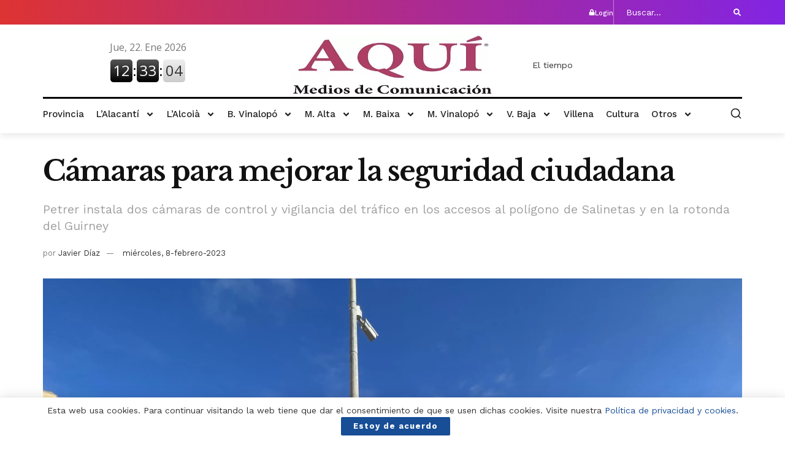

--- FILE ---
content_type: text/html; charset=UTF-8
request_url: https://aquimediosdecomunicacion.com/2023/02/08/camaras-para-mejorar-la-seguridad-ciudadana/
body_size: 236395
content:
<!DOCTYPE html>
<html lang="es">
<head>
	<meta charset="UTF-8">
	<meta name="viewport" content="width=device-width, initial-scale=1.0, viewport-fit=cover" />		<meta name='robots' content='index, follow, max-image-preview:large, max-snippet:-1, max-video-preview:-1' />
			<script type="text/javascript">
			  var jnews_ajax_url = '/?ajax-request=jnews'
			</script>
			<script type="text/javascript">;window.jnews=window.jnews||{},window.jnews.library=window.jnews.library||{},window.jnews.library=function(){"use strict";var e=this;e.win=window,e.doc=document,e.noop=function(){},e.globalBody=e.doc.getElementsByTagName("body")[0],e.globalBody=e.globalBody?e.globalBody:e.doc,e.win.jnewsDataStorage=e.win.jnewsDataStorage||{_storage:new WeakMap,put:function(e,t,n){this._storage.has(e)||this._storage.set(e,new Map),this._storage.get(e).set(t,n)},get:function(e,t){return this._storage.get(e).get(t)},has:function(e,t){return this._storage.has(e)&&this._storage.get(e).has(t)},remove:function(e,t){var n=this._storage.get(e).delete(t);return 0===!this._storage.get(e).size&&this._storage.delete(e),n}},e.windowWidth=function(){return e.win.innerWidth||e.docEl.clientWidth||e.globalBody.clientWidth},e.windowHeight=function(){return e.win.innerHeight||e.docEl.clientHeight||e.globalBody.clientHeight},e.requestAnimationFrame=e.win.requestAnimationFrame||e.win.webkitRequestAnimationFrame||e.win.mozRequestAnimationFrame||e.win.msRequestAnimationFrame||window.oRequestAnimationFrame||function(e){return setTimeout(e,1e3/60)},e.cancelAnimationFrame=e.win.cancelAnimationFrame||e.win.webkitCancelAnimationFrame||e.win.webkitCancelRequestAnimationFrame||e.win.mozCancelAnimationFrame||e.win.msCancelRequestAnimationFrame||e.win.oCancelRequestAnimationFrame||function(e){clearTimeout(e)},e.classListSupport="classList"in document.createElement("_"),e.hasClass=e.classListSupport?function(e,t){return e.classList.contains(t)}:function(e,t){return e.className.indexOf(t)>=0},e.addClass=e.classListSupport?function(t,n){e.hasClass(t,n)||t.classList.add(n)}:function(t,n){e.hasClass(t,n)||(t.className+=" "+n)},e.removeClass=e.classListSupport?function(t,n){e.hasClass(t,n)&&t.classList.remove(n)}:function(t,n){e.hasClass(t,n)&&(t.className=t.className.replace(n,""))},e.objKeys=function(e){var t=[];for(var n in e)Object.prototype.hasOwnProperty.call(e,n)&&t.push(n);return t},e.isObjectSame=function(e,t){var n=!0;return JSON.stringify(e)!==JSON.stringify(t)&&(n=!1),n},e.extend=function(){for(var e,t,n,o=arguments[0]||{},i=1,a=arguments.length;i<a;i++)if(null!==(e=arguments[i]))for(t in e)o!==(n=e[t])&&void 0!==n&&(o[t]=n);return o},e.dataStorage=e.win.jnewsDataStorage,e.isVisible=function(e){return 0!==e.offsetWidth&&0!==e.offsetHeight||e.getBoundingClientRect().length},e.getHeight=function(e){return e.offsetHeight||e.clientHeight||e.getBoundingClientRect().height},e.getWidth=function(e){return e.offsetWidth||e.clientWidth||e.getBoundingClientRect().width},e.supportsPassive=!1;try{var t=Object.defineProperty({},"passive",{get:function(){e.supportsPassive=!0}});"createEvent"in e.doc?e.win.addEventListener("test",null,t):"fireEvent"in e.doc&&e.win.attachEvent("test",null)}catch(e){}e.passiveOption=!!e.supportsPassive&&{passive:!0},e.setStorage=function(e,t){e="jnews-"+e;var n={expired:Math.floor(((new Date).getTime()+432e5)/1e3)};t=Object.assign(n,t);localStorage.setItem(e,JSON.stringify(t))},e.getStorage=function(e){e="jnews-"+e;var t=localStorage.getItem(e);return null!==t&&0<t.length?JSON.parse(localStorage.getItem(e)):{}},e.expiredStorage=function(){var t,n="jnews-";for(var o in localStorage)o.indexOf(n)>-1&&"undefined"!==(t=e.getStorage(o.replace(n,""))).expired&&t.expired<Math.floor((new Date).getTime()/1e3)&&localStorage.removeItem(o)},e.addEvents=function(t,n,o){for(var i in n){var a=["touchstart","touchmove"].indexOf(i)>=0&&!o&&e.passiveOption;"createEvent"in e.doc?t.addEventListener(i,n[i],a):"fireEvent"in e.doc&&t.attachEvent("on"+i,n[i])}},e.removeEvents=function(t,n){for(var o in n)"createEvent"in e.doc?t.removeEventListener(o,n[o]):"fireEvent"in e.doc&&t.detachEvent("on"+o,n[o])},e.triggerEvents=function(t,n,o){var i;o=o||{detail:null};return"createEvent"in e.doc?(!(i=e.doc.createEvent("CustomEvent")||new CustomEvent(n)).initCustomEvent||i.initCustomEvent(n,!0,!1,o),void t.dispatchEvent(i)):"fireEvent"in e.doc?((i=e.doc.createEventObject()).eventType=n,void t.fireEvent("on"+i.eventType,i)):void 0},e.getParents=function(t,n){void 0===n&&(n=e.doc);for(var o=[],i=t.parentNode,a=!1;!a;)if(i){var r=i;r.querySelectorAll(n).length?a=!0:(o.push(r),i=r.parentNode)}else o=[],a=!0;return o},e.forEach=function(e,t,n){for(var o=0,i=e.length;o<i;o++)t.call(n,e[o],o)},e.getText=function(e){return e.innerText||e.textContent},e.setText=function(e,t){var n="object"==typeof t?t.innerText||t.textContent:t;e.innerText&&(e.innerText=n),e.textContent&&(e.textContent=n)},e.httpBuildQuery=function(t){return e.objKeys(t).reduce(function t(n){var o=arguments.length>1&&void 0!==arguments[1]?arguments[1]:null;return function(i,a){var r=n[a];a=encodeURIComponent(a);var s=o?"".concat(o,"[").concat(a,"]"):a;return null==r||"function"==typeof r?(i.push("".concat(s,"=")),i):["number","boolean","string"].includes(typeof r)?(i.push("".concat(s,"=").concat(encodeURIComponent(r))),i):(i.push(e.objKeys(r).reduce(t(r,s),[]).join("&")),i)}}(t),[]).join("&")},e.get=function(t,n,o,i){return o="function"==typeof o?o:e.noop,e.ajax("GET",t,n,o,i)},e.post=function(t,n,o,i){return o="function"==typeof o?o:e.noop,e.ajax("POST",t,n,o,i)},e.ajax=function(t,n,o,i,a){var r=new XMLHttpRequest,s=n,c=e.httpBuildQuery(o);if(t=-1!=["GET","POST"].indexOf(t)?t:"GET",r.open(t,s+("GET"==t?"?"+c:""),!0),"POST"==t&&r.setRequestHeader("Content-type","application/x-www-form-urlencoded"),r.setRequestHeader("X-Requested-With","XMLHttpRequest"),r.onreadystatechange=function(){4===r.readyState&&200<=r.status&&300>r.status&&"function"==typeof i&&i.call(void 0,r.response)},void 0!==a&&!a){return{xhr:r,send:function(){r.send("POST"==t?c:null)}}}return r.send("POST"==t?c:null),{xhr:r}},e.scrollTo=function(t,n,o){function i(e,t,n){this.start=this.position(),this.change=e-this.start,this.currentTime=0,this.increment=20,this.duration=void 0===n?500:n,this.callback=t,this.finish=!1,this.animateScroll()}return Math.easeInOutQuad=function(e,t,n,o){return(e/=o/2)<1?n/2*e*e+t:-n/2*(--e*(e-2)-1)+t},i.prototype.stop=function(){this.finish=!0},i.prototype.move=function(t){e.doc.documentElement.scrollTop=t,e.globalBody.parentNode.scrollTop=t,e.globalBody.scrollTop=t},i.prototype.position=function(){return e.doc.documentElement.scrollTop||e.globalBody.parentNode.scrollTop||e.globalBody.scrollTop},i.prototype.animateScroll=function(){this.currentTime+=this.increment;var t=Math.easeInOutQuad(this.currentTime,this.start,this.change,this.duration);this.move(t),this.currentTime<this.duration&&!this.finish?e.requestAnimationFrame.call(e.win,this.animateScroll.bind(this)):this.callback&&"function"==typeof this.callback&&this.callback()},new i(t,n,o)},e.unwrap=function(t){var n,o=t;e.forEach(t,(function(e,t){n?n+=e:n=e})),o.replaceWith(n)},e.performance={start:function(e){performance.mark(e+"Start")},stop:function(e){performance.mark(e+"End"),performance.measure(e,e+"Start",e+"End")}},e.fps=function(){var t=0,n=0,o=0;!function(){var i=t=0,a=0,r=0,s=document.getElementById("fpsTable"),c=function(t){void 0===document.getElementsByTagName("body")[0]?e.requestAnimationFrame.call(e.win,(function(){c(t)})):document.getElementsByTagName("body")[0].appendChild(t)};null===s&&((s=document.createElement("div")).style.position="fixed",s.style.top="120px",s.style.left="10px",s.style.width="100px",s.style.height="20px",s.style.border="1px solid black",s.style.fontSize="11px",s.style.zIndex="100000",s.style.backgroundColor="white",s.id="fpsTable",c(s));var l=function(){o++,n=Date.now(),(a=(o/(r=(n-t)/1e3)).toPrecision(2))!=i&&(i=a,s.innerHTML=i+"fps"),1<r&&(t=n,o=0),e.requestAnimationFrame.call(e.win,l)};l()}()},e.instr=function(e,t){for(var n=0;n<t.length;n++)if(-1!==e.toLowerCase().indexOf(t[n].toLowerCase()))return!0},e.winLoad=function(t,n){function o(o){if("complete"===e.doc.readyState||"interactive"===e.doc.readyState)return!o||n?setTimeout(t,n||1):t(o),1}o()||e.addEvents(e.win,{load:o})},e.docReady=function(t,n){function o(o){if("complete"===e.doc.readyState||"interactive"===e.doc.readyState)return!o||n?setTimeout(t,n||1):t(o),1}o()||e.addEvents(e.doc,{DOMContentLoaded:o})},e.fireOnce=function(){e.docReady((function(){e.assets=e.assets||[],e.assets.length&&(e.boot(),e.load_assets())}),50)},e.boot=function(){e.length&&e.doc.querySelectorAll("style[media]").forEach((function(e){"not all"==e.getAttribute("media")&&e.removeAttribute("media")}))},e.create_js=function(t,n){var o=e.doc.createElement("script");switch(o.setAttribute("src",t),n){case"defer":o.setAttribute("defer",!0);break;case"async":o.setAttribute("async",!0);break;case"deferasync":o.setAttribute("defer",!0),o.setAttribute("async",!0)}e.globalBody.appendChild(o)},e.load_assets=function(){"object"==typeof e.assets&&e.forEach(e.assets.slice(0),(function(t,n){var o="";t.defer&&(o+="defer"),t.async&&(o+="async"),e.create_js(t.url,o);var i=e.assets.indexOf(t);i>-1&&e.assets.splice(i,1)})),e.assets=jnewsoption.au_scripts=window.jnewsads=[]},e.setCookie=function(e,t,n){var o="";if(n){var i=new Date;i.setTime(i.getTime()+24*n*60*60*1e3),o="; expires="+i.toUTCString()}document.cookie=e+"="+(t||"")+o+"; path=/"},e.getCookie=function(e){for(var t=e+"=",n=document.cookie.split(";"),o=0;o<n.length;o++){for(var i=n[o];" "==i.charAt(0);)i=i.substring(1,i.length);if(0==i.indexOf(t))return i.substring(t.length,i.length)}return null},e.eraseCookie=function(e){document.cookie=e+"=; Path=/; Expires=Thu, 01 Jan 1970 00:00:01 GMT;"},e.docReady((function(){e.globalBody=e.globalBody==e.doc?e.doc.getElementsByTagName("body")[0]:e.globalBody,e.globalBody=e.globalBody?e.globalBody:e.doc})),e.winLoad((function(){e.winLoad((function(){var t=!1;if(void 0!==window.jnewsadmin)if(void 0!==window.file_version_checker){var n=e.objKeys(window.file_version_checker);n.length?n.forEach((function(e){t||"10.0.4"===window.file_version_checker[e]||(t=!0)})):t=!0}else t=!0;t&&(window.jnewsHelper.getMessage(),window.jnewsHelper.getNotice())}),2500)}))},window.jnews.library=new window.jnews.library;</script>
	<!-- This site is optimized with the Yoast SEO plugin v26.6 - https://yoast.com/wordpress/plugins/seo/ -->
	<title>Cámaras para mejorar la seguridad ciudadana - AQUÍ Medios de Comunicación</title>
	<meta name="description" content="Petrer instala dos cámaras de control y vigilancia del tráfico en los accesos al polígono de Salinetas y en la rotonda del Guirney" />
	<link rel="canonical" href="https://aquimediosdecomunicacion.com/2023/02/08/camaras-para-mejorar-la-seguridad-ciudadana/" />
	<meta property="og:locale" content="es_ES" />
	<meta property="og:type" content="article" />
	<meta property="og:title" content="Cámaras para mejorar la seguridad ciudadana - AQUÍ Medios de Comunicación" />
	<meta property="og:description" content="Petrer instala dos cámaras de control y vigilancia del tráfico en los accesos al polígono de Salinetas y en la rotonda del Guirney" />
	<meta property="og:url" content="https://aquimediosdecomunicacion.com/2023/02/08/camaras-para-mejorar-la-seguridad-ciudadana/" />
	<meta property="og:site_name" content="AQUÍ Medios de Comunicación" />
	<meta property="article:published_time" content="2023-02-08T07:00:00+00:00" />
	<meta property="og:image" content="https://aquimediosdecomunicacion.com/wp-content/uploads/2023/02/Camaras-1-scaled.jpg" />
	<meta property="og:image:width" content="2560" />
	<meta property="og:image:height" content="1920" />
	<meta property="og:image:type" content="image/jpeg" />
	<meta name="author" content="Javier Díaz" />
	<meta name="twitter:card" content="summary_large_image" />
	<meta name="twitter:label1" content="Escrito por" />
	<meta name="twitter:data1" content="Javier Díaz" />
	<meta name="twitter:label2" content="Tiempo de lectura" />
	<meta name="twitter:data2" content="4 minutos" />
	<script type="application/ld+json" class="yoast-schema-graph">{"@context":"https://schema.org","@graph":[{"@type":"WebPage","@id":"https://aquimediosdecomunicacion.com/2023/02/08/camaras-para-mejorar-la-seguridad-ciudadana/","url":"https://aquimediosdecomunicacion.com/2023/02/08/camaras-para-mejorar-la-seguridad-ciudadana/","name":"Cámaras para mejorar la seguridad ciudadana - AQUÍ Medios de Comunicación","isPartOf":{"@id":"https://aquimediosdecomunicacion.com/#website"},"primaryImageOfPage":{"@id":"https://aquimediosdecomunicacion.com/2023/02/08/camaras-para-mejorar-la-seguridad-ciudadana/#primaryimage"},"image":{"@id":"https://aquimediosdecomunicacion.com/2023/02/08/camaras-para-mejorar-la-seguridad-ciudadana/#primaryimage"},"thumbnailUrl":"https://aquimediosdecomunicacion.com/wp-content/uploads/2023/02/Camaras-1-scaled.jpg","datePublished":"2023-02-08T07:00:00+00:00","author":{"@id":"https://aquimediosdecomunicacion.com/#/schema/person/28a7701264f43a40a46d5312c64e2307"},"description":"Petrer instala dos cámaras de control y vigilancia del tráfico en los accesos al polígono de Salinetas y en la rotonda del Guirney","breadcrumb":{"@id":"https://aquimediosdecomunicacion.com/2023/02/08/camaras-para-mejorar-la-seguridad-ciudadana/#breadcrumb"},"inLanguage":"es","potentialAction":[{"@type":"ReadAction","target":["https://aquimediosdecomunicacion.com/2023/02/08/camaras-para-mejorar-la-seguridad-ciudadana/"]}]},{"@type":"ImageObject","inLanguage":"es","@id":"https://aquimediosdecomunicacion.com/2023/02/08/camaras-para-mejorar-la-seguridad-ciudadana/#primaryimage","url":"https://aquimediosdecomunicacion.com/wp-content/uploads/2023/02/Camaras-1-scaled.jpg","contentUrl":"https://aquimediosdecomunicacion.com/wp-content/uploads/2023/02/Camaras-1-scaled.jpg","width":2560,"height":1920,"caption":"Presentación de las nuevas cámaras de vigilancia inteligentes."},{"@type":"BreadcrumbList","@id":"https://aquimediosdecomunicacion.com/2023/02/08/camaras-para-mejorar-la-seguridad-ciudadana/#breadcrumb","itemListElement":[{"@type":"ListItem","position":1,"name":"Portada","item":"https://aquimediosdecomunicacion.com/"},{"@type":"ListItem","position":2,"name":"Cámaras para mejorar la seguridad ciudadana"}]},{"@type":"WebSite","@id":"https://aquimediosdecomunicacion.com/#website","url":"https://aquimediosdecomunicacion.com/","name":"AQUÍ Medios de Comunicación","description":"Periodico Digital","potentialAction":[{"@type":"SearchAction","target":{"@type":"EntryPoint","urlTemplate":"https://aquimediosdecomunicacion.com/?s={search_term_string}"},"query-input":{"@type":"PropertyValueSpecification","valueRequired":true,"valueName":"search_term_string"}}],"inLanguage":"es"},{"@type":"Person","@id":"https://aquimediosdecomunicacion.com/#/schema/person/28a7701264f43a40a46d5312c64e2307","name":"Javier Díaz","image":{"@type":"ImageObject","inLanguage":"es","@id":"https://aquimediosdecomunicacion.com/#/schema/person/image/","url":"https://secure.gravatar.com/avatar/7a6f5a48c3ac349aa1cbc49f8b4b90f584baca1a7840bbc98eef439872efbc63?s=96&d=mm&r=g","contentUrl":"https://secure.gravatar.com/avatar/7a6f5a48c3ac349aa1cbc49f8b4b90f584baca1a7840bbc98eef439872efbc63?s=96&d=mm&r=g","caption":"Javier Díaz"}}]}</script>
	<!-- / Yoast SEO plugin. -->


<link rel='dns-prefetch' href='//fonts.googleapis.com' />
<link rel='preconnect' href='https://fonts.gstatic.com' />
<link rel="alternate" type="application/rss+xml" title="AQUÍ Medios de Comunicación &raquo; Feed" href="https://aquimediosdecomunicacion.com/feed/" />
<link rel="alternate" type="application/rss+xml" title="AQUÍ Medios de Comunicación &raquo; Feed de los comentarios" href="https://aquimediosdecomunicacion.com/comments/feed/" />
<link rel="alternate" title="oEmbed (JSON)" type="application/json+oembed" href="https://aquimediosdecomunicacion.com/wp-json/oembed/1.0/embed?url=https%3A%2F%2Faquimediosdecomunicacion.com%2F2023%2F02%2F08%2Fcamaras-para-mejorar-la-seguridad-ciudadana%2F" />
<link rel="alternate" title="oEmbed (XML)" type="text/xml+oembed" href="https://aquimediosdecomunicacion.com/wp-json/oembed/1.0/embed?url=https%3A%2F%2Faquimediosdecomunicacion.com%2F2023%2F02%2F08%2Fcamaras-para-mejorar-la-seguridad-ciudadana%2F&#038;format=xml" />
<style id='wp-img-auto-sizes-contain-inline-css' type='text/css'>
img:is([sizes=auto i],[sizes^="auto," i]){contain-intrinsic-size:3000px 1500px}
/*# sourceURL=wp-img-auto-sizes-contain-inline-css */
</style>

<style id='wp-emoji-styles-inline-css' type='text/css'>

	img.wp-smiley, img.emoji {
		display: inline !important;
		border: none !important;
		box-shadow: none !important;
		height: 1em !important;
		width: 1em !important;
		margin: 0 0.07em !important;
		vertical-align: -0.1em !important;
		background: none !important;
		padding: 0 !important;
	}
/*# sourceURL=wp-emoji-styles-inline-css */
</style>
<link rel='stylesheet' id='wp-block-library-css' href='https://aquimediosdecomunicacion.com/wp-includes/css/dist/block-library/style.min.css?ver=3d8f4737647aa7c20bbfd184683e5b37' type='text/css' media='all' />
<style id='classic-theme-styles-inline-css' type='text/css'>
/*! This file is auto-generated */
.wp-block-button__link{color:#fff;background-color:#32373c;border-radius:9999px;box-shadow:none;text-decoration:none;padding:calc(.667em + 2px) calc(1.333em + 2px);font-size:1.125em}.wp-block-file__button{background:#32373c;color:#fff;text-decoration:none}
/*# sourceURL=/wp-includes/css/classic-themes.min.css */
</style>
<link rel='stylesheet' id='jnews-faq-css' href='https://aquimediosdecomunicacion.com/wp-content/plugins/jnews-essential/assets/css/faq.css?ver=12.0.1' type='text/css' media='all' />
<style id='global-styles-inline-css' type='text/css'>
:root{--wp--preset--aspect-ratio--square: 1;--wp--preset--aspect-ratio--4-3: 4/3;--wp--preset--aspect-ratio--3-4: 3/4;--wp--preset--aspect-ratio--3-2: 3/2;--wp--preset--aspect-ratio--2-3: 2/3;--wp--preset--aspect-ratio--16-9: 16/9;--wp--preset--aspect-ratio--9-16: 9/16;--wp--preset--color--black: #000000;--wp--preset--color--cyan-bluish-gray: #abb8c3;--wp--preset--color--white: #ffffff;--wp--preset--color--pale-pink: #f78da7;--wp--preset--color--vivid-red: #cf2e2e;--wp--preset--color--luminous-vivid-orange: #ff6900;--wp--preset--color--luminous-vivid-amber: #fcb900;--wp--preset--color--light-green-cyan: #7bdcb5;--wp--preset--color--vivid-green-cyan: #00d084;--wp--preset--color--pale-cyan-blue: #8ed1fc;--wp--preset--color--vivid-cyan-blue: #0693e3;--wp--preset--color--vivid-purple: #9b51e0;--wp--preset--gradient--vivid-cyan-blue-to-vivid-purple: linear-gradient(135deg,rgb(6,147,227) 0%,rgb(155,81,224) 100%);--wp--preset--gradient--light-green-cyan-to-vivid-green-cyan: linear-gradient(135deg,rgb(122,220,180) 0%,rgb(0,208,130) 100%);--wp--preset--gradient--luminous-vivid-amber-to-luminous-vivid-orange: linear-gradient(135deg,rgb(252,185,0) 0%,rgb(255,105,0) 100%);--wp--preset--gradient--luminous-vivid-orange-to-vivid-red: linear-gradient(135deg,rgb(255,105,0) 0%,rgb(207,46,46) 100%);--wp--preset--gradient--very-light-gray-to-cyan-bluish-gray: linear-gradient(135deg,rgb(238,238,238) 0%,rgb(169,184,195) 100%);--wp--preset--gradient--cool-to-warm-spectrum: linear-gradient(135deg,rgb(74,234,220) 0%,rgb(151,120,209) 20%,rgb(207,42,186) 40%,rgb(238,44,130) 60%,rgb(251,105,98) 80%,rgb(254,248,76) 100%);--wp--preset--gradient--blush-light-purple: linear-gradient(135deg,rgb(255,206,236) 0%,rgb(152,150,240) 100%);--wp--preset--gradient--blush-bordeaux: linear-gradient(135deg,rgb(254,205,165) 0%,rgb(254,45,45) 50%,rgb(107,0,62) 100%);--wp--preset--gradient--luminous-dusk: linear-gradient(135deg,rgb(255,203,112) 0%,rgb(199,81,192) 50%,rgb(65,88,208) 100%);--wp--preset--gradient--pale-ocean: linear-gradient(135deg,rgb(255,245,203) 0%,rgb(182,227,212) 50%,rgb(51,167,181) 100%);--wp--preset--gradient--electric-grass: linear-gradient(135deg,rgb(202,248,128) 0%,rgb(113,206,126) 100%);--wp--preset--gradient--midnight: linear-gradient(135deg,rgb(2,3,129) 0%,rgb(40,116,252) 100%);--wp--preset--font-size--small: 13px;--wp--preset--font-size--medium: 20px;--wp--preset--font-size--large: 36px;--wp--preset--font-size--x-large: 42px;--wp--preset--spacing--20: 0.44rem;--wp--preset--spacing--30: 0.67rem;--wp--preset--spacing--40: 1rem;--wp--preset--spacing--50: 1.5rem;--wp--preset--spacing--60: 2.25rem;--wp--preset--spacing--70: 3.38rem;--wp--preset--spacing--80: 5.06rem;--wp--preset--shadow--natural: 6px 6px 9px rgba(0, 0, 0, 0.2);--wp--preset--shadow--deep: 12px 12px 50px rgba(0, 0, 0, 0.4);--wp--preset--shadow--sharp: 6px 6px 0px rgba(0, 0, 0, 0.2);--wp--preset--shadow--outlined: 6px 6px 0px -3px rgb(255, 255, 255), 6px 6px rgb(0, 0, 0);--wp--preset--shadow--crisp: 6px 6px 0px rgb(0, 0, 0);}:where(.is-layout-flex){gap: 0.5em;}:where(.is-layout-grid){gap: 0.5em;}body .is-layout-flex{display: flex;}.is-layout-flex{flex-wrap: wrap;align-items: center;}.is-layout-flex > :is(*, div){margin: 0;}body .is-layout-grid{display: grid;}.is-layout-grid > :is(*, div){margin: 0;}:where(.wp-block-columns.is-layout-flex){gap: 2em;}:where(.wp-block-columns.is-layout-grid){gap: 2em;}:where(.wp-block-post-template.is-layout-flex){gap: 1.25em;}:where(.wp-block-post-template.is-layout-grid){gap: 1.25em;}.has-black-color{color: var(--wp--preset--color--black) !important;}.has-cyan-bluish-gray-color{color: var(--wp--preset--color--cyan-bluish-gray) !important;}.has-white-color{color: var(--wp--preset--color--white) !important;}.has-pale-pink-color{color: var(--wp--preset--color--pale-pink) !important;}.has-vivid-red-color{color: var(--wp--preset--color--vivid-red) !important;}.has-luminous-vivid-orange-color{color: var(--wp--preset--color--luminous-vivid-orange) !important;}.has-luminous-vivid-amber-color{color: var(--wp--preset--color--luminous-vivid-amber) !important;}.has-light-green-cyan-color{color: var(--wp--preset--color--light-green-cyan) !important;}.has-vivid-green-cyan-color{color: var(--wp--preset--color--vivid-green-cyan) !important;}.has-pale-cyan-blue-color{color: var(--wp--preset--color--pale-cyan-blue) !important;}.has-vivid-cyan-blue-color{color: var(--wp--preset--color--vivid-cyan-blue) !important;}.has-vivid-purple-color{color: var(--wp--preset--color--vivid-purple) !important;}.has-black-background-color{background-color: var(--wp--preset--color--black) !important;}.has-cyan-bluish-gray-background-color{background-color: var(--wp--preset--color--cyan-bluish-gray) !important;}.has-white-background-color{background-color: var(--wp--preset--color--white) !important;}.has-pale-pink-background-color{background-color: var(--wp--preset--color--pale-pink) !important;}.has-vivid-red-background-color{background-color: var(--wp--preset--color--vivid-red) !important;}.has-luminous-vivid-orange-background-color{background-color: var(--wp--preset--color--luminous-vivid-orange) !important;}.has-luminous-vivid-amber-background-color{background-color: var(--wp--preset--color--luminous-vivid-amber) !important;}.has-light-green-cyan-background-color{background-color: var(--wp--preset--color--light-green-cyan) !important;}.has-vivid-green-cyan-background-color{background-color: var(--wp--preset--color--vivid-green-cyan) !important;}.has-pale-cyan-blue-background-color{background-color: var(--wp--preset--color--pale-cyan-blue) !important;}.has-vivid-cyan-blue-background-color{background-color: var(--wp--preset--color--vivid-cyan-blue) !important;}.has-vivid-purple-background-color{background-color: var(--wp--preset--color--vivid-purple) !important;}.has-black-border-color{border-color: var(--wp--preset--color--black) !important;}.has-cyan-bluish-gray-border-color{border-color: var(--wp--preset--color--cyan-bluish-gray) !important;}.has-white-border-color{border-color: var(--wp--preset--color--white) !important;}.has-pale-pink-border-color{border-color: var(--wp--preset--color--pale-pink) !important;}.has-vivid-red-border-color{border-color: var(--wp--preset--color--vivid-red) !important;}.has-luminous-vivid-orange-border-color{border-color: var(--wp--preset--color--luminous-vivid-orange) !important;}.has-luminous-vivid-amber-border-color{border-color: var(--wp--preset--color--luminous-vivid-amber) !important;}.has-light-green-cyan-border-color{border-color: var(--wp--preset--color--light-green-cyan) !important;}.has-vivid-green-cyan-border-color{border-color: var(--wp--preset--color--vivid-green-cyan) !important;}.has-pale-cyan-blue-border-color{border-color: var(--wp--preset--color--pale-cyan-blue) !important;}.has-vivid-cyan-blue-border-color{border-color: var(--wp--preset--color--vivid-cyan-blue) !important;}.has-vivid-purple-border-color{border-color: var(--wp--preset--color--vivid-purple) !important;}.has-vivid-cyan-blue-to-vivid-purple-gradient-background{background: var(--wp--preset--gradient--vivid-cyan-blue-to-vivid-purple) !important;}.has-light-green-cyan-to-vivid-green-cyan-gradient-background{background: var(--wp--preset--gradient--light-green-cyan-to-vivid-green-cyan) !important;}.has-luminous-vivid-amber-to-luminous-vivid-orange-gradient-background{background: var(--wp--preset--gradient--luminous-vivid-amber-to-luminous-vivid-orange) !important;}.has-luminous-vivid-orange-to-vivid-red-gradient-background{background: var(--wp--preset--gradient--luminous-vivid-orange-to-vivid-red) !important;}.has-very-light-gray-to-cyan-bluish-gray-gradient-background{background: var(--wp--preset--gradient--very-light-gray-to-cyan-bluish-gray) !important;}.has-cool-to-warm-spectrum-gradient-background{background: var(--wp--preset--gradient--cool-to-warm-spectrum) !important;}.has-blush-light-purple-gradient-background{background: var(--wp--preset--gradient--blush-light-purple) !important;}.has-blush-bordeaux-gradient-background{background: var(--wp--preset--gradient--blush-bordeaux) !important;}.has-luminous-dusk-gradient-background{background: var(--wp--preset--gradient--luminous-dusk) !important;}.has-pale-ocean-gradient-background{background: var(--wp--preset--gradient--pale-ocean) !important;}.has-electric-grass-gradient-background{background: var(--wp--preset--gradient--electric-grass) !important;}.has-midnight-gradient-background{background: var(--wp--preset--gradient--midnight) !important;}.has-small-font-size{font-size: var(--wp--preset--font-size--small) !important;}.has-medium-font-size{font-size: var(--wp--preset--font-size--medium) !important;}.has-large-font-size{font-size: var(--wp--preset--font-size--large) !important;}.has-x-large-font-size{font-size: var(--wp--preset--font-size--x-large) !important;}
:where(.wp-block-post-template.is-layout-flex){gap: 1.25em;}:where(.wp-block-post-template.is-layout-grid){gap: 1.25em;}
:where(.wp-block-term-template.is-layout-flex){gap: 1.25em;}:where(.wp-block-term-template.is-layout-grid){gap: 1.25em;}
:where(.wp-block-columns.is-layout-flex){gap: 2em;}:where(.wp-block-columns.is-layout-grid){gap: 2em;}
:root :where(.wp-block-pullquote){font-size: 1.5em;line-height: 1.6;}
/*# sourceURL=global-styles-inline-css */
</style>
<link rel='stylesheet' id='piopialob_style-css' href='https://aquimediosdecomunicacion.com/wp-content/plugins/vcgs-toolbox/css/piopialob.css?ver=1.9.6.2' type='text/css' media='all' />
<link rel='stylesheet' id='jnews-parent-style-css' href='https://aquimediosdecomunicacion.com/wp-content/themes/jnews/style.css?ver=3d8f4737647aa7c20bbfd184683e5b37' type='text/css' media='all' />
<link rel='stylesheet' id='js_composer_front-css' href='https://aquimediosdecomunicacion.com/wp-content/plugins/js_composer/assets/css/js_composer.min.css?ver=8.6.1' type='text/css' media='all' />
<link rel='stylesheet' id='elementor-frontend-css' href='https://aquimediosdecomunicacion.com/wp-content/plugins/elementor/assets/css/frontend.min.css?ver=3.34.0' type='text/css' media='all' />
<link rel='stylesheet' id='widget-icon-box-css' href='https://aquimediosdecomunicacion.com/wp-content/plugins/elementor/assets/css/widget-icon-box.min.css?ver=3.34.0' type='text/css' media='all' />
<link rel='stylesheet' id='widget-image-css' href='https://aquimediosdecomunicacion.com/wp-content/plugins/elementor/assets/css/widget-image.min.css?ver=3.34.0' type='text/css' media='all' />
<link rel='stylesheet' id='widget-divider-css' href='https://aquimediosdecomunicacion.com/wp-content/plugins/elementor/assets/css/widget-divider.min.css?ver=3.34.0' type='text/css' media='all' />
<link rel='stylesheet' id='widget-nav-menu-css' href='https://aquimediosdecomunicacion.com/wp-content/plugins/elementor-pro/assets/css/widget-nav-menu.min.css?ver=3.32.2' type='text/css' media='all' />
<link rel='stylesheet' id='e-sticky-css' href='https://aquimediosdecomunicacion.com/wp-content/plugins/elementor-pro/assets/css/modules/sticky.min.css?ver=3.32.2' type='text/css' media='all' />
<link rel='stylesheet' id='widget-heading-css' href='https://aquimediosdecomunicacion.com/wp-content/plugins/elementor/assets/css/widget-heading.min.css?ver=3.34.0' type='text/css' media='all' />
<link rel='stylesheet' id='widget-posts-css' href='https://aquimediosdecomunicacion.com/wp-content/plugins/elementor-pro/assets/css/widget-posts.min.css?ver=3.32.2' type='text/css' media='all' />
<link rel='stylesheet' id='swiper-css' href='https://aquimediosdecomunicacion.com/wp-content/plugins/elementor/assets/lib/swiper/v8/css/swiper.min.css?ver=8.4.5' type='text/css' media='all' />
<link rel='stylesheet' id='e-swiper-css' href='https://aquimediosdecomunicacion.com/wp-content/plugins/elementor/assets/css/conditionals/e-swiper.min.css?ver=3.34.0' type='text/css' media='all' />
<link rel='stylesheet' id='jet-blocks-css' href='https://aquimediosdecomunicacion.com/wp-content/uploads/elementor/css/custom-jet-blocks.css?ver=1.3.22' type='text/css' media='all' />
<link rel='stylesheet' id='elementor-post-316-css' href='https://aquimediosdecomunicacion.com/wp-content/uploads/elementor/css/post-316.css?ver=1766976812' type='text/css' media='all' />
<link rel='stylesheet' id='jet-engine-frontend-css' href='https://aquimediosdecomunicacion.com/wp-content/plugins/jet-engine/assets/css/frontend.css?ver=3.8.1.2' type='text/css' media='all' />
<link rel='stylesheet' id='elementor-post-76-css' href='https://aquimediosdecomunicacion.com/wp-content/uploads/elementor/css/post-76.css?ver=1766976812' type='text/css' media='all' />
<link rel='stylesheet' id='elementor-post-235-css' href='https://aquimediosdecomunicacion.com/wp-content/uploads/elementor/css/post-235.css?ver=1766976812' type='text/css' media='all' />
<link rel='stylesheet' id='newsletter-css' href='https://aquimediosdecomunicacion.com/wp-content/plugins/newsletter/style.css?ver=9.1.0' type='text/css' media='all' />
<link rel='stylesheet' id='jeg_customizer_font-css' href='//fonts.googleapis.com/css?family=Work+Sans%3Aregular%2C600%7CLibre+Baskerville%3Aregular%2Citalic%2C700%7CPT+Serif%3Aregular%2C700%2Citalic%2C700italic&#038;display=swap&#038;ver=1.3.0' type='text/css' media='all' />
<link rel='stylesheet' id='font-awesome-css' href='https://aquimediosdecomunicacion.com/wp-content/plugins/elementor/assets/lib/font-awesome/css/font-awesome.min.css?ver=4.7.0' type='text/css' media='all' />
<link rel='stylesheet' id='jnews-icon-css' href='https://aquimediosdecomunicacion.com/wp-content/themes/jnews/assets/fonts/jegicon/jegicon.css?ver=1.0.0' type='text/css' media='all' />
<link rel='stylesheet' id='jscrollpane-css' href='https://aquimediosdecomunicacion.com/wp-content/themes/jnews/assets/css/jquery.jscrollpane.css?ver=1.0.0' type='text/css' media='all' />
<link rel='stylesheet' id='oknav-css' href='https://aquimediosdecomunicacion.com/wp-content/themes/jnews/assets/css/okayNav.css?ver=1.0.0' type='text/css' media='all' />
<link rel='stylesheet' id='magnific-popup-css' href='https://aquimediosdecomunicacion.com/wp-content/themes/jnews/assets/css/magnific-popup.css?ver=1.0.0' type='text/css' media='all' />
<link rel='stylesheet' id='chosen-css' href='https://aquimediosdecomunicacion.com/wp-content/themes/jnews/assets/css/chosen/chosen.css?ver=1.0.0' type='text/css' media='all' />
<link rel='stylesheet' id='jnews-main-css' href='https://aquimediosdecomunicacion.com/wp-content/themes/jnews/assets/css/main.css?ver=1.0.0' type='text/css' media='all' />
<link rel='stylesheet' id='jnews-pages-css' href='https://aquimediosdecomunicacion.com/wp-content/themes/jnews/assets/css/pages.css?ver=1.0.0' type='text/css' media='all' />
<link rel='stylesheet' id='jnews-single-css' href='https://aquimediosdecomunicacion.com/wp-content/themes/jnews/assets/css/single.css?ver=1.0.0' type='text/css' media='all' />
<link rel='stylesheet' id='jnews-responsive-css' href='https://aquimediosdecomunicacion.com/wp-content/themes/jnews/assets/css/responsive.css?ver=1.0.0' type='text/css' media='all' />
<link rel='stylesheet' id='jnews-pb-temp-css' href='https://aquimediosdecomunicacion.com/wp-content/themes/jnews/assets/css/pb-temp.css?ver=1.0.0' type='text/css' media='all' />
<link rel='stylesheet' id='jnews-js-composer-css' href='https://aquimediosdecomunicacion.com/wp-content/themes/jnews/assets/css/js-composer-frontend.css?ver=1.0.0' type='text/css' media='all' />
<link rel='stylesheet' id='jnews-elementor-css' href='https://aquimediosdecomunicacion.com/wp-content/themes/jnews/assets/css/elementor-frontend.css?ver=1.0.0' type='text/css' media='all' />
<link rel='stylesheet' id='jnews-style-css' href='https://aquimediosdecomunicacion.com/wp-content/themes/jnews-child/style.css?ver=1.0.0' type='text/css' media='all' />
<link rel='stylesheet' id='jnews-darkmode-css' href='https://aquimediosdecomunicacion.com/wp-content/themes/jnews/assets/css/darkmode.css?ver=1.0.0' type='text/css' media='all' />
<link rel='stylesheet' id='jquery-chosen-css' href='https://aquimediosdecomunicacion.com/wp-content/plugins/jet-search/assets/lib/chosen/chosen.min.css?ver=1.8.7' type='text/css' media='all' />
<link rel='stylesheet' id='jet-search-css' href='https://aquimediosdecomunicacion.com/wp-content/plugins/jet-search/assets/css/jet-search.css?ver=3.5.15' type='text/css' media='all' />
<link rel='stylesheet' id='elementor-gf-roboto-css' href='https://fonts.googleapis.com/css?family=Roboto:100,100italic,200,200italic,300,300italic,400,400italic,500,500italic,600,600italic,700,700italic,800,800italic,900,900italic&#038;display=auto' type='text/css' media='all' />
<link rel='stylesheet' id='elementor-gf-robotoslab-css' href='https://fonts.googleapis.com/css?family=Roboto+Slab:100,100italic,200,200italic,300,300italic,400,400italic,500,500italic,600,600italic,700,700italic,800,800italic,900,900italic&#038;display=auto' type='text/css' media='all' />
<link rel='stylesheet' id='elementor-gf-worksans-css' href='https://fonts.googleapis.com/css?family=Work+Sans:100,100italic,200,200italic,300,300italic,400,400italic,500,500italic,600,600italic,700,700italic,800,800italic,900,900italic&#038;display=auto' type='text/css' media='all' />
<link rel='stylesheet' id='jnews-social-login-style-css' href='https://aquimediosdecomunicacion.com/wp-content/plugins/jnews-social-login/assets/css/plugin.css?ver=12.0.0' type='text/css' media='all' />
<link rel='stylesheet' id='jnews-select-share-css' href='https://aquimediosdecomunicacion.com/wp-content/plugins/jnews-social-share/assets/css/plugin.css' type='text/css' media='all' />
<link rel='stylesheet' id='jnews-weather-style-css' href='https://aquimediosdecomunicacion.com/wp-content/plugins/jnews-weather/assets/css/plugin.css?ver=12.0.0' type='text/css' media='all' />
<script type="text/javascript" src="https://aquimediosdecomunicacion.com/wp-includes/js/jquery/jquery.min.js?ver=3.7.1" id="jquery-core-js"></script>
<script type="text/javascript" src="https://aquimediosdecomunicacion.com/wp-includes/js/jquery/jquery-migrate.min.js?ver=3.4.1" id="jquery-migrate-js"></script>
<script type="text/javascript" src="https://aquimediosdecomunicacion.com/wp-includes/js/imagesloaded.min.js?ver=3d8f4737647aa7c20bbfd184683e5b37" id="imagesLoaded-js"></script>
<link rel="https://api.w.org/" href="https://aquimediosdecomunicacion.com/wp-json/" /><link rel="alternate" title="JSON" type="application/json" href="https://aquimediosdecomunicacion.com/wp-json/wp/v2/posts/134704" /><meta name="cdp-version" content="1.5.0" /><meta name="generator" content="Elementor 3.34.0; features: e_font_icon_svg; settings: css_print_method-external, google_font-enabled, font_display-auto">
			<style>
				.e-con.e-parent:nth-of-type(n+4):not(.e-lazyloaded):not(.e-no-lazyload),
				.e-con.e-parent:nth-of-type(n+4):not(.e-lazyloaded):not(.e-no-lazyload) * {
					background-image: none !important;
				}
				@media screen and (max-height: 1024px) {
					.e-con.e-parent:nth-of-type(n+3):not(.e-lazyloaded):not(.e-no-lazyload),
					.e-con.e-parent:nth-of-type(n+3):not(.e-lazyloaded):not(.e-no-lazyload) * {
						background-image: none !important;
					}
				}
				@media screen and (max-height: 640px) {
					.e-con.e-parent:nth-of-type(n+2):not(.e-lazyloaded):not(.e-no-lazyload),
					.e-con.e-parent:nth-of-type(n+2):not(.e-lazyloaded):not(.e-no-lazyload) * {
						background-image: none !important;
					}
				}
			</style>
			<meta name="generator" content="Powered by WPBakery Page Builder - drag and drop page builder for WordPress."/>
<script type='application/ld+json'>{"@context":"http:\/\/schema.org","@type":"Organization","@id":"https:\/\/aquimediosdecomunicacion.com\/#organization","url":"https:\/\/aquimediosdecomunicacion.com\/","name":"","logo":{"@type":"ImageObject","url":""},"sameAs":["https:\/\/www.facebook.com\/pg\/AQUIenlaProvincia","https:\/\/www.youtube.com\/canalaquitv"]}</script>
<script type='application/ld+json'>{"@context":"http:\/\/schema.org","@type":"WebSite","@id":"https:\/\/aquimediosdecomunicacion.com\/#website","url":"https:\/\/aquimediosdecomunicacion.com\/","name":"","potentialAction":{"@type":"SearchAction","target":"https:\/\/aquimediosdecomunicacion.com\/?s={search_term_string}","query-input":"required name=search_term_string"}}</script>
<link rel="icon" href="https://aquimediosdecomunicacion.com/wp-content/uploads/2021/02/Aqui-foto-perfil-WP-75x75.jpg" sizes="32x32" />
<link rel="icon" href="https://aquimediosdecomunicacion.com/wp-content/uploads/2021/02/Aqui-foto-perfil-WP-236x236.jpg" sizes="192x192" />
<link rel="apple-touch-icon" href="https://aquimediosdecomunicacion.com/wp-content/uploads/2021/02/Aqui-foto-perfil-WP-236x236.jpg" />
<meta name="msapplication-TileImage" content="https://aquimediosdecomunicacion.com/wp-content/uploads/2021/02/Aqui-foto-perfil-WP.jpg" />
		<style type="text/css" id="wp-custom-css">
			.elementor-icon-wrapper,
button{
	line-height: 1em;
}
.jeg_sticky_sidebar .elementor-widget.elementor-widget-image {
	margin-bottom: 40px;
	
}
.jeg_sticky_sidebar .elementor-widget.elementor-widget-image img {
	border: 1px solid #eee;
	
}
/*Menu*/
.elementor-menu-toggle:after,
.elementor-menu-toggle:before,
.elementor-menu-toggle .elementor-screen-only,
.jet-hamburger-panel__toggle-icon:after,
.jet-hamburger-panel__toggle-icon:before,
.jet-hamburger-panel__toggle-icon > .icon-normal{
	 content: "";
	display: block;
	position: static;
	background-color: currentcolor;
	color: #000;
	width: 24px;
	height: 2px;
	-webkit-transition: all .3s;
	transition: all .3s;
}

.elementor-menu-toggle:before{
}
.elementor-menu-toggle .elementor-screen-only,
.jet-hamburger-panel__toggle-icon > .icon-normal{
 margin-top: 6px;
}
.elementor-menu-toggle:after,
.jet-hamburger-panel__toggle-icon:after{
 margin-top: 7px;
}
.elementor-menu-toggle.elementor-active:before,
.open-state .jet-hamburger-panel__toggle-icon:before {
	-webkit-transform: translateY(8px) rotate(-45deg);
  -ms-transform: translateY(8px) rotate(-45deg);
  transform: translateY(8px) rotate(-45deg);
}
.elementor-menu-toggle.elementor-active .elementor-screen-only{
	background:transparent;
}
.elementor-menu-toggle.elementor-active:after,
.open-state .jet-hamburger-panel__toggle-icon:after{
	-webkit-transform: translateY(-8px) rotate(225deg);
  -ms-transform: translateY(-8px) rotate(225deg);
  transform: translateY(-8px) rotate(225deg);
}
.elementor-menu-toggle{
  	display: -webkit-box;
    display: -ms-flexbox;
    display: flex;
	background: none;
    background-color: currentcolor;
  border: 0;
  width: 40px;
  height: 40px;
  -webkit-box-orient: vertical;
  -webkit-box-direction: normal;
  -ms-flex-direction: column;
  flex-direction: column;
  -webkit-box-align: center;
  -ms-flex-align: center;
  align-items: center;
  -webkit-box-pack: center;
  -ms-flex-pack: center;
  justify-content: center;
  position: relative;
  z-index: 444;
}
.elementor-menu-toggle svg,
.jet-hamburger-panel__icon.jet-blocks-icon svg{
	display:none;
}
/**/
.popularpost_meta .jeg_socialshare {
	display: none;
}
.jeg_post_category {
	display: none;
}
.elementor-widget-wp-widget-archives h5 {
	display: none;
}

.jnews_comment_container {
	display: none;
}
.elementor-location-footer .elementor-widget .mailpoet_paragraph {
	color: #fff;
}

.mailpoet_submit {
	padding: 0px 15px 0px 15px !important;
	font-size: 12px !important;
	font-weight: 600 !important;
	border-radius: 3px !important;
}
.elementor-location-footer .chosen-container-single .chosen-single,.elementor-location-footer input:not([type="submit"]){
color: #eee;
background: hsla(0,0%,100%,.15);
border: 0;
}

.chosen-container-single .chosen-single div b {
	display: none;
	/* width: 0; */
	/* height: 0; */
	/* background: none; */
}		</style>
		<noscript><style> .wpb_animate_when_almost_visible { opacity: 1; }</style></noscript></head>
<body data-rsssl=1 class="wp-singular post-template-default single single-post postid-134704 single-format-standard wp-embed-responsive wp-theme-jnews wp-child-theme-jnews-child jeg_toggle_light jeg_single_tpl_3 jnews jsc_normal jet-engine-optimized-dom wpb-js-composer js-comp-ver-8.6.1 vc_responsive elementor-default elementor-kit-316">
		<header data-elementor-type="header" data-elementor-id="76" class="elementor elementor-76 elementor-location-header" data-elementor-post-type="elementor_library">
			<div class="elementor-element elementor-element-967a882 elementor-hidden-mobile jedv-enabled--yes e-flex e-con-boxed e-con e-parent" data-id="967a882" data-element_type="container" data-settings="{&quot;background_background&quot;:&quot;gradient&quot;}">
					<div class="e-con-inner">
				<div class="elementor-element elementor-element-9208528 elementor-position-inline-start elementor-view-default elementor-mobile-position-block-start elementor-widget elementor-widget-icon-box" data-id="9208528" data-element_type="widget" data-widget_type="icon-box.default">
							<div class="elementor-icon-box-wrapper">

						<div class="elementor-icon-box-icon">
				<a href="#elementor-action%3Aaction%3Dpopup%3Aopen%26settings%3DeyJpZCI6IjEyMyIsInRvZ2dsZSI6ZmFsc2V9" class="elementor-icon" tabindex="-1" aria-label="login">
				<svg aria-hidden="true" class="e-font-icon-svg e-fas-lock" viewbox="0 0 448 512" xmlns="http://www.w3.org/2000/svg"><path d="M400 224h-24v-72C376 68.2 307.8 0 224 0S72 68.2 72 152v72H48c-26.5 0-48 21.5-48 48v192c0 26.5 21.5 48 48 48h352c26.5 0 48-21.5 48-48V272c0-26.5-21.5-48-48-48zm-104 0H152v-72c0-39.7 32.3-72 72-72s72 32.3 72 72v72z"></path></svg>				</a>
			</div>
			
						<div class="elementor-icon-box-content">

									<span class="elementor-icon-box-title">
						<a href="#elementor-action%3Aaction%3Dpopup%3Aopen%26settings%3DeyJpZCI6IjEyMyIsInRvZ2dsZSI6ZmFsc2V9" >
							login						</a>
					</span>
				
				
			</div>
			
		</div>
						</div>
				<div class="elementor-element elementor-element-98fb7be buscador-home elementor-widget elementor-widget-jet-search" data-id="98fb7be" data-element_type="widget" data-widget_type="jet-search.default">
				<div class="elementor-widget-container">
					<div class="elementor-jet-search jet-blocks"><div class="jet-search"><form role="search" method="get" class="jet-search__form" action="https://aquimediosdecomunicacion.com/">
	<label class="jet-search__label">
		<span class="screen-reader-text">Buscar...</span>
		<input type="search" class="jet-search__field"  placeholder="Buscar..." value="" name="s" aria-label="Buscar..." />
	</label>
		<button type="submit" class="jet-search__submit" aria-label="submit search"><span class="jet-search__submit-icon jet-blocks-icon"><svg aria-hidden="true" class="e-font-icon-svg e-fas-search" viewbox="0 0 512 512" xmlns="http://www.w3.org/2000/svg"><path d="M505 442.7L405.3 343c-4.5-4.5-10.6-7-17-7H372c27.6-35.3 44-79.7 44-128C416 93.1 322.9 0 208 0S0 93.1 0 208s93.1 208 208 208c48.3 0 92.7-16.4 128-44v16.3c0 6.4 2.5 12.5 7 17l99.7 99.7c9.4 9.4 24.6 9.4 33.9 0l28.3-28.3c9.4-9.4 9.4-24.6.1-34zM208 336c-70.7 0-128-57.2-128-128 0-70.7 57.2-128 128-128 70.7 0 128 57.2 128 128 0 70.7-57.2 128-128 128z"></path></svg></span></button>
			</form></div></div>				</div>
				</div>
					</div>
				</div>
		<div class="elementor-element elementor-element-712ed48 e-flex e-con-boxed e-con e-parent" data-id="712ed48" data-element_type="container" data-settings="{&quot;background_background&quot;:&quot;classic&quot;,&quot;sticky&quot;:&quot;top&quot;,&quot;sticky_effects_offset_mobile&quot;:10,&quot;sticky_on&quot;:[&quot;desktop&quot;,&quot;tablet&quot;,&quot;mobile&quot;],&quot;sticky_offset&quot;:0,&quot;sticky_effects_offset&quot;:0,&quot;sticky_anchor_link_offset&quot;:0}">
					<div class="e-con-inner">
				<div class="elementor-element elementor-element-bfa9ae9 elementor-widget__width-initial elementor-hidden-desktop elementor-hidden-tablet elementor-widget elementor-widget-jet-hamburger-panel" data-id="bfa9ae9" data-element_type="widget" data-widget_type="jet-hamburger-panel.default">
				<div class="elementor-widget-container">
							<div id="jet-hamburger-panel-instance" class="jet-hamburger-panel jet-hamburger-panel-left-position jet-hamburger-panel-slide-effect" data-settings="{&quot;position&quot;:&quot;left&quot;,&quot;ajaxTemplate&quot;:true,&quot;ajaxTemplateCache&quot;:true,&quot;widget_id&quot;:&quot;bfa9ae9&quot;,&quot;signature&quot;:&quot;394b99d14e32e66d2bd7e2775c84ffed&quot;}">
			<div class="jet-hamburger-panel__toggle" role="button" tabindex="0" aria-label="Toggle Panel"><div class="jet-hamburger-panel__toggle-icon"><span class="jet-hamburger-panel__icon icon-normal jet-blocks-icon"><svg aria-hidden="true" class="e-font-icon-svg e-fas-bars" viewbox="0 0 448 512" xmlns="http://www.w3.org/2000/svg"><path d="M16 132h416c8.837 0 16-7.163 16-16V76c0-8.837-7.163-16-16-16H16C7.163 60 0 67.163 0 76v40c0 8.837 7.163 16 16 16zm0 160h416c8.837 0 16-7.163 16-16v-40c0-8.837-7.163-16-16-16H16c-8.837 0-16 7.163-16 16v40c0 8.837 7.163 16 16 16zm0 160h416c8.837 0 16-7.163 16-16v-40c0-8.837-7.163-16-16-16H16c-8.837 0-16 7.163-16 16v40c0 8.837 7.163 16 16 16z"></path></svg></span><span class="jet-hamburger-panel__icon icon-active jet-blocks-icon"><svg aria-hidden="true" class="e-font-icon-svg e-fas-times" viewbox="0 0 352 512" xmlns="http://www.w3.org/2000/svg"><path d="M242.72 256l100.07-100.07c12.28-12.28 12.28-32.19 0-44.48l-22.24-22.24c-12.28-12.28-32.19-12.28-44.48 0L176 189.28 75.93 89.21c-12.28-12.28-32.19-12.28-44.48 0L9.21 111.45c-12.28 12.28-12.28 32.19 0 44.48L109.28 256 9.21 356.07c-12.28 12.28-12.28 32.19 0 44.48l22.24 22.24c12.28 12.28 32.2 12.28 44.48 0L176 322.72l100.07 100.07c12.28 12.28 32.2 12.28 44.48 0l22.24-22.24c12.28-12.28 12.28-32.19 0-44.48L242.72 256z"></path></svg></span></div></div>			<div class="jet-hamburger-panel__instance">
				<div class="jet-hamburger-panel__cover"></div>
				<div class="jet-hamburger-panel__inner">
					<div class="jet-hamburger-panel__close-button jet-blocks-icon"><svg aria-hidden="true" class="e-font-icon-svg e-fas-times" viewbox="0 0 352 512" xmlns="http://www.w3.org/2000/svg"><path d="M242.72 256l100.07-100.07c12.28-12.28 12.28-32.19 0-44.48l-22.24-22.24c-12.28-12.28-32.19-12.28-44.48 0L176 189.28 75.93 89.21c-12.28-12.28-32.19-12.28-44.48 0L9.21 111.45c-12.28 12.28-12.28 32.19 0 44.48L109.28 256 9.21 356.07c-12.28 12.28-12.28 32.19 0 44.48l22.24 22.24c12.28 12.28 32.2 12.28 44.48 0L176 322.72l100.07 100.07c12.28 12.28 32.2 12.28 44.48 0l22.24-22.24c12.28-12.28 12.28-32.19 0-44.48L242.72 256z"></path></svg></div><div class="jet-hamburger-panel__content" data-template-id="86576"><div class="jet-hamburger-panel-loader"></div></div>				</div>
			</div>
		</div>
						</div>
				</div>
				<div class="elementor-element elementor-element-067512b elementor-widget__width-initial elementor-hidden-mobile jedv-enabled--yes elementor-widget elementor-widget-html" data-id="067512b" data-element_type="widget" data-widget_type="html.default">
					<div style="text-align:center; pointer-events: none;cursor: default;text-decoration: none;"><iframe src="https://www.zeitverschiebung.net/clock-widget-iframe-v2?language=es&size=small&timezone=Europe%2FMadrid" width="100" height="90" frameborder="0" seamless></iframe> </div>				</div>
				<div class="elementor-element elementor-element-1922bce elementor-widget__width-initial elementor-widget elementor-widget-image" data-id="1922bce" data-element_type="widget" data-widget_type="image.default">
																<a href="/">
							<img width="332" height="150" src="https://aquimediosdecomunicacion.com/wp-content/uploads/2020/10/Aqui-Medios.jpg" class="attachment-full size-full wp-image-156" alt="" srcset="https://aquimediosdecomunicacion.com/wp-content/uploads/2020/10/Aqui-Medios.jpg 332w, https://aquimediosdecomunicacion.com/wp-content/uploads/2020/10/Aqui-Medios-300x136.jpg 300w" sizes="(max-width: 332px) 100vw, 332px" />								</a>
															</div>
				<div class="elementor-element elementor-element-1959fa2 elementor-widget__width-initial elementor-hidden-mobile jedv-enabled--yes elementor-widget elementor-widget-html" data-id="1959fa2" data-element_type="widget" data-widget_type="html.default">
					<div  id="TT_JCjArhtxdfAaheGAKfVjDjjjj6aATAjlrYEtEsy5K1z">El tiempo</div>
<script type="text/javascript" src="https://www.tutiempo.net/s-widget/l_JCjArhtxdfAaheGAKfVjDjjjj6aATAjlrYEtEsy5K1z"></script>				</div>
				<div class="elementor-element elementor-element-596cec3 elementor-widget__width-inherit elementor-hidden-mobile jedv-enabled--yes elementor-widget-divider--view-line elementor-widget elementor-widget-divider" data-id="596cec3" data-element_type="widget" data-widget_type="divider.default">
							<div class="elementor-divider">
			<span class="elementor-divider-separator">
						</span>
		</div>
						</div>
				<div class="elementor-element elementor-element-a4e5751 elementor-nav-menu__align-start elementor-widget__width-initial elementor-nav-menu--stretch elementor-nav-menu__text-align-center elementor-hidden-mobile elementor-nav-menu--dropdown-tablet elementor-nav-menu--toggle elementor-nav-menu--burger elementor-widget elementor-widget-nav-menu" data-id="a4e5751" data-element_type="widget" data-settings="{&quot;submenu_icon&quot;:{&quot;value&quot;:&quot;&lt;svg aria-hidden=\&quot;true\&quot; class=\&quot;e-font-icon-svg e-fas-angle-down\&quot; viewBox=\&quot;0 0 320 512\&quot; xmlns=\&quot;http:\/\/www.w3.org\/2000\/svg\&quot;&gt;&lt;path d=\&quot;M143 352.3L7 216.3c-9.4-9.4-9.4-24.6 0-33.9l22.6-22.6c9.4-9.4 24.6-9.4 33.9 0l96.4 96.4 96.4-96.4c9.4-9.4 24.6-9.4 33.9 0l22.6 22.6c9.4 9.4 9.4 24.6 0 33.9l-136 136c-9.2 9.4-24.4 9.4-33.8 0z\&quot;&gt;&lt;\/path&gt;&lt;\/svg&gt;&quot;,&quot;library&quot;:&quot;fa-solid&quot;},&quot;full_width&quot;:&quot;stretch&quot;,&quot;layout&quot;:&quot;horizontal&quot;,&quot;toggle&quot;:&quot;burger&quot;}" data-widget_type="nav-menu.default">
								<nav aria-label="Menu" class="elementor-nav-menu--main elementor-nav-menu__container elementor-nav-menu--layout-horizontal e--pointer-none">
				<ul id="menu-1-a4e5751" class="elementor-nav-menu"><li class="menu-item menu-item-type-custom menu-item-object-custom menu-item-78"><a href="/category/provincia-alicante/" class="elementor-item">Provincia</a></li>
<li class="menu-item menu-item-type-custom menu-item-object-custom menu-item-has-children menu-item-104793"><a href="/category/comarca-alacanti/" class="elementor-item">L&#8217;Alacantí</a>
<ul class="sub-menu elementor-nav-menu--dropdown">
	<li class="change-menu menu-item menu-item-type-custom menu-item-object-custom menu-item-86766"><a href="/alicante/" class="elementor-sub-item">Alicante</a></li>
	<li class="change-menu menu-item menu-item-type-custom menu-item-object-custom menu-item-104794"><a href="/mutxamel" class="elementor-sub-item">Mutxamel</a></li>
	<li class="change-menu menu-item menu-item-type-custom menu-item-object-custom menu-item-122185"><a href="/sanvicente" class="elementor-sub-item">San Vicente</a></li>
	<li class="change-menu menu-item menu-item-type-custom menu-item-object-custom menu-item-171357"><a href="/sant-joan/" class="elementor-sub-item">Sant Joan</a></li>
</ul>
</li>
<li class="menu-item menu-item-type-custom menu-item-object-custom menu-item-has-children menu-item-105258"><a href="/category/lalcoia" class="elementor-item">L’Alcoià</a>
<ul class="sub-menu elementor-nav-menu--dropdown">
	<li class="change-menu menu-item menu-item-type-custom menu-item-object-custom menu-item-85"><a href="/alcoy/" class="elementor-sub-item">Alcoy</a></li>
</ul>
</li>
<li class="menu-item menu-item-type-custom menu-item-object-custom menu-item-has-children menu-item-80"><a href="/category/comarca-bajo-vinalopo/" class="elementor-item">B. Vinalopó</a>
<ul class="sub-menu elementor-nav-menu--dropdown">
	<li class="change-menu menu-item menu-item-type-custom menu-item-object-custom menu-item-87"><a href="/crevillent/" class="elementor-sub-item">Crevillent</a></li>
	<li class="change-menu menu-item menu-item-type-custom menu-item-object-custom menu-item-88"><a href="/elche/" class="elementor-sub-item">Elche</a></li>
	<li class="change-menu menu-item menu-item-type-custom menu-item-object-custom menu-item-90048"><a href="/santapola/" class="elementor-sub-item">Santa Pola</a></li>
</ul>
</li>
<li class="menu-item menu-item-type-custom menu-item-object-custom menu-item-has-children menu-item-161312"><a href="/category/comarca-marina-alta/" class="elementor-item">M. Alta</a>
<ul class="sub-menu elementor-nav-menu--dropdown">
	<li class="change-menu menu-item menu-item-type-custom menu-item-object-custom menu-item-161313"><a href="/xabia/" class="elementor-sub-item">Xàbia</a></li>
</ul>
</li>
<li class="menu-item menu-item-type-custom menu-item-object-custom menu-item-has-children menu-item-81"><a href="/category/comarca-marina-baixa/" class="elementor-item">M. Baixa</a>
<ul class="sub-menu elementor-nav-menu--dropdown">
	<li class="change-menu menu-item menu-item-type-custom menu-item-object-custom menu-item-90"><a href="/altea/" class="elementor-sub-item">Altea</a></li>
	<li class="change-menu menu-item menu-item-type-custom menu-item-object-custom menu-item-91"><a href="/benidorm/" class="elementor-sub-item">Benidorm</a></li>
	<li class="change-menu menu-item menu-item-type-custom menu-item-object-custom menu-item-92"><a href="/lalfas/" class="elementor-sub-item">L’Alfàs</a></li>
	<li class="change-menu menu-item menu-item-type-custom menu-item-object-custom menu-item-93"><a href="/lanucia/" class="elementor-sub-item">La Nucía</a></li>
</ul>
</li>
<li class="menu-item menu-item-type-custom menu-item-object-custom menu-item-has-children menu-item-82"><a href="/category/comarca-medio-vinalopo/" class="elementor-item">M. Vinalopó</a>
<ul class="sub-menu elementor-nav-menu--dropdown">
	<li class="change-menu menu-item menu-item-type-custom menu-item-object-custom menu-item-94"><a href="/elda/" class="elementor-sub-item">Elda</a></li>
	<li class="change-menu menu-item menu-item-type-custom menu-item-object-custom menu-item-95"><a href="/petrer/" class="elementor-sub-item">Petrer</a></li>
</ul>
</li>
<li class="menu-item menu-item-type-custom menu-item-object-custom menu-item-has-children menu-item-83"><a href="/category/comarca-vega-baja/" class="elementor-item">V. Baja</a>
<ul class="sub-menu elementor-nav-menu--dropdown">
	<li class="change-menu menu-item menu-item-type-custom menu-item-object-custom menu-item-97"><a href="/cox/" class="elementor-sub-item">Cox</a></li>
	<li class="change-menu menu-item menu-item-type-custom menu-item-object-custom menu-item-98"><a href="/dolores/" class="elementor-sub-item">Dolores</a></li>
	<li class="change-menu menu-item menu-item-type-custom menu-item-object-custom menu-item-99"><a href="/orihuela/" class="elementor-sub-item">Orihuela</a></li>
	<li class="change-menu menu-item menu-item-type-custom menu-item-object-custom menu-item-100"><a href="/torrevieja/" class="elementor-sub-item">Torrevieja</a></li>
	<li class="change-menu menu-item menu-item-type-custom menu-item-object-custom menu-item-101"><a href="/vegabaja/" class="elementor-sub-item">Vega Baja</a></li>
</ul>
</li>
<li class="change-menu menu-item menu-item-type-custom menu-item-object-custom menu-item-104795"><a href="/villena" class="elementor-item">Villena</a></li>
<li class="change-menu menu-item menu-item-type-custom menu-item-object-custom menu-item-86"><a href="/salir-por-aqui/" class="elementor-item">Cultura</a></li>
<li class="menu-item menu-item-type-custom menu-item-object-custom menu-item-has-children menu-item-84"><a href="https://aquimediosdecomunicacion.com/category/otros-temas/" class="elementor-item">Otros</a>
<ul class="sub-menu elementor-nav-menu--dropdown">
	<li class="menu-item menu-item-type-taxonomy menu-item-object-category menu-item-86771"><a href="https://aquimediosdecomunicacion.com/category/otros-temas/ciencia-y-tecnologia/" class="elementor-sub-item">Ciencia y tecnología</a></li>
	<li class="menu-item menu-item-type-taxonomy menu-item-object-category menu-item-86769"><a href="https://aquimediosdecomunicacion.com/category/curiosidades/" class="elementor-sub-item">Curiosidades</a></li>
	<li class="menu-item menu-item-type-taxonomy menu-item-object-category menu-item-86770"><a href="https://aquimediosdecomunicacion.com/category/deportes/" class="elementor-sub-item">Deportes</a></li>
	<li class="menu-item menu-item-type-taxonomy menu-item-object-category menu-item-86772"><a href="https://aquimediosdecomunicacion.com/category/otros-temas/economia-y-empleo/" class="elementor-sub-item">Economía y empleo</a></li>
	<li class="menu-item menu-item-type-taxonomy menu-item-object-category menu-item-86773"><a href="https://aquimediosdecomunicacion.com/category/otros-temas/educacion/" class="elementor-sub-item">Educación</a></li>
	<li class="menu-item menu-item-type-taxonomy menu-item-object-category menu-item-86774"><a href="https://aquimediosdecomunicacion.com/category/otros-temas/fiestas/" class="elementor-sub-item">Fiestas</a></li>
	<li class="menu-item menu-item-type-custom menu-item-object-custom menu-item-105201"><a href="/category/medioambiente/" class="elementor-sub-item">Medioambiente</a></li>
	<li class="menu-item menu-item-type-taxonomy menu-item-object-category current-post-ancestor current-menu-parent current-post-parent menu-item-86775"><a href="https://aquimediosdecomunicacion.com/category/otros-temas/politica/" class="elementor-sub-item">Política</a></li>
	<li class="menu-item menu-item-type-taxonomy menu-item-object-category menu-item-has-children menu-item-86776"><a href="https://aquimediosdecomunicacion.com/category/otros-temas/salud/" class="elementor-sub-item">Salud</a>
	<ul class="sub-menu elementor-nav-menu--dropdown">
		<li class="menu-item menu-item-type-taxonomy menu-item-object-category menu-item-86767"><a href="https://aquimediosdecomunicacion.com/category/coronavirus/" class="elementor-sub-item">Coronavirus</a></li>
	</ul>
</li>
	<li class="menu-item menu-item-type-custom menu-item-object-custom menu-item-105202"><a href="/category/social/" class="elementor-sub-item">Social</a></li>
	<li class="menu-item menu-item-type-taxonomy menu-item-object-category menu-item-86777"><a href="https://aquimediosdecomunicacion.com/category/otros-temas/turismo-y-gastronomia/" class="elementor-sub-item">Turismo y gastronomía</a></li>
</ul>
</li>
</ul>			</nav>
					<div class="elementor-menu-toggle" role="button" tabindex="0" aria-label="Menu Toggle" aria-expanded="false">
			<svg aria-hidden="true" role="presentation" class="elementor-menu-toggle__icon--open e-font-icon-svg e-eicon-menu-bar" viewbox="0 0 1000 1000" xmlns="http://www.w3.org/2000/svg"><path d="M104 333H896C929 333 958 304 958 271S929 208 896 208H104C71 208 42 237 42 271S71 333 104 333ZM104 583H896C929 583 958 554 958 521S929 458 896 458H104C71 458 42 487 42 521S71 583 104 583ZM104 833H896C929 833 958 804 958 771S929 708 896 708H104C71 708 42 737 42 771S71 833 104 833Z"></path></svg><svg aria-hidden="true" role="presentation" class="elementor-menu-toggle__icon--close e-font-icon-svg e-eicon-close" viewbox="0 0 1000 1000" xmlns="http://www.w3.org/2000/svg"><path d="M742 167L500 408 258 167C246 154 233 150 217 150 196 150 179 158 167 167 154 179 150 196 150 212 150 229 154 242 171 254L408 500 167 742C138 771 138 800 167 829 196 858 225 858 254 829L496 587 738 829C750 842 767 846 783 846 800 846 817 842 829 829 842 817 846 804 846 783 846 767 842 750 829 737L588 500 833 258C863 229 863 200 833 171 804 137 775 137 742 167Z"></path></svg>		</div>
					<nav class="elementor-nav-menu--dropdown elementor-nav-menu__container" aria-hidden="true">
				<ul id="menu-2-a4e5751" class="elementor-nav-menu"><li class="menu-item menu-item-type-custom menu-item-object-custom menu-item-78"><a href="/category/provincia-alicante/" class="elementor-item" tabindex="-1">Provincia</a></li>
<li class="menu-item menu-item-type-custom menu-item-object-custom menu-item-has-children menu-item-104793"><a href="/category/comarca-alacanti/" class="elementor-item" tabindex="-1">L&#8217;Alacantí</a>
<ul class="sub-menu elementor-nav-menu--dropdown">
	<li class="change-menu menu-item menu-item-type-custom menu-item-object-custom menu-item-86766"><a href="/alicante/" class="elementor-sub-item" tabindex="-1">Alicante</a></li>
	<li class="change-menu menu-item menu-item-type-custom menu-item-object-custom menu-item-104794"><a href="/mutxamel" class="elementor-sub-item" tabindex="-1">Mutxamel</a></li>
	<li class="change-menu menu-item menu-item-type-custom menu-item-object-custom menu-item-122185"><a href="/sanvicente" class="elementor-sub-item" tabindex="-1">San Vicente</a></li>
	<li class="change-menu menu-item menu-item-type-custom menu-item-object-custom menu-item-171357"><a href="/sant-joan/" class="elementor-sub-item" tabindex="-1">Sant Joan</a></li>
</ul>
</li>
<li class="menu-item menu-item-type-custom menu-item-object-custom menu-item-has-children menu-item-105258"><a href="/category/lalcoia" class="elementor-item" tabindex="-1">L’Alcoià</a>
<ul class="sub-menu elementor-nav-menu--dropdown">
	<li class="change-menu menu-item menu-item-type-custom menu-item-object-custom menu-item-85"><a href="/alcoy/" class="elementor-sub-item" tabindex="-1">Alcoy</a></li>
</ul>
</li>
<li class="menu-item menu-item-type-custom menu-item-object-custom menu-item-has-children menu-item-80"><a href="/category/comarca-bajo-vinalopo/" class="elementor-item" tabindex="-1">B. Vinalopó</a>
<ul class="sub-menu elementor-nav-menu--dropdown">
	<li class="change-menu menu-item menu-item-type-custom menu-item-object-custom menu-item-87"><a href="/crevillent/" class="elementor-sub-item" tabindex="-1">Crevillent</a></li>
	<li class="change-menu menu-item menu-item-type-custom menu-item-object-custom menu-item-88"><a href="/elche/" class="elementor-sub-item" tabindex="-1">Elche</a></li>
	<li class="change-menu menu-item menu-item-type-custom menu-item-object-custom menu-item-90048"><a href="/santapola/" class="elementor-sub-item" tabindex="-1">Santa Pola</a></li>
</ul>
</li>
<li class="menu-item menu-item-type-custom menu-item-object-custom menu-item-has-children menu-item-161312"><a href="/category/comarca-marina-alta/" class="elementor-item" tabindex="-1">M. Alta</a>
<ul class="sub-menu elementor-nav-menu--dropdown">
	<li class="change-menu menu-item menu-item-type-custom menu-item-object-custom menu-item-161313"><a href="/xabia/" class="elementor-sub-item" tabindex="-1">Xàbia</a></li>
</ul>
</li>
<li class="menu-item menu-item-type-custom menu-item-object-custom menu-item-has-children menu-item-81"><a href="/category/comarca-marina-baixa/" class="elementor-item" tabindex="-1">M. Baixa</a>
<ul class="sub-menu elementor-nav-menu--dropdown">
	<li class="change-menu menu-item menu-item-type-custom menu-item-object-custom menu-item-90"><a href="/altea/" class="elementor-sub-item" tabindex="-1">Altea</a></li>
	<li class="change-menu menu-item menu-item-type-custom menu-item-object-custom menu-item-91"><a href="/benidorm/" class="elementor-sub-item" tabindex="-1">Benidorm</a></li>
	<li class="change-menu menu-item menu-item-type-custom menu-item-object-custom menu-item-92"><a href="/lalfas/" class="elementor-sub-item" tabindex="-1">L’Alfàs</a></li>
	<li class="change-menu menu-item menu-item-type-custom menu-item-object-custom menu-item-93"><a href="/lanucia/" class="elementor-sub-item" tabindex="-1">La Nucía</a></li>
</ul>
</li>
<li class="menu-item menu-item-type-custom menu-item-object-custom menu-item-has-children menu-item-82"><a href="/category/comarca-medio-vinalopo/" class="elementor-item" tabindex="-1">M. Vinalopó</a>
<ul class="sub-menu elementor-nav-menu--dropdown">
	<li class="change-menu menu-item menu-item-type-custom menu-item-object-custom menu-item-94"><a href="/elda/" class="elementor-sub-item" tabindex="-1">Elda</a></li>
	<li class="change-menu menu-item menu-item-type-custom menu-item-object-custom menu-item-95"><a href="/petrer/" class="elementor-sub-item" tabindex="-1">Petrer</a></li>
</ul>
</li>
<li class="menu-item menu-item-type-custom menu-item-object-custom menu-item-has-children menu-item-83"><a href="/category/comarca-vega-baja/" class="elementor-item" tabindex="-1">V. Baja</a>
<ul class="sub-menu elementor-nav-menu--dropdown">
	<li class="change-menu menu-item menu-item-type-custom menu-item-object-custom menu-item-97"><a href="/cox/" class="elementor-sub-item" tabindex="-1">Cox</a></li>
	<li class="change-menu menu-item menu-item-type-custom menu-item-object-custom menu-item-98"><a href="/dolores/" class="elementor-sub-item" tabindex="-1">Dolores</a></li>
	<li class="change-menu menu-item menu-item-type-custom menu-item-object-custom menu-item-99"><a href="/orihuela/" class="elementor-sub-item" tabindex="-1">Orihuela</a></li>
	<li class="change-menu menu-item menu-item-type-custom menu-item-object-custom menu-item-100"><a href="/torrevieja/" class="elementor-sub-item" tabindex="-1">Torrevieja</a></li>
	<li class="change-menu menu-item menu-item-type-custom menu-item-object-custom menu-item-101"><a href="/vegabaja/" class="elementor-sub-item" tabindex="-1">Vega Baja</a></li>
</ul>
</li>
<li class="change-menu menu-item menu-item-type-custom menu-item-object-custom menu-item-104795"><a href="/villena" class="elementor-item" tabindex="-1">Villena</a></li>
<li class="change-menu menu-item menu-item-type-custom menu-item-object-custom menu-item-86"><a href="/salir-por-aqui/" class="elementor-item" tabindex="-1">Cultura</a></li>
<li class="menu-item menu-item-type-custom menu-item-object-custom menu-item-has-children menu-item-84"><a href="https://aquimediosdecomunicacion.com/category/otros-temas/" class="elementor-item" tabindex="-1">Otros</a>
<ul class="sub-menu elementor-nav-menu--dropdown">
	<li class="menu-item menu-item-type-taxonomy menu-item-object-category menu-item-86771"><a href="https://aquimediosdecomunicacion.com/category/otros-temas/ciencia-y-tecnologia/" class="elementor-sub-item" tabindex="-1">Ciencia y tecnología</a></li>
	<li class="menu-item menu-item-type-taxonomy menu-item-object-category menu-item-86769"><a href="https://aquimediosdecomunicacion.com/category/curiosidades/" class="elementor-sub-item" tabindex="-1">Curiosidades</a></li>
	<li class="menu-item menu-item-type-taxonomy menu-item-object-category menu-item-86770"><a href="https://aquimediosdecomunicacion.com/category/deportes/" class="elementor-sub-item" tabindex="-1">Deportes</a></li>
	<li class="menu-item menu-item-type-taxonomy menu-item-object-category menu-item-86772"><a href="https://aquimediosdecomunicacion.com/category/otros-temas/economia-y-empleo/" class="elementor-sub-item" tabindex="-1">Economía y empleo</a></li>
	<li class="menu-item menu-item-type-taxonomy menu-item-object-category menu-item-86773"><a href="https://aquimediosdecomunicacion.com/category/otros-temas/educacion/" class="elementor-sub-item" tabindex="-1">Educación</a></li>
	<li class="menu-item menu-item-type-taxonomy menu-item-object-category menu-item-86774"><a href="https://aquimediosdecomunicacion.com/category/otros-temas/fiestas/" class="elementor-sub-item" tabindex="-1">Fiestas</a></li>
	<li class="menu-item menu-item-type-custom menu-item-object-custom menu-item-105201"><a href="/category/medioambiente/" class="elementor-sub-item" tabindex="-1">Medioambiente</a></li>
	<li class="menu-item menu-item-type-taxonomy menu-item-object-category current-post-ancestor current-menu-parent current-post-parent menu-item-86775"><a href="https://aquimediosdecomunicacion.com/category/otros-temas/politica/" class="elementor-sub-item" tabindex="-1">Política</a></li>
	<li class="menu-item menu-item-type-taxonomy menu-item-object-category menu-item-has-children menu-item-86776"><a href="https://aquimediosdecomunicacion.com/category/otros-temas/salud/" class="elementor-sub-item" tabindex="-1">Salud</a>
	<ul class="sub-menu elementor-nav-menu--dropdown">
		<li class="menu-item menu-item-type-taxonomy menu-item-object-category menu-item-86767"><a href="https://aquimediosdecomunicacion.com/category/coronavirus/" class="elementor-sub-item" tabindex="-1">Coronavirus</a></li>
	</ul>
</li>
	<li class="menu-item menu-item-type-custom menu-item-object-custom menu-item-105202"><a href="/category/social/" class="elementor-sub-item" tabindex="-1">Social</a></li>
	<li class="menu-item menu-item-type-taxonomy menu-item-object-category menu-item-86777"><a href="https://aquimediosdecomunicacion.com/category/otros-temas/turismo-y-gastronomia/" class="elementor-sub-item" tabindex="-1">Turismo y gastronomía</a></li>
</ul>
</li>
</ul>			</nav>
						</div>
				<div class="elementor-element elementor-element-9c8caf5 elementor-widget-tablet__width-auto elementor-widget__width-initial elementor-widget-mobile__width-initial elementor-widget elementor-widget-jet-search" data-id="9c8caf5" data-element_type="widget" data-widget_type="jet-search.default">
				<div class="elementor-widget-container">
					<div class="elementor-jet-search jet-blocks"><div class="jet-search"><div class="jet-search__popup jet-search__popup--full-screen jet-search__popup--move-up-effect">
	<div class="jet-search__popup-content"><form role="search" method="get" class="jet-search__form" action="https://aquimediosdecomunicacion.com/">
	<label class="jet-search__label">
		<span class="screen-reader-text">Buscar...</span>
		<input type="search" class="jet-search__field"  placeholder="Buscar..." value="" name="s" aria-label="Buscar..." />
	</label>
		<button type="submit" class="jet-search__submit" aria-label="submit search"><span class="jet-search__submit-icon jet-blocks-icon"><svg xmlns="http://www.w3.org/2000/svg" viewbox="0 0 24 24"><path d="M10.34 2.024c-1.314.136-2.249.391-3.28.894A8.874 8.874 0 0 0 2.939 7.02a8.91 8.91 0 0 0 0 7.96 8.46 8.46 0 0 0 1.682 2.357 8.968 8.968 0 0 0 10.319 1.746 9.659 9.659 0 0 0 1.498-.91l.178-.136 1.902 1.897c1.046 1.044 1.963 1.928 2.037 1.965.455.229 1.046.045 1.312-.407.097-.165.113-.234.112-.492 0-.212-.022-.341-.074-.44-.04-.077-.927-.996-1.971-2.042l-1.897-1.902.136-.178c.306-.401.651-.97.91-1.498a8.95 8.95 0 0 0 .001-7.88 8.996 8.996 0 0 0-6.764-4.959c-.409-.062-1.658-.11-1.98-.077m1.762 2.074c2.997.453 5.389 2.887 5.822 5.922.066.463.066 1.497 0 1.96-.437 3.067-2.798 5.444-5.904 5.946-.413.066-1.627.066-2.04 0-3.107-.502-5.467-2.879-5.904-5.946-.109-.763-.054-1.887.129-2.64A7.038 7.038 0 0 1 9.34 4.205c.284-.07.724-.136 1.2-.182.273-.026 1.186.018 1.562.075"></path></svg></span></button>
			</form><button type="button" class="jet-search__popup-close" aria-label="Buscar..."><span class="jet-search__popup-close-icon jet-blocks-icon"><svg aria-hidden="true" class="e-font-icon-svg e-fas-times" viewbox="0 0 352 512" xmlns="http://www.w3.org/2000/svg"><path d="M242.72 256l100.07-100.07c12.28-12.28 12.28-32.19 0-44.48l-22.24-22.24c-12.28-12.28-32.19-12.28-44.48 0L176 189.28 75.93 89.21c-12.28-12.28-32.19-12.28-44.48 0L9.21 111.45c-12.28 12.28-12.28 32.19 0 44.48L109.28 256 9.21 356.07c-12.28 12.28-12.28 32.19 0 44.48l22.24 22.24c12.28 12.28 32.2 12.28 44.48 0L176 322.72l100.07 100.07c12.28 12.28 32.2 12.28 44.48 0l22.24-22.24c12.28-12.28 12.28-32.19 0-44.48L242.72 256z"></path></svg></span></button></div>
</div>
<div class="jet-search__popup-trigger-container">
	<button type="button" class="jet-search__popup-trigger" title="Buscar..."><span class="jet-search__popup-trigger-icon jet-blocks-icon"><svg xmlns="http://www.w3.org/2000/svg" viewbox="0 0 24 24"><path d="M10.34 2.024c-1.314.136-2.249.391-3.28.894A8.874 8.874 0 0 0 2.939 7.02a8.91 8.91 0 0 0 0 7.96 8.46 8.46 0 0 0 1.682 2.357 8.968 8.968 0 0 0 10.319 1.746 9.659 9.659 0 0 0 1.498-.91l.178-.136 1.902 1.897c1.046 1.044 1.963 1.928 2.037 1.965.455.229 1.046.045 1.312-.407.097-.165.113-.234.112-.492 0-.212-.022-.341-.074-.44-.04-.077-.927-.996-1.971-2.042l-1.897-1.902.136-.178c.306-.401.651-.97.91-1.498a8.95 8.95 0 0 0 .001-7.88 8.996 8.996 0 0 0-6.764-4.959c-.409-.062-1.658-.11-1.98-.077m1.762 2.074c2.997.453 5.389 2.887 5.822 5.922.066.463.066 1.497 0 1.96-.437 3.067-2.798 5.444-5.904 5.946-.413.066-1.627.066-2.04 0-3.107-.502-5.467-2.879-5.904-5.946-.109-.763-.054-1.887.129-2.64A7.038 7.038 0 0 1 9.34 4.205c.284-.07.724-.136 1.2-.182.273-.026 1.186.018 1.562.075"></path></svg></span></button>
</div></div></div>				</div>
				</div>
					</div>
				</div>
				</header>
		    <div class="post-wrapper">

        <div class="post-wrap" >

            
            <div class="jeg_main">
                <div class="jeg_container">
                    <div class="jeg_content jeg_singlepage">
    <div class="container">

        <div class="jeg_ad jeg_article_top jnews_article_top_ads">
            <div class='ads-wrapper'></div>        </div>

        
            <div class="row">
                <div class="col-md-12">

                    
                    <div class="entry-header">
	                    
                        <h1 class="jeg_post_title">Cámaras para mejorar la seguridad ciudadana</h1>

                                                    <h2 class="jeg_post_subtitle">Petrer instala dos cámaras de control y vigilancia del tráfico en los accesos al polígono de Salinetas y en la rotonda del Guirney</h2>
                        
                        <div class="jeg_meta_container"><div class="jeg_post_meta jeg_post_meta_1">

	<div class="meta_left">
									<div class="jeg_meta_author">
										<span class="meta_text">por</span>
					<a href="https://aquimediosdecomunicacion.com/author/javierdiaz/">Javier Díaz</a>				</div>
					
					<div class="jeg_meta_date">
				<a href="https://aquimediosdecomunicacion.com/2023/02/08/camaras-para-mejorar-la-seguridad-ciudadana/">miércoles, 8-febrero-2023</a>
			</div>
		
		
			</div>

	<div class="meta_right">
					</div>
</div>
</div>
                    </div>

                    <div  class="jeg_featured featured_image"><a href="https://aquimediosdecomunicacion.com/wp-content/uploads/2023/02/Camaras-1-scaled.jpg"><div class="thumbnail-container animate-lazy" style="padding-bottom:75%"><img fetchpriority="high" width="2560" height="1920" src="[data-uri]" class="lazyload wp-post-image" alt="Presentación de las nuevas cámaras de vigilancia inteligentes." decoding="async" data-src="https://aquimediosdecomunicacion.com/wp-content/uploads/2023/02/Camaras-1-scaled.jpg" data-sizes="auto" data-expand="700" /></div><p class="wp-caption-text">Presentación de las nuevas cámaras de vigilancia inteligentes.
</p></a></div>
                    <div class="jeg_share_top_container"></div>

                </div>
            </div>

            <div class="row">
                <div class="jeg_main_content col-md-8">

                    <div class="jeg_inner_content">
                        <div class="jeg_ad jeg_article jnews_content_top_ads"><div class='ads-wrapper'></div></div>
                        <div class="entry-content with-share">
                            <div class="jeg_share_button share-float jeg_sticky_share clearfix share-normal">
                                <div class="jeg_share_float_container"><div class="jeg_sharelist">
                <a href="http://www.facebook.com/sharer.php?u=https%3A%2F%2Faquimediosdecomunicacion.com%2F2023%2F02%2F08%2Fcamaras-para-mejorar-la-seguridad-ciudadana%2F" rel='nofollow' aria-label='Share on Facebook' class="jeg_btn-facebook expanded"><i class="fa fa-facebook-official"></i><span>Compartir en Facebook</span></a><a href="https://twitter.com/intent/tweet?text=C%C3%A1maras%20para%20mejorar%20la%20seguridad%20ciudadana&url=https%3A%2F%2Faquimediosdecomunicacion.com%2F2023%2F02%2F08%2Fcamaras-para-mejorar-la-seguridad-ciudadana%2F" rel='nofollow' aria-label='Share on Twitter' class="jeg_btn-twitter expanded"><i class="fa fa-twitter"><svg xmlns="http://www.w3.org/2000/svg" height="1em" viewbox="0 0 512 512"><!--! Font Awesome Free 6.4.2 by @fontawesome - https://fontawesome.com License - https://fontawesome.com/license (Commercial License) Copyright 2023 Fonticons, Inc. --><path d="M389.2 48h70.6L305.6 224.2 487 464H345L233.7 318.6 106.5 464H35.8L200.7 275.5 26.8 48H172.4L272.9 180.9 389.2 48zM364.4 421.8h39.1L151.1 88h-42L364.4 421.8z"/></svg></i><span>Compartir en Twitter</span></a><a href="//api.whatsapp.com/send?text=C%C3%A1maras%20para%20mejorar%20la%20seguridad%20ciudadana%0Ahttps%3A%2F%2Faquimediosdecomunicacion.com%2F2023%2F02%2F08%2Fcamaras-para-mejorar-la-seguridad-ciudadana%2F" rel='nofollow' aria-label='Share on Whatsapp' data-action="share/whatsapp/share"  class="jeg_btn-whatsapp expanded"><i class="fa fa-whatsapp"></i><span>Compartir en Whatsapp</span></a>
                
            </div></div>                            </div>

                            <div class="content-inner">
                                <p>La concejalía de Policía y Seguridad Ciudadana ha implementado un nuevo sistema de vigilancia ciudadana para controlar el tráfico rodado, a través de la colocación de dos cámaras que inspeccionan el tránsito de vehículos que circulen por la zona y que entren y salgan de nuestra localidad.</p>
<p>Esta novedosa herramienta inteligente, que estará operativa al cien por cien en breves, ha sido instalada en los dos accesos que más soportan a diario una alta densidad de tráfico, como son el del polígono industrial de Salinetas y la rotonda del Guirney.</p><div class='jnews_inline_related_post_wrapper left half'>
                        <div class='jnews_inline_related_post'>
                <div  class="jeg_postblock_29 jeg_postblock jeg_module_hook jeg_pagination_nextprev jeg_col_1o3 jnews_module_134704_0_69720ad70984c" data-unique="jnews_module_134704_0_69720ad70984c">
					<div class="jeg_block_heading jeg_block_heading_6 jeg_subcat_right">
                     <h3 class="jeg_block_title"><span>También le puede<strong>interesar</strong></span></h3>
                     
                 </div>
					<div class="jeg_block_container">
                    
                    <div class="jeg_posts">
                    <div class="jeg_postsmall jeg_load_more_flag">
                        <article class="jeg_post jeg_pl_xs format-standard">
                    <div class="jeg_postblock_content">
                        <h3 class="jeg_post_title">
                            <a href="https://aquimediosdecomunicacion.com/2026/01/22/petrer-amplia-la-red-de-pasos-de-peatones-inteligentes-en-las-avenidas-de-madrid-y-reina-sofia/">Petrer amplía la red de pasos de peatones inteligentes en las avenidas de Madrid y Reina Sofía</a>
                        </h3>
                        
                    </div>
                </article><article class="jeg_post jeg_pl_xs format-standard">
                    <div class="jeg_postblock_content">
                        <h3 class="jeg_post_title">
                            <a href="https://aquimediosdecomunicacion.com/2026/01/22/elda-promociona-en-fitur-su-apuesta-por-el-turismo-activo-y-la-gastronomia/">Elda promociona en Fitur su apuesta por el turismo activo y la gastronomía</a>
                        </h3>
                        
                    </div>
                </article><article class="jeg_post jeg_pl_xs format-standard">
                    <div class="jeg_postblock_content">
                        <h3 class="jeg_post_title">
                            <a href="https://aquimediosdecomunicacion.com/2026/01/21/la-claqueta-organiza-una-proyeccion-de-cortos-made-in-petrer-para-este-viernes-23-de-enero/">La Claqueta organiza una proyección de cortos “made in Petrer” para este viernes 23 de enero</a>
                        </h3>
                        
                    </div>
                </article>
                    </div>
                </div>
                    <div class='module-overlay'>
				    <div class='preloader_type preloader_dot'>
				        <div class="module-preloader jeg_preloader dot">
				            <span></span><span></span><span></span>
				        </div>
				        <div class="module-preloader jeg_preloader circle">
				            <div class="jnews_preloader_circle_outer">
				                <div class="jnews_preloader_circle_inner"></div>
				            </div>
				        </div>
				        <div class="module-preloader jeg_preloader square">
				            <div class="jeg_square">
				                <div class="jeg_square_inner"></div>
				            </div>
				        </div>
				    </div>
				</div>
                </div>
                <div class="jeg_block_navigation">
                    <div class='navigation_overlay'><div class='module-preloader jeg_preloader'><span></span><span></span><span></span></div></div>
                    <div class="jeg_block_nav">
                    <a href="#" aria-label="View previous page posts" class="prev disabled" title="Previous"><i class="fa fa-angle-left"></i></a>
                    <a href="#" aria-label="View next page posts" class="next" title="Next"><i class="fa fa-angle-right"></i></a>
                </div>
                    
                </div>
					
					<script>var jnews_module_134704_0_69720ad70984c = {"header_icon":"","first_title":"Tambi\u00e9n le puede","second_title":"interesar","url":"","header_type":"heading_6","header_background":"","header_secondary_background":"","header_text_color":"","header_line_color":"","header_accent_color":"","header_filter_category":"","header_filter_author":"","header_filter_tag":"","header_filter_cpt_r3d_category":"","header_filter_cpt_r3d_author":"","header_filter_text":"All","sticky_post":false,"post_type":"post","content_type":"all","sponsor":false,"number_post":3,"post_offset":0,"unique_content":"disable","include_post":"","included_only":false,"exclude_post":134704,"include_category":"347,329,330,339,343,339,332,341,342,343","exclude_category":"","include_author":"","include_tag":"","exclude_tag":"","exclude_visited_post":false,"r3d_category":"","r3d_author":"","sort_by":"latest","show_date":"","date_format":"custom","date_format_custom":"l, j-F-Y","pagination_mode":"nextprev","pagination_nextprev_showtext":"","pagination_number_post":3,"pagination_scroll_limit":0,"ads_type":"disable","ads_position":1,"ads_random":"","ads_image":"","ads_image_tablet":"","ads_image_phone":"","ads_image_link":"","ads_image_alt":"","ads_image_new_tab":"","google_publisher_id":"","google_slot_id":"","google_desktop":"auto","google_tab":"auto","google_phone":"auto","content":"","ads_bottom_text":"","show_border":"","el_id":"","el_class":"","scheme":"","column_width":"auto","title_color":"","accent_color":"","alt_color":"","excerpt_color":"","css":"","paged":1,"column_class":"jeg_col_1o3","class":"jnews_block_29"};</script>
				</div>
            </div>
                    </div><div class="jeg_ad jeg_ad_article jnews_content_inline_ads"><div class='ads-wrapper align-center'></div></div>
<p>&nbsp;</p>
<blockquote><p><strong>La inversión total ha sido de 5.000 euros sufragados por el IVACE</strong></p></blockquote>
<h4><strong>Detectar infracciones</strong></h4>
<p>Las lentes, estratégicamente colocadas y dotadas de la última tecnología, funcionan por medio de un software que transmite las órdenes a estos dos ojos de cristal de alta resolución que, por medio de lectura de matrícula, recoge las características técnicas de los vehículos.</p><div class="jeg_ad jeg_ad_article jnews_content_inline_2_ads"><div class='ads-wrapper align-center'></div></div>
<p>Así, es posible detectar si el vehículo en cuestión carece del seguro obligatorio, no ha pasado la revisión de la Inspección Técnica de Vehículos (ITV) o incumple alguna de las normas de tráfico.</p>
<p>&nbsp;</p><div class="jeg_ad jeg_ad_article jnews_content_inline_3_ads"><div class='ads-wrapper align-center'></div></div>
<h4><strong>Conocer la realidad</strong></h4>
<p>El principal objetivo de esta medida, nos explica el concejal responsable del área, Pablo Lizán, es “ponérselo más difícil al conductor que no lleva la documentación actualizada y no cumple con las normas de circulación”.</p>
<p>De este modo, el sistema de videovigilancia registra los datos del vehículo, que son transmitidos a la DGT, y permite conocer de manera inmediata si ha sido robado, ha estado involucrado en algún accidente en el que se haya dado a la fuga, o si la persona al volante conduce sin seguro o sin haber pasado la ITV.</p>
<p>También detecta si no lleva puesto el cinturón de seguridad, la velocidad a la que transita y, en el caso de motos y ciclomotores, si el conductor circula sin casco. Es una herramienta “muy útil”, afirma Lizán, porque permite conocer “en cualquier momento la realidad del tráfico que atraviesa por estos dos puntos tan concurridos de nuestro municipio”.</p>
<p>&nbsp;</p>
<blockquote><p><strong>«</strong><strong>Las cámaras son para tranquilidad ciudadana, no con ánimo recaudatorio» P. Lizán</strong></p></blockquote>
<h4><strong>Sin ánimo recaudatorio</strong></h4>
<p>Uno de los aspectos sobre los que más ha insistido el concejal de Policía es que esta medida “no tiene ánimo recaudatorio”, dado que los datos que se recogen a través de las cámaras son transmitidos a la DGT, que es el organismo que se encarga de tramitar las sanciones.</p>
<p>Por tanto, la intención, asegura el edil, es aumentar la tranquilidad y la seguridad ciudadana y que todos seamos conscientes de que “hay que cumplir” con las normas de uso del tráfico.</p>
<p>&nbsp;</p>
<h4><strong>Subvención del IVACE</strong></h4>
<p>El precio de ambas cámaras es de 5.000 euros (2.500 euros más IVA cada una) y han sido subvencionadas por el Instituto Valenciano de la Competitividad Empresarial (IVACE). Un precio notablemente más elevado que las otras treinta y dos cámaras que se encuentran repartidas por diferentes puntos en calles y plazas de Petrer, que alcanzan aproximadamente los 500 euros cada una de ellas, pero que ofrecen menos prestaciones.</p>
<p>Según datos oficiales, que nos ha facilitado la concejalía extraídos de los diferentes controles policiales que se realizaron durante el pasado año, en 2022 se contabilizaron en Petrer seis accidentes de tráfico con fuga, ciento veintidós denuncias por no llevar la ITV en regla, y setenta y cuatro por carecer de seguro obligatorio. Así que, con esta tecnología, advierte Pablo Lizán, es muy previsible que a partir de ahora las sanciones aumentarán de una manera “bastante considerable”.</p>
<p>&nbsp;</p>
<blockquote><p><strong>En Petrer existen un total de treinta y cuatro cámaras de vigilancia repartidas por calles y parques</strong></p></blockquote>
<h4><strong>Multas y sanciones</strong></h4>
<p>Precisamente el Comisario Jefe de la Policía Local de Petrer, Antonio Amorós, nos recuerda que circular sin seguro acarrea una multa que puede alcanzar los 3.000 euros dependiendo del tipo de vehículo, mientras que tener la ITV caducada lleva aparejada una sanción de 200 euros.</p>
<p>Además, conviene tener muy en cuenta que por no llevar la pegatina de la ITV en el parabrisas, aunque la revisión técnica haya sido favorable, podemos ser sancionados con ochenta euros.</p>
<p>&nbsp;</p>
<h4><strong>Renovación de coches patrulla</strong></h4>
<p>En otro orden de cosas, la policía local de Petrer ha renovado parte de su flota de vehículos con la adquisición de tres nuevos coches patrulla por un importe aproximado de 170.000 euros. El ayuntamiento los ha adquirido en modalidad de renting, pagaderos a tres años, y cuentan con todo el equipamiento necesario para desempeñar las labores de patrulla y vigilancia callejeras.</p>
<p>Según el concejal Pablo Lizán, la renovación era “necesaria” dada la gran cantidad de kilómetros que acumulan los vehículos durante el desempeño de su labor ciudadana, y se ha apostado por adquirir “vehículos más funcionales, y más respetuosos con el medio ambiente, para cumplir con algo tan importante como es la seguridad de todos nosotros”.</p>
<p>Los tres vehículos Toyota Rav 4, automáticos e híbridos, cuentan, entre otras prestaciones, con emisora sistema TETRA con función de repetidor; lunas traseras tintadas; rotulación policial; control de seguridad de apertura de puertas traseras desde el habitáculo de conducción; y mampara de seguridad para detenidos.</p>
                                
	                            
                                								<link rel='stylesheet' id='tiny-slider-css' href='https://aquimediosdecomunicacion.com/wp-content/themes/jnews/assets/js/tiny-slider/tiny-slider.css?ver=1.0.0' type='text/css' media='all' />
<link rel='stylesheet' id='jnews-global-slider-css' href='https://aquimediosdecomunicacion.com/wp-content/themes/jnews/assets/css/slider/jnewsglobalslider.css?ver=1.0.0' type='text/css' media='all' />
<link rel='stylesheet' id='jnews-previewslider-css' href='https://aquimediosdecomunicacion.com/wp-content/plugins/jnews-gallery/assets/css/previewslider.css' type='text/css' media='all' />
<link rel='stylesheet' id='jnews-previewslider-responsive-css' href='https://aquimediosdecomunicacion.com/wp-content/plugins/jnews-gallery/assets/css/previewslider-responsive.css' type='text/css' media='all' />
								
										<div data-elementor-type="section" data-elementor-id="172309" class="elementor elementor-172309" data-elementor-post-type="elementor_library">
			<div class="elementor-element elementor-element-e1bb33a e-flex e-con-boxed e-con e-parent" data-id="e1bb33a" data-element_type="container">
					<div class="e-con-inner">
					</div>
				</div>
				</div>
		                            </div>


                        </div>
	                    <div class="jeg_share_bottom_container"></div>
	                    
                        <div class="jeg_ad jeg_article jnews_content_bottom_ads"><div class='ads-wrapper'></div></div><div class="jnews_prev_next_container"><div class="jeg_prevnext_post">
            <a href="https://aquimediosdecomunicacion.com/2023/02/08/la-participacion-ciudadana-es-el-mayor-problema-de-la-federacion/" class="post prev-post">
            <span class="caption">Previous Post</span>
            <h3 class="post-title">«La participación ciudadana es el mayor problema de la Federación»</h3>
        </a>
    
            <a href="https://aquimediosdecomunicacion.com/2023/02/08/vivir-de-alquiler-un-lujo-al-alcance-de-pocos-bolsillos-en-benidorm/" class="post next-post">
            <span class="caption">Next Post</span>
            <h3 class="post-title">Vivir de alquiler, un lujo al alcance de pocos bolsillos en Benidorm</h3>
        </a>
    </div></div><div class="jnews_author_box_container"></div><div class="jnews_related_post_container"></div><div class="jnews_popup_post_container">    <section class="jeg_popup_post">
        <span class="caption">Next Post</span>

                    <div class="jeg_popup_content">
                <div class="jeg_thumb">
                                        <a href="https://aquimediosdecomunicacion.com/2023/02/08/vivir-de-alquiler-un-lujo-al-alcance-de-pocos-bolsillos-en-benidorm/">
                        <div class="thumbnail-container animate-lazy  size-1000"><img width="75" height="75" src="[data-uri]" class="lazyload wp-post-image" alt="El uso vacacional de las viviendas es más rentable para los propietarios." decoding="async" data-src="https://aquimediosdecomunicacion.com/wp-content/uploads/2023/02/BEN-Alquileres_02-75x75.jpg" data-sizes="auto" data-expand="700" /></div>                    </a>
                </div>
                <h3 class="post-title">
                    <a href="https://aquimediosdecomunicacion.com/2023/02/08/vivir-de-alquiler-un-lujo-al-alcance-de-pocos-bolsillos-en-benidorm/">
                        Vivir de alquiler, un lujo al alcance de pocos bolsillos en Benidorm                    </a>
                </h3>
            </div>
                    <div class="jeg_popup_content">
                <div class="jeg_thumb">
                                        <a href="https://aquimediosdecomunicacion.com/2023/02/08/ser-municipio-turistico-de-excelencia-de-la-comunitat-valenciana/">
                        <div class="thumbnail-container animate-lazy  size-1000"><img width="75" height="75" src="[data-uri]" class="lazyload wp-post-image" alt="Ser Municipio Turístico de Excelencia de la Comunitat Valenciana" decoding="async" data-src="https://aquimediosdecomunicacion.com/wp-content/uploads/2023/02/ALT-Q-Calidad_03-75x75.jpg" data-sizes="auto" data-expand="700" /></div>                    </a>
                </div>
                <h3 class="post-title">
                    <a href="https://aquimediosdecomunicacion.com/2023/02/08/ser-municipio-turistico-de-excelencia-de-la-comunitat-valenciana/">
                        Ser Municipio Turístico de Excelencia de la Comunitat Valenciana                    </a>
                </h3>
            </div>
                    <div class="jeg_popup_content">
                <div class="jeg_thumb">
                                        <a href="https://aquimediosdecomunicacion.com/2023/02/08/lalfas-del-pi-sienta-las-bases-de-cara-a-lo-que-sera-su-futuro-mas-inmediato/">
                        <div class="thumbnail-container animate-lazy  size-1000"><img width="75" height="75" src="[data-uri]" class="lazyload wp-post-image" alt="Vicente Arques se dirige al público asistente al acto celebrado en la Casa de Cultura." decoding="async" data-src="https://aquimediosdecomunicacion.com/wp-content/uploads/2023/02/ALF-Publicidad_01-75x75.jpg" data-sizes="auto" data-expand="700" /></div>                    </a>
                </div>
                <h3 class="post-title">
                    <a href="https://aquimediosdecomunicacion.com/2023/02/08/lalfas-del-pi-sienta-las-bases-de-cara-a-lo-que-sera-su-futuro-mas-inmediato/">
                        L’Alfàs del Pi sienta las bases de cara a lo que será su futuro más inmediato                    </a>
                </h3>
            </div>
                
        <a href="#" class="jeg_popup_close"><i class="fa fa-close"></i></a>
    </section>
</div><div class="jnews_comment_container"></div>                    </div>

                </div>
                
<div class="jeg_sidebar  jeg_sticky_sidebar col-md-4">
    <div class="jegStickyHolder"><div class="theiaStickySidebar"><div class="widget widget_jnews_module_block_21" id="jnews_module_block_21-6"><div  class="jeg_postblock_21 jeg_postblock jeg_module_hook jeg_pagination_loadmore jeg_col_1o3 jnews_module_134704_1_69720ad71a4d8  normal" data-unique="jnews_module_134704_1_69720ad71a4d8">
					<div class="jeg_block_heading jeg_block_heading_8 jeg_subcat_right">
                     
                     <div class="jeg_subcat">
                    <ul class="jeg_subcat_list">
                        <li><a class="subclass-filter current" href="#" data-type='all' data-id='0'></a></li><li><a class="subclass-filter" href="https://aquimediosdecomunicacion.com/category/curiosidades/" data-type='category' data-id='338'>Curiosidades</a></li>
                    </ul>
                </div>
                 </div>
					<div class="jeg_block_container">
                    
                    <div class="jeg_posts jeg_load_more_flag"><article class="jeg_post jeg_pl_sm format-standard">
                    <div class="jeg_thumb">
                        
                        <a href="https://aquimediosdecomunicacion.com/2026/01/21/un-proyecto-europeo-busca-producir-combustibles-sostenibles-para-aviacion-y-transporte-maritimo/" aria-label="Read article: Un proyecto europeo busca producir combustibles sostenibles para aviación y transporte marítimo"><div class="thumbnail-container animate-lazy  size-715"><img width="120" height="86" src="[data-uri]" class="lazyload wp-post-image" alt="Un proyecto europeo busca producir combustibles sostenibles para aviación y transporte marítimo" decoding="async" data-src="https://aquimediosdecomunicacion.com/wp-content/uploads/2026/01/Captura-de-pantalla-2026-01-21-a-las-8.08.15-120x86.jpg" data-sizes="auto" data-expand="700" /></div></a>
                    </div>
                    <div class="jeg_postblock_content">
                        <h3 class="jeg_post_title">
                            <a href="https://aquimediosdecomunicacion.com/2026/01/21/un-proyecto-europeo-busca-producir-combustibles-sostenibles-para-aviacion-y-transporte-maritimo/">Un proyecto europeo busca producir combustibles sostenibles para aviación y transporte marítimo</a>
                        </h3>
                        <div class="jeg_post_meta"><div class="jeg_meta_date"><a href="https://aquimediosdecomunicacion.com/2026/01/21/un-proyecto-europeo-busca-producir-combustibles-sostenibles-para-aviacion-y-transporte-maritimo/" ><i class="fa fa-clock-o"></i> 21-enero-2026</a></div></div>
                    </div>
                </article><article class="jeg_post jeg_pl_sm format-standard">
                    <div class="jeg_thumb">
                        
                        <a href="https://aquimediosdecomunicacion.com/2026/01/16/el-cannabidiol-revierte-danos-del-trastorno-del-espectro-alcoholico-fetal-en-ratones/" aria-label="Read article: El cannabidiol revierte daños del trastorno del espectro alcohólico fetal en ratones"><div class="thumbnail-container animate-lazy  size-715"><img width="120" height="86" src="[data-uri]" class="lazyload wp-post-image" alt="El cannabidiol revierte daños del trastorno del espectro alcohólico fetal en ratones" decoding="async" data-src="https://aquimediosdecomunicacion.com/wp-content/uploads/2026/01/Captura-de-pantalla-2026-01-16-a-las-8.03.51-120x86.jpg" data-sizes="auto" data-expand="700" /></div></a>
                    </div>
                    <div class="jeg_postblock_content">
                        <h3 class="jeg_post_title">
                            <a href="https://aquimediosdecomunicacion.com/2026/01/16/el-cannabidiol-revierte-danos-del-trastorno-del-espectro-alcoholico-fetal-en-ratones/">El cannabidiol revierte daños del trastorno del espectro alcohólico fetal en ratones</a>
                        </h3>
                        <div class="jeg_post_meta"><div class="jeg_meta_date"><a href="https://aquimediosdecomunicacion.com/2026/01/16/el-cannabidiol-revierte-danos-del-trastorno-del-espectro-alcoholico-fetal-en-ratones/" ><i class="fa fa-clock-o"></i> 16-enero-2026</a></div></div>
                    </div>
                </article><article class="jeg_post jeg_pl_sm format-standard">
                    <div class="jeg_thumb">
                        
                        <a href="https://aquimediosdecomunicacion.com/2026/01/15/investigadores-de-la-ua-detectan-por-primera-vez-en-aguas-del-mediterraneo-peninsular-una-microalga-productora-de-ciguatoxinas/" aria-label="Read article: Investigadores de la UA detectan por primera vez en aguas del Mediterráneo peninsular una microalga productora de ciguatoxinas"><div class="thumbnail-container animate-lazy  size-715"><img width="120" height="86" src="[data-uri]" class="lazyload wp-post-image" alt="Investigadores de la UA detectan por primera vez en aguas del Mediterráneo peninsular una microalga productora de ciguatoxinas" decoding="async" data-src="https://aquimediosdecomunicacion.com/wp-content/uploads/2026/01/Captura-de-pantalla-2026-01-15-a-las-8.07.46-120x86.jpg" data-sizes="auto" data-expand="700" /></div></a>
                    </div>
                    <div class="jeg_postblock_content">
                        <h3 class="jeg_post_title">
                            <a href="https://aquimediosdecomunicacion.com/2026/01/15/investigadores-de-la-ua-detectan-por-primera-vez-en-aguas-del-mediterraneo-peninsular-una-microalga-productora-de-ciguatoxinas/">Investigadores de la UA detectan por primera vez en aguas del Mediterráneo peninsular una microalga productora de ciguatoxinas</a>
                        </h3>
                        <div class="jeg_post_meta"><div class="jeg_meta_date"><a href="https://aquimediosdecomunicacion.com/2026/01/15/investigadores-de-la-ua-detectan-por-primera-vez-en-aguas-del-mediterraneo-peninsular-una-microalga-productora-de-ciguatoxinas/" ><i class="fa fa-clock-o"></i> 15-enero-2026</a></div></div>
                    </div>
                </article></div>
                    <div class='module-overlay'>
				    <div class='preloader_type preloader_dot'>
				        <div class="module-preloader jeg_preloader dot">
				            <span></span><span></span><span></span>
				        </div>
				        <div class="module-preloader jeg_preloader circle">
				            <div class="jnews_preloader_circle_outer">
				                <div class="jnews_preloader_circle_inner"></div>
				            </div>
				        </div>
				        <div class="module-preloader jeg_preloader square">
				            <div class="jeg_square">
				                <div class="jeg_square_inner"></div>
				            </div>
				        </div>
				    </div>
				</div>
                </div>
                <div class="jeg_block_navigation">
                    <div class='navigation_overlay'><div class='module-preloader jeg_preloader'><span></span><span></span><span></span></div></div>
                    <div class="jeg_block_loadmore">
                    <a href="#" class='' data-load='Cargar más' data-loading='Loading...'> Cargar más</a>
                </div>
                    
                </div>
					
					<script>var jnews_module_134704_1_69720ad71a4d8 = {"header_icon":"","first_title":"","second_title":"","url":"","header_type":"heading_8","header_background":"","header_secondary_background":"","header_text_color":"","header_line_color":"","header_accent_color":"","header_filter_category":"338","header_filter_author":"","header_filter_tag":"","header_filter_cpt_r3d_category":"","header_filter_cpt_r3d_author":"","header_filter_text":"","sticky_post":false,"post_type":"post","content_type":"all","sponsor":false,"number_post":"3","post_offset":"1","unique_content":"disable","include_post":"","included_only":false,"exclude_post":"","include_category":"338","exclude_category":"","include_author":"","include_tag":"","exclude_tag":"","exclude_visited_post":false,"r3d_category":"","r3d_author":"","sort_by":"latest","date_format":"custom","date_format_custom":"j-F-Y","force_normal_image_load":"0","main_custom_image_size":"default","pagination_mode":"loadmore","pagination_nextprev_showtext":"0","pagination_number_post":"5","pagination_scroll_limit":"0","boxed":"0","boxed_shadow":"0","el_id":"","el_class":"","scheme":"normal","column_width":"auto","title_color":"","accent_color":"","alt_color":"","excerpt_color":"","css":"","paged":1,"column_class":"jeg_col_1o3","class":"jnews_block_21"};</script>
				</div></div><div class="widget widget_jnews_popular" id="jnews_popular-6"><div class="jeg_block_heading jeg_block_heading_8 jnews_module_134704_0_69720ad71d4b7">
                    <h3 class="jeg_block_title"><span>Noticias más vistas</span></h3>
                    
				</div><ul class="popularpost_list"><li class="popularpost_item format-standard">
                <div class="jeg_thumb">
                    
                    <a href="https://aquimediosdecomunicacion.com/2026/01/07/una-venta-muy-importante-y-con-retorno-para-la-ciudadania-de-sant-joan/" aria-label="Read article: Una venta muy importante y con retorno para la ciudadanía de Sant Joan"><div class="thumbnail-container animate-lazy  size-715"><img width="350" height="250" src="[data-uri]" class="lazyload wp-post-image" alt="Una venta muy importante y con retorno para la ciudadanía de Sant Joan" decoding="async" data-src="https://aquimediosdecomunicacion.com/wp-content/uploads/2026/01/SJo-Venta-lucrativa-350x250.jpg" data-sizes="auto" data-expand="700" /></div></a>
                </div>
                <h3 class="jeg_post_title">
                    <a href="https://aquimediosdecomunicacion.com/2026/01/07/una-venta-muy-importante-y-con-retorno-para-la-ciudadania-de-sant-joan/" data-num="01">Una venta muy importante y con retorno para la ciudadanía de Sant Joan</a>
                </h3>
                <div class="popularpost_meta">
                    <div class="jeg_socialshare">
                        <span class="share_count"><i class="fa fa-share-alt"></i> 0 shares</span>
                        <div class="socialshare_list">
                            <a href="http://www.facebook.com/sharer.php?u=https%3A%2F%2Faquimediosdecomunicacion.com%2F2026%2F01%2F07%2Funa-venta-muy-importante-y-con-retorno-para-la-ciudadania-de-sant-joan%2F" class="jeg_share_fb"><span class="share-text">Share</span> <span class="share-count">0</span></a>
                            <a href="https://twitter.com/intent/tweet?text=Una%20venta%20muy%20importante%20y%20con%20retorno%20para%20la%20ciudadan%C3%ADa%20de%20Sant%20Joan&url=https%3A%2F%2Faquimediosdecomunicacion.com%2F2026%2F01%2F07%2Funa-venta-muy-importante-y-con-retorno-para-la-ciudadania-de-sant-joan%2F" class="jeg_share_tw"><span class="share-text"><svg xmlns="http://www.w3.org/2000/svg" height="1em" viewbox="0 0 512 512"><!--! Font Awesome Free 6.4.2 by @fontawesome - https://fontawesome.com License - https://fontawesome.com/license (Commercial License) Copyright 2023 Fonticons, Inc. --><path d="M389.2 48h70.6L305.6 224.2 487 464H345L233.7 318.6 106.5 464H35.8L200.7 275.5 26.8 48H172.4L272.9 180.9 389.2 48zM364.4 421.8h39.1L151.1 88h-42L364.4 421.8z"/></svg>Tweet</span> <span class="share-count">0</span></a>
                        </div>
                    </div>
                </div>
            </li><li class="popularpost_item format-standard">
                <h3 class="jeg_post_title">
                    <a href="https://aquimediosdecomunicacion.com/2025/12/30/los-porrats-de-la-safor-la-tradicion-popular-que-une-a-la-comarca/" data-num="02">Los porrats de la Safor: la tradición popular que une a la comarca</a>
                </h3>
                <div class="popularpost_meta">
                    <div class="jeg_socialshare">
                        <span class="share_count"><i class="fa fa-share-alt"></i> 0 shares</span>
                        <div class="socialshare_list">
                            <a href="http://www.facebook.com/sharer.php?u=https%3A%2F%2Faquimediosdecomunicacion.com%2F2025%2F12%2F30%2Flos-porrats-de-la-safor-la-tradicion-popular-que-une-a-la-comarca%2F" class="jeg_share_fb"><span class="share-text">Share</span> <span class="share-count">0</span></a>
                            <a href="https://twitter.com/intent/tweet?text=Los%20porrats%20de%20la%20Safor%3A%20la%20tradici%C3%B3n%20popular%20que%20une%20a%20la%20comarca&url=https%3A%2F%2Faquimediosdecomunicacion.com%2F2025%2F12%2F30%2Flos-porrats-de-la-safor-la-tradicion-popular-que-une-a-la-comarca%2F" class="jeg_share_tw"><span class="share-text"><svg xmlns="http://www.w3.org/2000/svg" height="1em" viewbox="0 0 512 512"><!--! Font Awesome Free 6.4.2 by @fontawesome - https://fontawesome.com License - https://fontawesome.com/license (Commercial License) Copyright 2023 Fonticons, Inc. --><path d="M389.2 48h70.6L305.6 224.2 487 464H345L233.7 318.6 106.5 464H35.8L200.7 275.5 26.8 48H172.4L272.9 180.9 389.2 48zM364.4 421.8h39.1L151.1 88h-42L364.4 421.8z"/></svg>Tweet</span> <span class="share-count">0</span></a>
                        </div>
                    </div>
                </div>
            </li><li class="popularpost_item format-standard">
                <h3 class="jeg_post_title">
                    <a href="https://aquimediosdecomunicacion.com/2021/11/09/la-mona-lisa-companera-de-bano-del-rey-y-rehen-de-un-carpintero/" data-num="03">La Mona Lisa, compañera de baño del rey y rehén de un carpintero</a>
                </h3>
                <div class="popularpost_meta">
                    <div class="jeg_socialshare">
                        <span class="share_count"><i class="fa fa-share-alt"></i> 0 shares</span>
                        <div class="socialshare_list">
                            <a href="http://www.facebook.com/sharer.php?u=https%3A%2F%2Faquimediosdecomunicacion.com%2F2021%2F11%2F09%2Fla-mona-lisa-companera-de-bano-del-rey-y-rehen-de-un-carpintero%2F" class="jeg_share_fb"><span class="share-text">Share</span> <span class="share-count">0</span></a>
                            <a href="https://twitter.com/intent/tweet?text=La%20Mona%20Lisa%2C%20compa%C3%B1era%20de%20ba%C3%B1o%20del%20rey%20y%20reh%C3%A9n%20de%20un%20carpintero&url=https%3A%2F%2Faquimediosdecomunicacion.com%2F2021%2F11%2F09%2Fla-mona-lisa-companera-de-bano-del-rey-y-rehen-de-un-carpintero%2F" class="jeg_share_tw"><span class="share-text"><svg xmlns="http://www.w3.org/2000/svg" height="1em" viewbox="0 0 512 512"><!--! Font Awesome Free 6.4.2 by @fontawesome - https://fontawesome.com License - https://fontawesome.com/license (Commercial License) Copyright 2023 Fonticons, Inc. --><path d="M389.2 48h70.6L305.6 224.2 487 464H345L233.7 318.6 106.5 464H35.8L200.7 275.5 26.8 48H172.4L272.9 180.9 389.2 48zM364.4 421.8h39.1L151.1 88h-42L364.4 421.8z"/></svg>Tweet</span> <span class="share-count">0</span></a>
                        </div>
                    </div>
                </div>
            </li><li class="popularpost_item format-standard">
                <h3 class="jeg_post_title">
                    <a href="https://aquimediosdecomunicacion.com/2022/01/23/la-tragica-historia-de-amor-de-isis-y-osiris/" data-num="04">La trágica historia de amor de Isis y Osiris</a>
                </h3>
                <div class="popularpost_meta">
                    <div class="jeg_socialshare">
                        <span class="share_count"><i class="fa fa-share-alt"></i> 0 shares</span>
                        <div class="socialshare_list">
                            <a href="http://www.facebook.com/sharer.php?u=https%3A%2F%2Faquimediosdecomunicacion.com%2F2022%2F01%2F23%2Fla-tragica-historia-de-amor-de-isis-y-osiris%2F" class="jeg_share_fb"><span class="share-text">Share</span> <span class="share-count">0</span></a>
                            <a href="https://twitter.com/intent/tweet?text=La%20tr%C3%A1gica%20historia%20de%20amor%20de%20Isis%20y%20Osiris&url=https%3A%2F%2Faquimediosdecomunicacion.com%2F2022%2F01%2F23%2Fla-tragica-historia-de-amor-de-isis-y-osiris%2F" class="jeg_share_tw"><span class="share-text"><svg xmlns="http://www.w3.org/2000/svg" height="1em" viewbox="0 0 512 512"><!--! Font Awesome Free 6.4.2 by @fontawesome - https://fontawesome.com License - https://fontawesome.com/license (Commercial License) Copyright 2023 Fonticons, Inc. --><path d="M389.2 48h70.6L305.6 224.2 487 464H345L233.7 318.6 106.5 464H35.8L200.7 275.5 26.8 48H172.4L272.9 180.9 389.2 48zM364.4 421.8h39.1L151.1 88h-42L364.4 421.8z"/></svg>Tweet</span> <span class="share-count">0</span></a>
                        </div>
                    </div>
                </div>
            </li><li class="popularpost_item format-standard">
                <h3 class="jeg_post_title">
                    <a href="https://aquimediosdecomunicacion.com/2024/05/27/el-papel-de-machos-alfa-era-para-mi/" data-num="05">«El papel de ‘Machos alfa’ era para mí»</a>
                </h3>
                <div class="popularpost_meta">
                    <div class="jeg_socialshare">
                        <span class="share_count"><i class="fa fa-share-alt"></i> 0 shares</span>
                        <div class="socialshare_list">
                            <a href="http://www.facebook.com/sharer.php?u=https%3A%2F%2Faquimediosdecomunicacion.com%2F2024%2F05%2F27%2Fel-papel-de-machos-alfa-era-para-mi%2F" class="jeg_share_fb"><span class="share-text">Share</span> <span class="share-count">0</span></a>
                            <a href="https://twitter.com/intent/tweet?text=%C2%ABEl%20papel%20de%20%E2%80%98Machos%20alfa%E2%80%99%20era%20para%20m%C3%AD%C2%BB&url=https%3A%2F%2Faquimediosdecomunicacion.com%2F2024%2F05%2F27%2Fel-papel-de-machos-alfa-era-para-mi%2F" class="jeg_share_tw"><span class="share-text"><svg xmlns="http://www.w3.org/2000/svg" height="1em" viewbox="0 0 512 512"><!--! Font Awesome Free 6.4.2 by @fontawesome - https://fontawesome.com License - https://fontawesome.com/license (Commercial License) Copyright 2023 Fonticons, Inc. --><path d="M389.2 48h70.6L305.6 224.2 487 464H345L233.7 318.6 106.5 464H35.8L200.7 275.5 26.8 48H172.4L272.9 180.9 389.2 48zM364.4 421.8h39.1L151.1 88h-42L364.4 421.8z"/></svg>Tweet</span> <span class="share-count">0</span></a>
                        </div>
                    </div>
                </div>
            </li></ul></div><div class="widget widget_jnews_recent_news" id="jnews_recent_news-3"><div class="jeg_block_heading jeg_block_heading_6 jnews_module_134704_0_69720ad73bfc8">
                    <h3 class="jeg_block_title"><span>Últimas noticias</span></h3>
                    
				</div>        <div class="jeg_postblock">
                            <div class="jeg_post jeg_pl_sm post-197245 post type-post status-publish format-standard has-post-thumbnail hentry category-altea category-comarca-marina-baixa category-cultura category-portada-altea">
                    <div class="jeg_thumb">
                                                <a href="https://aquimediosdecomunicacion.com/2026/01/22/mei-de-la-cruz-presentara-su-primer-album-cosa-de-actitud-con-un-concierto-intimo-en-la-casa-de-cultura-de-altea/" aria-label="Read article: Mei de la Cruz presentará su primer álbum ‘Cosa de actitud’ con un concierto íntimo en la Casa de Cultura de Altea">
                            <div class="thumbnail-container animate-lazy  size-715"><img width="120" height="86" src="[data-uri]" class="lazyload wp-post-image" alt="Mei de la Cruz presentará su primer álbum ‘Cosa de actitud’ con un concierto íntimo en la Casa de Cultura de Altea" decoding="async" data-src="https://aquimediosdecomunicacion.com/wp-content/uploads/2026/01/Captura-de-pantalla-2026-01-22-a-las-8.14.03-120x86.jpg" data-sizes="auto" data-expand="700" /></div>                        </a>
                    </div>
                    <div class="jeg_postblock_content">
                        <h3 property="headline" class="jeg_post_title"><a property="url" href="https://aquimediosdecomunicacion.com/2026/01/22/mei-de-la-cruz-presentara-su-primer-album-cosa-de-actitud-con-un-concierto-intimo-en-la-casa-de-cultura-de-altea/">Mei de la Cruz presentará su primer álbum ‘Cosa de actitud’ con un concierto íntimo en la Casa de Cultura de Altea</a></h3>
                                            <div class="jeg_post_meta">
                            <div property="datePublished" class="jeg_meta_date"><i class="fa fa-clock-o"></i> 22 de enero de 2026</div>
                        </div>
                                        </div>
                </div>
                                <div class="jeg_post jeg_pl_sm post-197242 post type-post status-publish format-standard has-post-thumbnail hentry category-comarca-marina-baixa category-la-nucia category-portada-la-nucia category-turismo-y-gastronomia">
                    <div class="jeg_thumb">
                                                <a href="https://aquimediosdecomunicacion.com/2026/01/22/europeo-de-judo-boxam-elite-nacionales-de-atletismo-y-duatlon-rallye-open-de-taekwondo-gran-fondo-y-super-cup-massi-este-2026-en-la-nucia/" aria-label="Read article: Europeo de Judo, Boxam Élite, Nacionales de Atletismo y Duatlón, Rallye, Open de Taekwondo, Gran Fondo y Super Cup Massi este 2026 en La Nucía">
                            <div class="thumbnail-container animate-lazy  size-715"><img width="120" height="86" src="[data-uri]" class="lazyload wp-post-image" alt="Europeo de Judo, Boxam Élite, Nacionales de Atletismo y Duatlón, Rallye, Open de Taekwondo, Gran Fondo y Super Cup Massi este 2026 en La Nucía" decoding="async" data-src="https://aquimediosdecomunicacion.com/wp-content/uploads/2026/01/Captura-de-pantalla-2026-01-22-a-las-8.11.43-120x86.jpg" data-sizes="auto" data-expand="700" /></div>                        </a>
                    </div>
                    <div class="jeg_postblock_content">
                        <h3 property="headline" class="jeg_post_title"><a property="url" href="https://aquimediosdecomunicacion.com/2026/01/22/europeo-de-judo-boxam-elite-nacionales-de-atletismo-y-duatlon-rallye-open-de-taekwondo-gran-fondo-y-super-cup-massi-este-2026-en-la-nucia/">Europeo de Judo, Boxam Élite, Nacionales de Atletismo y Duatlón, Rallye, Open de Taekwondo, Gran Fondo y Super Cup Massi este 2026 en La Nucía</a></h3>
                                            <div class="jeg_post_meta">
                            <div property="datePublished" class="jeg_meta_date"><i class="fa fa-clock-o"></i> 22 de enero de 2026</div>
                        </div>
                                        </div>
                </div>
                                <div class="jeg_post jeg_pl_sm post-197239 post type-post status-publish format-standard has-post-thumbnail hentry category-benidorm category-comarca-marina-baixa category-portada-benidorm category-turismo-y-gastronomia">
                    <div class="jeg_thumb">
                                                <a href="https://aquimediosdecomunicacion.com/2026/01/22/benidorm-rompe-la-barrera-de-los-tres-millones-de-turistas/" aria-label="Read article: Benidorm rompe la barrera de los tres millones de turistas">
                            <div class="thumbnail-container animate-lazy  size-715"><img width="120" height="86" src="[data-uri]" class="lazyload wp-post-image" alt="Benidorm rompe la barrera de los tres millones de turistas" decoding="async" data-src="https://aquimediosdecomunicacion.com/wp-content/uploads/2026/01/Captura-de-pantalla-2026-01-22-a-las-8.09.49-scaled-120x86.jpg" data-sizes="auto" data-expand="700" /></div>                        </a>
                    </div>
                    <div class="jeg_postblock_content">
                        <h3 property="headline" class="jeg_post_title"><a property="url" href="https://aquimediosdecomunicacion.com/2026/01/22/benidorm-rompe-la-barrera-de-los-tres-millones-de-turistas/">Benidorm rompe la barrera de los tres millones de turistas</a></h3>
                                            <div class="jeg_post_meta">
                            <div property="datePublished" class="jeg_meta_date"><i class="fa fa-clock-o"></i> 22 de enero de 2026</div>
                        </div>
                                        </div>
                </div>
                                <div class="jeg_post jeg_pl_sm post-197235 post type-post status-publish format-standard has-post-thumbnail hentry category-comarca-marina-baixa category-lalfas category-portada-lalfas category-turismo-y-gastronomia">
                    <div class="jeg_thumb">
                                                <a href="https://aquimediosdecomunicacion.com/2026/01/22/la-ceramica-el-modernismo-y-un-parque-natural-articulan-la-apuesta-de-cocemfe-cv-en-fitur/" aria-label="Read article: La cerámica, el modernismo y un parque natural articulan la apuesta de COCEMFE CV en FITUR">
                            <div class="thumbnail-container animate-lazy  size-715"><img width="120" height="86" src="[data-uri]" class="lazyload wp-post-image" alt="La cerámica, el modernismo y un parque natural articulan la apuesta de COCEMFE CV en FITUR" decoding="async" data-src="https://aquimediosdecomunicacion.com/wp-content/uploads/2026/01/Captura-de-pantalla-2026-01-22-a-las-8.08.07-120x86.jpg" data-sizes="auto" data-expand="700" /></div>                        </a>
                    </div>
                    <div class="jeg_postblock_content">
                        <h3 property="headline" class="jeg_post_title"><a property="url" href="https://aquimediosdecomunicacion.com/2026/01/22/la-ceramica-el-modernismo-y-un-parque-natural-articulan-la-apuesta-de-cocemfe-cv-en-fitur/">La cerámica, el modernismo y un parque natural articulan la apuesta de COCEMFE CV en FITUR</a></h3>
                                            <div class="jeg_post_meta">
                            <div property="datePublished" class="jeg_meta_date"><i class="fa fa-clock-o"></i> 22 de enero de 2026</div>
                        </div>
                                        </div>
                </div>
                                <div class="jeg_post jeg_pl_sm post-197233 post type-post status-publish format-standard has-post-thumbnail hentry category-comarca-bajo-vinalopo category-portada-santa-pola category-santa-pola category-turismo-y-gastronomia">
                    <div class="jeg_thumb">
                                                <a href="https://aquimediosdecomunicacion.com/2026/01/22/la-ia-permite-generar-rutas-personalizadas-en-santa-pola-adaptadas-a-los-intereses-del-viajero/" aria-label="Read article: La IA permite generar rutas personalizadas en Santa Pola adaptadas a los intereses del viajero">
                            <div class="thumbnail-container animate-lazy  size-715"><img width="120" height="86" src="[data-uri]" class="lazyload wp-post-image" alt="La IA permite generar rutas personalizadas en Santa Pola adaptadas a los intereses del viajero" decoding="async" data-src="https://aquimediosdecomunicacion.com/wp-content/uploads/2026/01/Captura-de-pantalla-2026-01-22-a-las-8.06.16-120x86.jpg" data-sizes="auto" data-expand="700" /></div>                        </a>
                    </div>
                    <div class="jeg_postblock_content">
                        <h3 property="headline" class="jeg_post_title"><a property="url" href="https://aquimediosdecomunicacion.com/2026/01/22/la-ia-permite-generar-rutas-personalizadas-en-santa-pola-adaptadas-a-los-intereses-del-viajero/">La IA permite generar rutas personalizadas en Santa Pola adaptadas a los intereses del viajero</a></h3>
                                            <div class="jeg_post_meta">
                            <div property="datePublished" class="jeg_meta_date"><i class="fa fa-clock-o"></i> 22 de enero de 2026</div>
                        </div>
                                        </div>
                </div>
                                <div class="jeg_post jeg_pl_sm post-197230 post type-post status-publish format-standard has-post-thumbnail hentry category-comarca-bajo-vinalopo category-elche category-portada-elche category-turismo-y-gastronomia">
                    <div class="jeg_thumb">
                                                <a href="https://aquimediosdecomunicacion.com/2026/01/22/elche-cierra-2025-con-mas-de-15-millones-de-pernoctaciones-y-consolida-su-crecimiento-turistico/" aria-label="Read article: Elche cierra 2025 con más de 1,5 millones de pernoctaciones y consolida su crecimiento turístico">
                            <div class="thumbnail-container animate-lazy  size-715"><img width="120" height="86" src="[data-uri]" class="lazyload wp-post-image" alt="Elche cierra 2025 con más de 1,5 millones de pernoctaciones y consolida su crecimiento turístico" decoding="async" data-src="https://aquimediosdecomunicacion.com/wp-content/uploads/2026/01/Captura-de-pantalla-2026-01-22-a-las-8.04.16-120x86.jpg" data-sizes="auto" data-expand="700" /></div>                        </a>
                    </div>
                    <div class="jeg_postblock_content">
                        <h3 property="headline" class="jeg_post_title"><a property="url" href="https://aquimediosdecomunicacion.com/2026/01/22/elche-cierra-2025-con-mas-de-15-millones-de-pernoctaciones-y-consolida-su-crecimiento-turistico/">Elche cierra 2025 con más de 1,5 millones de pernoctaciones y consolida su crecimiento turístico</a></h3>
                                            <div class="jeg_post_meta">
                            <div property="datePublished" class="jeg_meta_date"><i class="fa fa-clock-o"></i> 22 de enero de 2026</div>
                        </div>
                                        </div>
                </div>
                                <div class="jeg_post jeg_pl_sm post-197227 post type-post status-publish format-standard has-post-thumbnail hentry category-comarca-medio-vinalopo category-petrer category-portada-petrer category-portada-vinalopo category-vinalopo">
                    <div class="jeg_thumb">
                                                <a href="https://aquimediosdecomunicacion.com/2026/01/22/petrer-amplia-la-red-de-pasos-de-peatones-inteligentes-en-las-avenidas-de-madrid-y-reina-sofia/" aria-label="Read article: Petrer amplía la red de pasos de peatones inteligentes en las avenidas de Madrid y Reina Sofía">
                            <div class="thumbnail-container animate-lazy  size-715"><img width="120" height="86" src="[data-uri]" class="lazyload wp-post-image" alt="Petrer amplía la red de pasos de peatones inteligentes en las avenidas de Madrid y Reina Sofía" decoding="async" data-src="https://aquimediosdecomunicacion.com/wp-content/uploads/2026/01/Captura-de-pantalla-2026-01-22-a-las-8.02.45-120x86.jpg" data-sizes="auto" data-expand="700" /></div>                        </a>
                    </div>
                    <div class="jeg_postblock_content">
                        <h3 property="headline" class="jeg_post_title"><a property="url" href="https://aquimediosdecomunicacion.com/2026/01/22/petrer-amplia-la-red-de-pasos-de-peatones-inteligentes-en-las-avenidas-de-madrid-y-reina-sofia/">Petrer amplía la red de pasos de peatones inteligentes en las avenidas de Madrid y Reina Sofía</a></h3>
                                            <div class="jeg_post_meta">
                            <div property="datePublished" class="jeg_meta_date"><i class="fa fa-clock-o"></i> 22 de enero de 2026</div>
                        </div>
                                        </div>
                </div>
                                <div class="jeg_post jeg_pl_sm post-197224 post type-post status-publish format-standard has-post-thumbnail hentry category-comarca-medio-vinalopo category-elda category-portada-elda category-portada-vinalopo category-turismo-y-gastronomia category-vinalopo">
                    <div class="jeg_thumb">
                                                <a href="https://aquimediosdecomunicacion.com/2026/01/22/elda-promociona-en-fitur-su-apuesta-por-el-turismo-activo-y-la-gastronomia/" aria-label="Read article: Elda promociona en Fitur su apuesta por el turismo activo y la gastronomía">
                            <div class="thumbnail-container animate-lazy  size-715"><img width="120" height="86" src="[data-uri]" class="lazyload wp-post-image" alt="Elda promociona en Fitur su apuesta por el turismo activo y la gastronomía" decoding="async" data-src="https://aquimediosdecomunicacion.com/wp-content/uploads/2026/01/Captura-de-pantalla-2026-01-22-a-las-8.00.57-scaled-120x86.jpg" data-sizes="auto" data-expand="700" /></div>                        </a>
                    </div>
                    <div class="jeg_postblock_content">
                        <h3 property="headline" class="jeg_post_title"><a property="url" href="https://aquimediosdecomunicacion.com/2026/01/22/elda-promociona-en-fitur-su-apuesta-por-el-turismo-activo-y-la-gastronomia/">Elda promociona en Fitur su apuesta por el turismo activo y la gastronomía</a></h3>
                                            <div class="jeg_post_meta">
                            <div property="datePublished" class="jeg_meta_date"><i class="fa fa-clock-o"></i> 22 de enero de 2026</div>
                        </div>
                                        </div>
                </div>
                                <div class="jeg_post jeg_pl_sm post-197221 post type-post status-publish format-standard has-post-thumbnail hentry category-comarca-vega-baja category-portada-torrevieja category-portada-vega-baja category-torrevieja category-vega-baja">
                    <div class="jeg_thumb">
                                                <a href="https://aquimediosdecomunicacion.com/2026/01/22/torrevieja-podria-ser-escenario-de-las-cocinas-de-masterchef-en-2026/" aria-label="Read article: Torrevieja podría ser escenario de las cocinas de MasterChef en 2026">
                            <div class="thumbnail-container animate-lazy  size-715"><img width="120" height="86" src="[data-uri]" class="lazyload wp-post-image" alt="Torrevieja podría ser escenario de las cocinas de MasterChef en 2026" decoding="async" data-src="https://aquimediosdecomunicacion.com/wp-content/uploads/2026/01/Captura-de-pantalla-2026-01-22-a-las-7.59.13-120x86.jpg" data-sizes="auto" data-expand="700" /></div>                        </a>
                    </div>
                    <div class="jeg_postblock_content">
                        <h3 property="headline" class="jeg_post_title"><a property="url" href="https://aquimediosdecomunicacion.com/2026/01/22/torrevieja-podria-ser-escenario-de-las-cocinas-de-masterchef-en-2026/">Torrevieja podría ser escenario de las cocinas de MasterChef en 2026</a></h3>
                                            <div class="jeg_post_meta">
                            <div property="datePublished" class="jeg_meta_date"><i class="fa fa-clock-o"></i> 22 de enero de 2026</div>
                        </div>
                                        </div>
                </div>
                                <div class="jeg_post jeg_pl_sm post-197218 post type-post status-publish format-standard has-post-thumbnail hentry category-comarca-vega-baja category-deportes category-orihuela category-portada-orihuela category-portada-vega-baja category-vega-baja">
                    <div class="jeg_thumb">
                                                <a href="https://aquimediosdecomunicacion.com/2026/01/22/orihuela-presenta-en-fitur-la-tercera-etapa-de-la-vuelta-ciclista-a-la-comunitat-valenciana-2026/" aria-label="Read article: Orihuela presenta en FITUR la tercera etapa de la Vuelta Ciclista a la Comunitat Valenciana 2026">
                            <div class="thumbnail-container animate-lazy  size-715"><img width="120" height="86" src="[data-uri]" class="lazyload wp-post-image" alt="Orihuela presenta en FITUR la tercera etapa de la Vuelta Ciclista a la Comunitat Valenciana 2026" decoding="async" data-src="https://aquimediosdecomunicacion.com/wp-content/uploads/2026/01/Captura-de-pantalla-2026-01-22-a-las-7.57.39-120x86.jpg" data-sizes="auto" data-expand="700" /></div>                        </a>
                    </div>
                    <div class="jeg_postblock_content">
                        <h3 property="headline" class="jeg_post_title"><a property="url" href="https://aquimediosdecomunicacion.com/2026/01/22/orihuela-presenta-en-fitur-la-tercera-etapa-de-la-vuelta-ciclista-a-la-comunitat-valenciana-2026/">Orihuela presenta en FITUR la tercera etapa de la Vuelta Ciclista a la Comunitat Valenciana 2026</a></h3>
                                            <div class="jeg_post_meta">
                            <div property="datePublished" class="jeg_meta_date"><i class="fa fa-clock-o"></i> 22 de enero de 2026</div>
                        </div>
                                        </div>
                </div>
                                <div class="jeg_post jeg_pl_sm post-197215 post type-post status-publish format-standard has-post-thumbnail hentry category-comarca-alto-vinalopo category-portada-villena category-salud category-villena">
                    <div class="jeg_thumb">
                                                <a href="https://aquimediosdecomunicacion.com/2026/01/22/villena-presenta-su-nuevo-plan-municipal-de-prevencion-de-las-adicciones/" aria-label="Read article: Villena presenta su nuevo Plan Municipal de Prevención de las Adicciones">
                            <div class="thumbnail-container animate-lazy  size-715"><img width="120" height="86" src="[data-uri]" class="lazyload wp-post-image" alt="Villena presenta su nuevo Plan Municipal de Prevención de las Adicciones" decoding="async" data-src="https://aquimediosdecomunicacion.com/wp-content/uploads/2026/01/Captura-de-pantalla-2026-01-22-a-las-7.55.51-120x86.jpg" data-sizes="auto" data-expand="700" /></div>                        </a>
                    </div>
                    <div class="jeg_postblock_content">
                        <h3 property="headline" class="jeg_post_title"><a property="url" href="https://aquimediosdecomunicacion.com/2026/01/22/villena-presenta-su-nuevo-plan-municipal-de-prevencion-de-las-adicciones/">Villena presenta su nuevo Plan Municipal de Prevención de las Adicciones</a></h3>
                                            <div class="jeg_post_meta">
                            <div property="datePublished" class="jeg_meta_date"><i class="fa fa-clock-o"></i> 22 de enero de 2026</div>
                        </div>
                                        </div>
                </div>
                                <div class="jeg_post jeg_pl_sm post-197211 post type-post status-publish format-standard has-post-thumbnail hentry category-comarca-alacanti category-fiestas category-portada-sant-joan category-sant-joan">
                    <div class="jeg_thumb">
                                                <a href="https://aquimediosdecomunicacion.com/2026/01/22/sant-joan-mostrara-su-semana-santa-en-la-feria-alicante-pasion-cofrade/" aria-label="Read article: Sant Joan mostrará su Semana Santa en la Feria Alicante Pasión Cofrade">
                            <div class="thumbnail-container animate-lazy  size-715"><img width="120" height="86" src="[data-uri]" class="lazyload wp-post-image" alt="Sant Joan mostrará su Semana Santa en la Feria Alicante Pasión Cofrade" decoding="async" data-src="https://aquimediosdecomunicacion.com/wp-content/uploads/2026/01/Captura-de-pantalla-2026-01-22-a-las-7.54.10-120x86.jpg" data-sizes="auto" data-expand="700" /></div>                        </a>
                    </div>
                    <div class="jeg_postblock_content">
                        <h3 property="headline" class="jeg_post_title"><a property="url" href="https://aquimediosdecomunicacion.com/2026/01/22/sant-joan-mostrara-su-semana-santa-en-la-feria-alicante-pasion-cofrade/">Sant Joan mostrará su Semana Santa en la Feria Alicante Pasión Cofrade</a></h3>
                                            <div class="jeg_post_meta">
                            <div property="datePublished" class="jeg_meta_date"><i class="fa fa-clock-o"></i> 22 de enero de 2026</div>
                        </div>
                                        </div>
                </div>
                        </div>
        </div></div></div></div>            </div>

        
        <div class="jeg_ad jeg_article jnews_article_bottom_ads">
            <div class='ads-wrapper'></div>        </div>

    </div>
</div>
                </div>
            </div>

            <div id="post-body-class" class="wp-singular post-template-default single single-post postid-134704 single-format-standard wp-embed-responsive wp-theme-jnews wp-child-theme-jnews-child jeg_toggle_light jeg_single_tpl_3 jnews jsc_normal jet-engine-optimized-dom wpb-js-composer js-comp-ver-8.6.1 vc_responsive elementor-default elementor-kit-316"></div>

            
        </div>

        <div class="post-ajax-overlay">
    <div class="preloader_type preloader_dot">
        <div class="newsfeed_preloader jeg_preloader dot">
            <span></span><span></span><span></span>
        </div>
        <div class="newsfeed_preloader jeg_preloader circle">
            <div class="jnews_preloader_circle_outer">
                <div class="jnews_preloader_circle_inner"></div>
            </div>
        </div>
        <div class="newsfeed_preloader jeg_preloader square">
            <div class="jeg_square"><div class="jeg_square_inner"></div></div>
        </div>
    </div>
</div>
    </div>
		<footer data-elementor-type="footer" data-elementor-id="235" class="elementor elementor-235 elementor-location-footer" data-elementor-post-type="elementor_library">
			<div class="elementor-element elementor-element-c25d797 e-flex e-con-boxed e-con e-parent" data-id="c25d797" data-element_type="container" data-settings="{&quot;background_background&quot;:&quot;classic&quot;}">
					<div class="e-con-inner">
		<div class="elementor-element elementor-element-3a8a17f e-con-full e-flex e-con e-child" data-id="3a8a17f" data-element_type="container">
				<div class="elementor-element elementor-element-561e9e5 elementor-widget elementor-widget-image" data-id="561e9e5" data-element_type="widget" data-widget_type="image.default">
																<a href="/">
							<img width="500" height="200" src="https://aquimediosdecomunicacion.com/wp-content/uploads/2020/10/logo-aqui-e1550163837562.png" class="attachment-full size-full wp-image-238" alt="" srcset="https://aquimediosdecomunicacion.com/wp-content/uploads/2020/10/logo-aqui-e1550163837562.png 500w, https://aquimediosdecomunicacion.com/wp-content/uploads/2020/10/logo-aqui-e1550163837562-300x120.png 300w" sizes="(max-width: 500px) 100vw, 500px" />								</a>
															</div>
				<div class="elementor-element elementor-element-05280d2 elementor-widget elementor-widget-heading" data-id="05280d2" data-element_type="widget" data-widget_type="heading.default">
					<h4 class="elementor-heading-title elementor-size-default">Siguenos</h4>				</div>
				<div class="elementor-element elementor-element-8bddc65 elementor-widget elementor-widget-jnews_footer_social_elementor" data-id="8bddc65" data-element_type="widget" data-widget_type="jnews_footer_social_elementor.default">
				<div class="elementor-widget-container">
					<style scoped>.jnews_module_134704_2_69720ad74065a.jeg_social_icon_block > a > i.fa { background-color: #424242 !important; }.jnews_module_134704_2_69720ad74065a.jeg_social_icon_block > a > i > span.jeg-icon { background-color: #424242 !important; }.jnews_module_134704_2_69720ad74065a.jeg_social_icon_block > a > span.jeg-icon { background-color: #424242 !important; }</style><div  class='jeg_social_icon_block socials_widget jnews_module_134704_2_69720ad74065a circle'><a href="https://www.facebook.com/pg/AQUIenlaProvincia" target='_blank' rel='external noopener nofollow'  aria-label="Find us on Facebook" class="jeg_facebook"><i class="fa fa-facebook"></i> </a><a href="https://www.youtube.com/canalaquitv" target='_blank' rel='external noopener nofollow'  aria-label="Find us on Youtube" class="jeg_youtube"><i class="fa fa-youtube-play"></i> </a></div>				</div>
				</div>
				</div>
		<div class="elementor-element elementor-element-21b06e5 e-con-full e-flex e-con e-child" data-id="21b06e5" data-element_type="container">
				<div class="elementor-element elementor-element-a95841d elementor-widget elementor-widget-heading" data-id="a95841d" data-element_type="widget" data-widget_type="heading.default">
					<h4 class="elementor-heading-title elementor-size-default">Entradas recientes</h4>				</div>
				<div class="elementor-element elementor-element-8e95c37 elementor-grid-1 elementor-posts--thumbnail-none elementor-grid-tablet-2 elementor-grid-mobile-1 elementor-widget elementor-widget-posts" data-id="8e95c37" data-element_type="widget" data-settings="{&quot;classic_columns&quot;:&quot;1&quot;,&quot;classic_row_gap&quot;:{&quot;unit&quot;:&quot;px&quot;,&quot;size&quot;:20,&quot;sizes&quot;:[]},&quot;classic_columns_tablet&quot;:&quot;2&quot;,&quot;classic_columns_mobile&quot;:&quot;1&quot;,&quot;classic_row_gap_tablet&quot;:{&quot;unit&quot;:&quot;px&quot;,&quot;size&quot;:&quot;&quot;,&quot;sizes&quot;:[]},&quot;classic_row_gap_mobile&quot;:{&quot;unit&quot;:&quot;px&quot;,&quot;size&quot;:&quot;&quot;,&quot;sizes&quot;:[]}}" data-widget_type="posts.classic">
				<div class="elementor-widget-container">
							<div class="elementor-posts-container elementor-posts elementor-posts--skin-classic elementor-grid" role="list">
				<article class="elementor-post elementor-grid-item post-197245 post type-post status-publish format-standard has-post-thumbnail hentry category-altea category-comarca-marina-baixa category-cultura category-portada-altea" role="listitem">
				<div class="elementor-post__text">
				<h6 class="elementor-post__title">
			<a href="https://aquimediosdecomunicacion.com/2026/01/22/mei-de-la-cruz-presentara-su-primer-album-cosa-de-actitud-con-un-concierto-intimo-en-la-casa-de-cultura-de-altea/" >
				Mei de la Cruz presentará su primer álbum ‘Cosa de actitud’ con un concierto íntimo en la Casa de Cultura de Altea			</a>
		</h6>
				<div class="elementor-post__meta-data">
					<span class="elementor-post-date">
			22 de enero de 2026		</span>
				</div>
				</div>
				</article>
				<article class="elementor-post elementor-grid-item post-197242 post type-post status-publish format-standard has-post-thumbnail hentry category-comarca-marina-baixa category-la-nucia category-portada-la-nucia category-turismo-y-gastronomia" role="listitem">
				<div class="elementor-post__text">
				<h6 class="elementor-post__title">
			<a href="https://aquimediosdecomunicacion.com/2026/01/22/europeo-de-judo-boxam-elite-nacionales-de-atletismo-y-duatlon-rallye-open-de-taekwondo-gran-fondo-y-super-cup-massi-este-2026-en-la-nucia/" >
				Europeo de Judo, Boxam Élite, Nacionales de Atletismo y Duatlón, Rallye, Open de Taekwondo, Gran Fondo y Super Cup Massi este 2026 en La Nucía			</a>
		</h6>
				<div class="elementor-post__meta-data">
					<span class="elementor-post-date">
			22 de enero de 2026		</span>
				</div>
				</div>
				</article>
				</div>
		
						</div>
				</div>
				</div>
		<div class="elementor-element elementor-element-daf17f5 e-con-full e-flex e-con e-child" data-id="daf17f5" data-element_type="container">
				<div class="elementor-element elementor-element-8bf9d3c elementor-widget elementor-widget-heading" data-id="8bf9d3c" data-element_type="widget" data-widget_type="heading.default">
					<h4 class="elementor-heading-title elementor-size-default">Archivos</h4>				</div>
				<div class="elementor-element elementor-element-df49d3d elementor-widget elementor-widget-wp-widget-archives" data-id="df49d3d" data-element_type="widget" data-widget_type="wp-widget-archives.default">
				<div class="elementor-widget-container">
					<h5>Archivos</h5>		<label class="screen-reader-text" for="archives-dropdown-REPLACE_TO_ID">Archivos</label>
		<select id="archives-dropdown-REPLACE_TO_ID" name="archive-dropdown">
			
			<option value="">Elegir el mes</option>
				<option value='https://aquimediosdecomunicacion.com/2026/01/'> enero 2026 &nbsp;(312)</option>
	<option value='https://aquimediosdecomunicacion.com/2025/12/'> diciembre 2025 &nbsp;(466)</option>
	<option value='https://aquimediosdecomunicacion.com/2025/11/'> noviembre 2025 &nbsp;(456)</option>
	<option value='https://aquimediosdecomunicacion.com/2025/10/'> octubre 2025 &nbsp;(495)</option>
	<option value='https://aquimediosdecomunicacion.com/2025/09/'> septiembre 2025 &nbsp;(444)</option>
	<option value='https://aquimediosdecomunicacion.com/2025/08/'> agosto 2025 &nbsp;(375)</option>
	<option value='https://aquimediosdecomunicacion.com/2025/07/'> julio 2025 &nbsp;(481)</option>
	<option value='https://aquimediosdecomunicacion.com/2025/06/'> junio 2025 &nbsp;(447)</option>
	<option value='https://aquimediosdecomunicacion.com/2025/05/'> mayo 2025 &nbsp;(412)</option>
	<option value='https://aquimediosdecomunicacion.com/2025/04/'> abril 2025 &nbsp;(410)</option>
	<option value='https://aquimediosdecomunicacion.com/2025/03/'> marzo 2025 &nbsp;(432)</option>
	<option value='https://aquimediosdecomunicacion.com/2025/02/'> febrero 2025 &nbsp;(368)</option>
	<option value='https://aquimediosdecomunicacion.com/2025/01/'> enero 2025 &nbsp;(397)</option>
	<option value='https://aquimediosdecomunicacion.com/2024/12/'> diciembre 2024 &nbsp;(382)</option>
	<option value='https://aquimediosdecomunicacion.com/2024/11/'> noviembre 2024 &nbsp;(400)</option>
	<option value='https://aquimediosdecomunicacion.com/2024/10/'> octubre 2024 &nbsp;(437)</option>
	<option value='https://aquimediosdecomunicacion.com/2024/09/'> septiembre 2024 &nbsp;(376)</option>
	<option value='https://aquimediosdecomunicacion.com/2024/08/'> agosto 2024 &nbsp;(371)</option>
	<option value='https://aquimediosdecomunicacion.com/2024/07/'> julio 2024 &nbsp;(449)</option>
	<option value='https://aquimediosdecomunicacion.com/2024/06/'> junio 2024 &nbsp;(380)</option>
	<option value='https://aquimediosdecomunicacion.com/2024/05/'> mayo 2024 &nbsp;(412)</option>
	<option value='https://aquimediosdecomunicacion.com/2024/04/'> abril 2024 &nbsp;(396)</option>
	<option value='https://aquimediosdecomunicacion.com/2024/03/'> marzo 2024 &nbsp;(350)</option>
	<option value='https://aquimediosdecomunicacion.com/2024/02/'> febrero 2024 &nbsp;(381)</option>
	<option value='https://aquimediosdecomunicacion.com/2024/01/'> enero 2024 &nbsp;(386)</option>
	<option value='https://aquimediosdecomunicacion.com/2023/12/'> diciembre 2023 &nbsp;(347)</option>
	<option value='https://aquimediosdecomunicacion.com/2023/11/'> noviembre 2023 &nbsp;(446)</option>
	<option value='https://aquimediosdecomunicacion.com/2023/10/'> octubre 2023 &nbsp;(369)</option>
	<option value='https://aquimediosdecomunicacion.com/2023/09/'> septiembre 2023 &nbsp;(406)</option>
	<option value='https://aquimediosdecomunicacion.com/2023/08/'> agosto 2023 &nbsp;(384)</option>
	<option value='https://aquimediosdecomunicacion.com/2023/07/'> julio 2023 &nbsp;(386)</option>
	<option value='https://aquimediosdecomunicacion.com/2023/06/'> junio 2023 &nbsp;(362)</option>
	<option value='https://aquimediosdecomunicacion.com/2023/05/'> mayo 2023 &nbsp;(396)</option>
	<option value='https://aquimediosdecomunicacion.com/2023/04/'> abril 2023 &nbsp;(312)</option>
	<option value='https://aquimediosdecomunicacion.com/2023/03/'> marzo 2023 &nbsp;(427)</option>
	<option value='https://aquimediosdecomunicacion.com/2023/02/'> febrero 2023 &nbsp;(385)</option>
	<option value='https://aquimediosdecomunicacion.com/2023/01/'> enero 2023 &nbsp;(388)</option>
	<option value='https://aquimediosdecomunicacion.com/2022/12/'> diciembre 2022 &nbsp;(415)</option>
	<option value='https://aquimediosdecomunicacion.com/2022/11/'> noviembre 2022 &nbsp;(413)</option>
	<option value='https://aquimediosdecomunicacion.com/2022/10/'> octubre 2022 &nbsp;(395)</option>
	<option value='https://aquimediosdecomunicacion.com/2022/09/'> septiembre 2022 &nbsp;(420)</option>
	<option value='https://aquimediosdecomunicacion.com/2022/08/'> agosto 2022 &nbsp;(427)</option>
	<option value='https://aquimediosdecomunicacion.com/2022/07/'> julio 2022 &nbsp;(313)</option>
	<option value='https://aquimediosdecomunicacion.com/2022/06/'> junio 2022 &nbsp;(434)</option>
	<option value='https://aquimediosdecomunicacion.com/2022/05/'> mayo 2022 &nbsp;(411)</option>
	<option value='https://aquimediosdecomunicacion.com/2022/04/'> abril 2022 &nbsp;(428)</option>
	<option value='https://aquimediosdecomunicacion.com/2022/03/'> marzo 2022 &nbsp;(440)</option>
	<option value='https://aquimediosdecomunicacion.com/2022/02/'> febrero 2022 &nbsp;(395)</option>
	<option value='https://aquimediosdecomunicacion.com/2022/01/'> enero 2022 &nbsp;(382)</option>
	<option value='https://aquimediosdecomunicacion.com/2021/12/'> diciembre 2021 &nbsp;(359)</option>
	<option value='https://aquimediosdecomunicacion.com/2021/11/'> noviembre 2021 &nbsp;(426)</option>
	<option value='https://aquimediosdecomunicacion.com/2021/10/'> octubre 2021 &nbsp;(411)</option>
	<option value='https://aquimediosdecomunicacion.com/2021/09/'> septiembre 2021 &nbsp;(462)</option>
	<option value='https://aquimediosdecomunicacion.com/2021/08/'> agosto 2021 &nbsp;(399)</option>
	<option value='https://aquimediosdecomunicacion.com/2021/07/'> julio 2021 &nbsp;(375)</option>
	<option value='https://aquimediosdecomunicacion.com/2021/06/'> junio 2021 &nbsp;(396)</option>
	<option value='https://aquimediosdecomunicacion.com/2021/05/'> mayo 2021 &nbsp;(403)</option>
	<option value='https://aquimediosdecomunicacion.com/2021/04/'> abril 2021 &nbsp;(384)</option>
	<option value='https://aquimediosdecomunicacion.com/2021/03/'> marzo 2021 &nbsp;(448)</option>
	<option value='https://aquimediosdecomunicacion.com/2021/02/'> febrero 2021 &nbsp;(420)</option>
	<option value='https://aquimediosdecomunicacion.com/2021/01/'> enero 2021 &nbsp;(351)</option>
	<option value='https://aquimediosdecomunicacion.com/2020/12/'> diciembre 2020 &nbsp;(419)</option>
	<option value='https://aquimediosdecomunicacion.com/2020/11/'> noviembre 2020 &nbsp;(386)</option>
	<option value='https://aquimediosdecomunicacion.com/2020/10/'> octubre 2020 &nbsp;(432)</option>
	<option value='https://aquimediosdecomunicacion.com/2020/09/'> septiembre 2020 &nbsp;(338)</option>
	<option value='https://aquimediosdecomunicacion.com/2020/08/'> agosto 2020 &nbsp;(324)</option>
	<option value='https://aquimediosdecomunicacion.com/2020/07/'> julio 2020 &nbsp;(381)</option>
	<option value='https://aquimediosdecomunicacion.com/2020/06/'> junio 2020 &nbsp;(423)</option>
	<option value='https://aquimediosdecomunicacion.com/2020/05/'> mayo 2020 &nbsp;(464)</option>
	<option value='https://aquimediosdecomunicacion.com/2020/04/'> abril 2020 &nbsp;(458)</option>
	<option value='https://aquimediosdecomunicacion.com/2020/03/'> marzo 2020 &nbsp;(477)</option>
	<option value='https://aquimediosdecomunicacion.com/2020/02/'> febrero 2020 &nbsp;(445)</option>
	<option value='https://aquimediosdecomunicacion.com/2020/01/'> enero 2020 &nbsp;(414)</option>
	<option value='https://aquimediosdecomunicacion.com/2019/12/'> diciembre 2019 &nbsp;(501)</option>
	<option value='https://aquimediosdecomunicacion.com/2019/11/'> noviembre 2019 &nbsp;(491)</option>
	<option value='https://aquimediosdecomunicacion.com/2019/10/'> octubre 2019 &nbsp;(435)</option>
	<option value='https://aquimediosdecomunicacion.com/2019/09/'> septiembre 2019 &nbsp;(446)</option>
	<option value='https://aquimediosdecomunicacion.com/2019/08/'> agosto 2019 &nbsp;(382)</option>
	<option value='https://aquimediosdecomunicacion.com/2019/07/'> julio 2019 &nbsp;(444)</option>
	<option value='https://aquimediosdecomunicacion.com/2019/06/'> junio 2019 &nbsp;(413)</option>
	<option value='https://aquimediosdecomunicacion.com/2019/05/'> mayo 2019 &nbsp;(440)</option>
	<option value='https://aquimediosdecomunicacion.com/2019/04/'> abril 2019 &nbsp;(379)</option>
	<option value='https://aquimediosdecomunicacion.com/2019/03/'> marzo 2019 &nbsp;(480)</option>
	<option value='https://aquimediosdecomunicacion.com/2019/02/'> febrero 2019 &nbsp;(449)</option>
	<option value='https://aquimediosdecomunicacion.com/2019/01/'> enero 2019 &nbsp;(329)</option>
	<option value='https://aquimediosdecomunicacion.com/2018/12/'> diciembre 2018 &nbsp;(294)</option>
	<option value='https://aquimediosdecomunicacion.com/2018/11/'> noviembre 2018 &nbsp;(150)</option>
	<option value='https://aquimediosdecomunicacion.com/2018/10/'> octubre 2018 &nbsp;(122)</option>
	<option value='https://aquimediosdecomunicacion.com/2018/09/'> septiembre 2018 &nbsp;(90)</option>
	<option value='https://aquimediosdecomunicacion.com/2018/08/'> agosto 2018 &nbsp;(2)</option>
	<option value='https://aquimediosdecomunicacion.com/1970/01/'> enero 1970 &nbsp;(2)</option>

		</select>

			<script type="text/javascript">
/* <![CDATA[ */

( ( dropdownId ) => {
	const dropdown = document.getElementById( dropdownId );
	function onSelectChange() {
		setTimeout( () => {
			if ( 'escape' === dropdown.dataset.lastkey ) {
				return;
			}
			if ( dropdown.value ) {
				document.location.href = dropdown.value;
			}
		}, 250 );
	}
	function onKeyUp( event ) {
		if ( 'Escape' === event.key ) {
			dropdown.dataset.lastkey = 'escape';
		} else {
			delete dropdown.dataset.lastkey;
		}
	}
	function onClick() {
		delete dropdown.dataset.lastkey;
	}
	dropdown.addEventListener( 'keyup', onKeyUp );
	dropdown.addEventListener( 'click', onClick );
	dropdown.addEventListener( 'change', onSelectChange );
})( "archives-dropdown-REPLACE_TO_ID" );

//# sourceURL=WP_Widget_Archives%3A%3Awidget
/* ]]> */
</script>
				</div>
				</div>
				<div class="elementor-element elementor-element-32f38ee elementor-widget elementor-widget-jet-search" data-id="32f38ee" data-element_type="widget" data-widget_type="jet-search.default">
				<div class="elementor-widget-container">
					<div class="elementor-jet-search jet-blocks"><div class="jet-search"><form role="search" method="get" class="jet-search__form" action="https://aquimediosdecomunicacion.com/">
	<label class="jet-search__label">
		<span class="screen-reader-text">Buscar...</span>
		<input type="search" class="jet-search__field"  placeholder="Buscar..." value="" name="s" aria-label="Buscar..." />
	</label>
		<button type="submit" class="jet-search__submit" aria-label="submit search"><span class="jet-search__submit-icon jet-blocks-icon"><svg aria-hidden="true" class="e-font-icon-svg e-fas-search" viewbox="0 0 512 512" xmlns="http://www.w3.org/2000/svg"><path d="M505 442.7L405.3 343c-4.5-4.5-10.6-7-17-7H372c27.6-35.3 44-79.7 44-128C416 93.1 322.9 0 208 0S0 93.1 0 208s93.1 208 208 208c48.3 0 92.7-16.4 128-44v16.3c0 6.4 2.5 12.5 7 17l99.7 99.7c9.4 9.4 24.6 9.4 33.9 0l28.3-28.3c9.4-9.4 9.4-24.6.1-34zM208 336c-70.7 0-128-57.2-128-128 0-70.7 57.2-128 128-128 70.7 0 128 57.2 128 128 0 70.7-57.2 128-128 128z"></path></svg></span></button>
			</form></div></div>				</div>
				</div>
				</div>
		<div class="elementor-element elementor-element-69b96e9 e-con-full e-flex e-con e-child" data-id="69b96e9" data-element_type="container">
				<div class="elementor-element elementor-element-a843563 elementor-widget elementor-widget-heading" data-id="a843563" data-element_type="widget" data-widget_type="heading.default">
					<h4 class="elementor-heading-title elementor-size-default">Boletín de noticias</h4>				</div>
				</div>
					</div>
				</div>
		<div class="elementor-element elementor-element-6ba60e4 e-flex e-con-boxed e-con e-parent" data-id="6ba60e4" data-element_type="container" data-settings="{&quot;background_background&quot;:&quot;classic&quot;}">
					<div class="e-con-inner">
				<div class="elementor-element elementor-element-a15928c elementor-widget elementor-widget-heading" data-id="a15928c" data-element_type="widget" data-widget_type="heading.default">
					<p class="elementor-heading-title elementor-size-default"><a href="https://sytelmedia.com">© 2023 Aquí medios de comunicación. por Aquí grupo de comunicación.</a></p>				</div>
				<div class="elementor-element elementor-element-317f9ab elementor-widget elementor-widget-text-editor" data-id="317f9ab" data-element_type="widget" data-widget_type="text-editor.default">
									<div style="float: right; color: #000;"><a style="color: #fff;" href="/contacto/">Contacto · </a> <a style="color: #fff;" href="/aviso-legal/">Aviso Legal · </a> <a style="color: #fff;" href="/publicidad/">Publicidad · </a> <a style="color: #fff;" href="/politica-de-cookies/">Política de cookies · </a> <a style="color: #fff;" href="/politica-de-privacidad/">Política de privacidad</a></div>								</div>
					</div>
				</div>
				</footer>
		
<script type="text/javascript">var jfla = ["view_counter"]</script><script type="speculationrules">
{"prefetch":[{"source":"document","where":{"and":[{"href_matches":"/*"},{"not":{"href_matches":["/wp-*.php","/wp-admin/*","/wp-content/uploads/*","/wp-content/*","/wp-content/plugins/*","/wp-content/themes/jnews-child/*","/wp-content/themes/jnews/*","/*\\?(.+)"]}},{"not":{"selector_matches":"a[rel~=\"nofollow\"]"}},{"not":{"selector_matches":".no-prefetch, .no-prefetch a"}}]},"eagerness":"conservative"}]}
</script>
					<script data-type="lazy" data-src="[data-uri]"></script>
					<!-- Google tag (gtag.js) -->
<script async data-type="lazy" data-src="https://www.googletagmanager.com/gtag/js?id=G-1GN2T9BZNS"></script>
<script data-type="lazy" data-src="[data-uri]"></script><div id="selectShareContainer">
                        <div class="selectShare-inner">
                            <div class="select_share jeg_share_button">              
                                <button class="select-share-button jeg_btn-facebook" data-url="http://www.facebook.com/sharer.php?u=[url]&quote=[selected_text]" data-post-url="https%3A%2F%2Faquimediosdecomunicacion.com%2F2023%2F02%2F08%2Fcamaras-para-mejorar-la-seguridad-ciudadana%2F" data-image-url="" data-title="C%C3%A1maras%20para%20mejorar%20la%20seguridad%20ciudadana" ><i class="fa fa-facebook-official"></i></a><button class="select-share-button jeg_btn-twitter" data-url="https://twitter.com/intent/tweet?text=[selected_text]&url=[url]" data-post-url="https%3A%2F%2Faquimediosdecomunicacion.com%2F2023%2F02%2F08%2Fcamaras-para-mejorar-la-seguridad-ciudadana%2F" data-image-url="" data-title="C%C3%A1maras%20para%20mejorar%20la%20seguridad%20ciudadana" ><i class="fa fa-twitter"><svg xmlns="http://www.w3.org/2000/svg" height="1em" viewbox="0 0 512 512"><!--! Font Awesome Free 6.4.2 by @fontawesome - https://fontawesome.com License - https://fontawesome.com/license (Commercial License) Copyright 2023 Fonticons, Inc. --><path d="M389.2 48h70.6L305.6 224.2 487 464H345L233.7 318.6 106.5 464H35.8L200.7 275.5 26.8 48H172.4L272.9 180.9 389.2 48zM364.4 421.8h39.1L151.1 88h-42L364.4 421.8z"/></svg></i></a>
                            </div>
                            <div class="selectShare-arrowClip">
                                <div class="selectShare-arrow"></div>      
                            </div> 
                        </div>      
                      </div><!-- Mobile Navigation
    ============================================= -->
<div id="jeg_off_canvas" class="normal">
    <a href="#" class="jeg_menu_close"><i class="jegicon-cross"></i></a>
    <div class="jeg_bg_overlay"></div>
    <div class="jeg_mobile_wrapper">
        <div class="nav_wrap">
    <div class="item_main">
        <!-- Search Form -->
<div class="jeg_aside_item jeg_search_wrapper jeg_search_no_expand round">
    <a href="#" aria-label="Search Button" class="jeg_search_toggle"><i class="fa fa-search"></i></a>
    <form action="https://aquimediosdecomunicacion.com/" method="get" class="jeg_search_form" target="_top">
    <input name="s" class="jeg_search_input" placeholder="Search..." type="text" value="" autocomplete="off">
	<button aria-label="Search Button" type="submit" class="jeg_search_button btn"><i class="fa fa-search"></i></button>
</form>
<!-- jeg_search_hide with_result no_result -->
<div class="jeg_search_result jeg_search_hide with_result">
    <div class="search-result-wrapper">
    </div>
    <div class="search-link search-noresult">
        No Result    </div>
    <div class="search-link search-all-button">
        <i class="fa fa-search"></i> View All Result    </div>
</div></div><div class="jeg_aside_item">
    <ul class="jeg_mobile_menu sf-js-hover"><li class="page_item page-item-111717"><a href="https://aquimediosdecomunicacion.com/feliz-2022/">¡Feliz año 2022!</a></li>
<li class="page_item page-item-86781"><a href="https://aquimediosdecomunicacion.com/agenda-global/">Agenda</a></li>
<li class="page_item page-item-43211"><a href="https://aquimediosdecomunicacion.com/aviso-legal/">Aviso legal</a></li>
<li class="page_item page-item-117140"><a href="https://aquimediosdecomunicacion.com/aviso-legal-san-vicente/">Aviso legal San Vicente</a></li>
<li class="page_item page-item-42959"><a href="https://aquimediosdecomunicacion.com/contacto/">Contacto</a></li>
<li class="page_item page-item-86823"><a href="https://aquimediosdecomunicacion.com/contacto-alcoy/">Contacto Alcoy</a></li>
<li class="page_item page-item-165172"><a href="https://aquimediosdecomunicacion.com/contacto-alfafar/">Contacto Alfafar</a></li>
<li class="page_item page-item-86786"><a href="https://aquimediosdecomunicacion.com/contacto-alicante/">Contacto Alicante</a></li>
<li class="page_item page-item-86793"><a href="https://aquimediosdecomunicacion.com/contacto-altea/">Contacto Altea</a></li>
<li class="page_item page-item-86795"><a href="https://aquimediosdecomunicacion.com/contacto-benidorm/">Contacto Benidorm</a></li>
<li class="page_item page-item-86797"><a href="https://aquimediosdecomunicacion.com/contacto-cox/">Contacto Cox</a></li>
<li class="page_item page-item-86799"><a href="https://aquimediosdecomunicacion.com/contacto-crevillent/">Contacto Crevillent</a></li>
<li class="page_item page-item-86801"><a href="https://aquimediosdecomunicacion.com/contacto-dolores/">Contacto Dolores</a></li>
<li class="page_item page-item-86803"><a href="https://aquimediosdecomunicacion.com/contacto-elche/">Contacto Elche</a></li>
<li class="page_item page-item-86805"><a href="https://aquimediosdecomunicacion.com/contacto-elda/">Contacto Elda</a></li>
<li class="page_item page-item-185983"><a href="https://aquimediosdecomunicacion.com/contacto-gandia/">Contacto Gandia</a></li>
<li class="page_item page-item-86807"><a href="https://aquimediosdecomunicacion.com/contacto-lalfas/">Contacto L’Alfàs</a></li>
<li class="page_item page-item-86809"><a href="https://aquimediosdecomunicacion.com/contacto-la-nucia/">Contacto La Nucia</a></li>
<li class="page_item page-item-86811"><a href="https://aquimediosdecomunicacion.com/contacto-orihuela/">Contacto Orihuela</a></li>
<li class="page_item page-item-86813"><a href="https://aquimediosdecomunicacion.com/contacto-petrer/">Contacto Petrer</a></li>
<li class="page_item page-item-117138"><a href="https://aquimediosdecomunicacion.com/contacto-san-vicente/">Contacto San Vicente</a></li>
<li class="page_item page-item-86815"><a href="https://aquimediosdecomunicacion.com/contacto-santa-pola/">Contacto Santa Pola</a></li>
<li class="page_item page-item-86817"><a href="https://aquimediosdecomunicacion.com/contacto-torrevieja/">Contacto Torrevieja</a></li>
<li class="page_item page-item-165174"><a href="https://aquimediosdecomunicacion.com/contacto-utiel/">Contacto Utiel</a></li>
<li class="page_item page-item-165167"><a href="https://aquimediosdecomunicacion.com/contacto-valencia/">Contacto València</a></li>
<li class="page_item page-item-86819"><a href="https://aquimediosdecomunicacion.com/contacto-vega-baja/">Contacto Vega Baja</a></li>
<li class="page_item page-item-104705"><a href="https://aquimediosdecomunicacion.com/contacto-villena/">Contacto Villena</a></li>
<li class="page_item page-item-86821"><a href="https://aquimediosdecomunicacion.com/contacto-vinalopo/">Contacto Vinalopó</a></li>
<li class="page_item page-item-87897"><a href="https://aquimediosdecomunicacion.com/edicion-impresa/">Edición impresa</a></li>
<li class="page_item page-item-175489"><a href="https://aquimediosdecomunicacion.com/botia/">Espectáculo solidario en Utiel</a></li>
<li class="page_item page-item-86780"><a href="https://aquimediosdecomunicacion.com/event-directory/">Events</a></li>
<li class="page_item page-item-132516"><a href="https://aquimediosdecomunicacion.com/felicitacion-ano-nuevo-2023/">Felicitación Año Nuevo 2023</a></li>
<li class="page_item page-item-45"><a href="https://aquimediosdecomunicacion.com/home-1/">Home 1</a></li>
<li class="page_item page-item-101590"><a href="https://aquimediosdecomunicacion.com/juego-de-tronos/">Juego de Tronos</a></li>
<li class="page_item page-item-110876"><a href="https://aquimediosdecomunicacion.com/newsletter/">Newsletter</a></li>
<li class="page_item page-item-138211"><a href="https://aquimediosdecomunicacion.com/pdf-aqui-en-la-comunitat-valenciana-abril-2023/">PDF AQUI en la Comunitat Valenciana abril 2023</a></li>
<li class="page_item page-item-145230"><a href="https://aquimediosdecomunicacion.com/pdf-aqui-en-la-comunitat-valenciana-agosto-2023/">PDF AQUI en la Comunitat Valenciana agosto 2023</a></li>
<li class="page_item page-item-133297"><a href="https://aquimediosdecomunicacion.com/pdf-aqui-en-la-comunitat-valenciana-enero-2023/">PDF AQUI en la Comunitat Valenciana enero 2023</a></li>
<li class="page_item page-item-134880"><a href="https://aquimediosdecomunicacion.com/pdf-aqui-en-la-comunitat-valenciana-febrero-2023/">PDF AQUI en la Comunitat Valenciana febrero 2023</a></li>
<li class="page_item page-item-143330"><a href="https://aquimediosdecomunicacion.com/pdf-aqui-en-la-comunitat-valenciana-julio-2023/">PDF AQUI en la Comunitat Valenciana julio 2023</a></li>
<li class="page_item page-item-140878"><a href="https://aquimediosdecomunicacion.com/pdf-aqui-en-la-comunitat-valenciana-junio-2023/">PDF AQUI en la Comunitat Valenciana junio 2023</a></li>
<li class="page_item page-item-138042"><a href="https://aquimediosdecomunicacion.com/pdf-aqui-en-la-comunitat-valenciana-marzo-2023/">PDF AQUI en la Comunitat Valenciana marzo 2023</a></li>
<li class="page_item page-item-141081"><a href="https://aquimediosdecomunicacion.com/pdf-aqui-en-la-comunitat-valenciana-mayo-2023/">PDF AQUI en la Comunitat Valenciana mayo 2023</a></li>
<li class="page_item page-item-146383"><a href="https://aquimediosdecomunicacion.com/pdf-aqui-en-la-comunitat-valenciana-septiembre-2023/">PDF AQUI en la Comunitat Valenciana septiembre 2023</a></li>
<li class="page_item page-item-102564"><a href="https://aquimediosdecomunicacion.com/pdf-aqui-en-la-provincia-de-alicante-agosto-2021/">PDF AQUI en la provincia de Alicante Agosto-2021</a></li>
<li class="page_item page-item-110618"><a href="https://aquimediosdecomunicacion.com/pdf-aqui-en-la-provincia-de-alicante-diciembre-2021/">PDF AQUI en la provincia de Alicante diciembre-2021</a></li>
<li class="page_item page-item-111970"><a href="https://aquimediosdecomunicacion.com/pdf-aqui-en-la-provincia-de-alicante-enero-2022/">PDF AQUI en la provincia de Alicante enero-2022</a></li>
<li class="page_item page-item-113953"><a href="https://aquimediosdecomunicacion.com/pdf-aqui-en-la-provincia-de-alicante-febrero-2022/">PDF AQUI en la provincia de Alicante febrero-2022</a></li>
<li class="page_item page-item-101208"><a href="https://aquimediosdecomunicacion.com/pdf-aqui-en-la-provincia-de-alicante-julio-2021/">PDF AQUI en la provincia de Alicante julio-2021</a></li>
<li class="page_item page-item-99223"><a href="https://aquimediosdecomunicacion.com/pdf-aqui-en-la-provincia-de-alicante-junio-2021/">PDF AQUI en la provincia de Alicante junio-2021</a></li>
<li class="page_item page-item-96809"><a href="https://aquimediosdecomunicacion.com/pdf-aqui-en-la-provincia-de-alicante-mayo-2021/">PDF AQUI en la provincia de Alicante mayo-2021</a></li>
<li class="page_item page-item-109025"><a href="https://aquimediosdecomunicacion.com/pdf-aqui-en-la-provincia-de-alicante-noviembre-2021-2/">PDF AQUI en la provincia de Alicante noviembre-2021</a></li>
<li class="page_item page-item-107831"><a href="https://aquimediosdecomunicacion.com/pdf-aqui-en-la-provincia-de-alicante-octubre-2021/">PDF AQUI en la provincia de Alicante Octubre-2021</a></li>
<li class="page_item page-item-105686"><a href="https://aquimediosdecomunicacion.com/pdf-aqui-en-la-provincia-de-alicante-septiembre-2021/">PDF AQUI en la provincia de Alicante Septiembre-2021</a></li>
<li class="page_item page-item-116006"><a href="https://aquimediosdecomunicacion.com/aqui-en-elche-media-maraton-marzo-2022/">PDF AQUI-en-Elche-Media-Maratón-marzo-2022</a></li>
<li class="page_item page-item-118317"><a href="https://aquimediosdecomunicacion.com/pdf-aqui-en-la-provincia-de-alicante-abril-2022/">PDF AQUI-en-la-provincia-de-Alicante-abril-2022</a></li>
<li class="page_item page-item-124882"><a href="https://aquimediosdecomunicacion.com/pdf-aqui-en-la-provincia-de-alicante-agosto-2022/">PDF AQUI-en-la-provincia-de-Alicante-agosto-2022</a></li>
<li class="page_item page-item-132393"><a href="https://aquimediosdecomunicacion.com/pdf-aqui-en-la-provincia-de-alicante-diciembre-2022/">PDF AQUI-en-la-provincia-de-Alicante-diciembre-2022</a></li>
<li class="page_item page-item-122062"><a href="https://aquimediosdecomunicacion.com/pdf-aqui-en-la-provincia-de-alicante-julio-2022/">PDF AQUI-en-la-provincia-de-Alicante-julio-2022</a></li>
<li class="page_item page-item-116028"><a href="https://aquimediosdecomunicacion.com/aqui-en-la-provincia-de-alicante-marzo-2022-2/">PDF AQUI-en-la-provincia-de-Alicante-marzo-2022</a></li>
<li class="page_item page-item-119401"><a href="https://aquimediosdecomunicacion.com/pdf-aqui-en-la-provincia-de-alicante-mayo-2022/">PDF AQUI-en-la-provincia-de-Alicante-mayo-2022</a></li>
<li class="page_item page-item-130346"><a href="https://aquimediosdecomunicacion.com/pdf-aqui-en-la-provincia-de-alicante-noviembre-2022/">PDF AQUI-en-la-provincia-de-Alicante-noviembre-2022</a></li>
<li class="page_item page-item-128520"><a href="https://aquimediosdecomunicacion.com/pdf-aqui-en-la-provincia-de-alicante-octubre-2022/">PDF AQUI-en-la-provincia-de-Alicante-octubre-2022</a></li>
<li class="page_item page-item-126331"><a href="https://aquimediosdecomunicacion.com/pdf-aqui-en-la-provincia-de-alicante-septiembre-2022/">PDF AQUI-en-la-provincia-de-Alicante-septiembre-2022</a></li>
<li class="page_item page-item-87901"><a href="https://aquimediosdecomunicacion.com/periodicos-aqui-alcoy/">Pdf de las ediciones impresas de AQUÍ en Alcoy</a></li>
<li class="page_item page-item-121754"><a href="https://aquimediosdecomunicacion.com/pdf-de-las-ediciones-impresas-de-aqui-en-alfafar/">Pdf de las ediciones impresas de AQUÍ en Alfafar</a></li>
<li class="page_item page-item-87884"><a href="https://aquimediosdecomunicacion.com/periodicos-aqui-alicante/">Pdf de las ediciones impresas de AQUÍ en Alicante</a></li>
<li class="page_item page-item-87909"><a href="https://aquimediosdecomunicacion.com/periodicos-aqui-altea/">Pdf de las ediciones impresas de AQUÍ en Altea</a></li>
<li class="page_item page-item-87911"><a href="https://aquimediosdecomunicacion.com/periodicos-aqui-benidorm/">Pdf de las ediciones impresas de AQUÍ en Benidorm</a></li>
<li class="page_item page-item-87921"><a href="https://aquimediosdecomunicacion.com/periodicos-aqui-cox/">Pdf de las ediciones impresas de AQUÍ en Cox</a></li>
<li class="page_item page-item-87903"><a href="https://aquimediosdecomunicacion.com/periodicos-aqui-crevillent/">Pdf de las ediciones impresas de AQUÍ en Crevillent</a></li>
<li class="page_item page-item-87905"><a href="https://aquimediosdecomunicacion.com/periodicos-aqui-elche/">Pdf de las ediciones impresas de AQUÍ en Elche</a></li>
<li class="page_item page-item-87917"><a href="https://aquimediosdecomunicacion.com/periodicos-aqui-elda/">Pdf de las ediciones impresas de AQUÍ en Elda</a></li>
<li class="page_item page-item-185963"><a href="https://aquimediosdecomunicacion.com/pdf-de-las-ediciones-impresas-de-aqui-en-gandia/">Pdf de las ediciones impresas de AQUÍ en Gandia</a></li>
<li class="page_item page-item-87913"><a href="https://aquimediosdecomunicacion.com/periodicos-aqui-lalfas/">Pdf de las ediciones impresas de AQUÍ en L’Alfàs</a></li>
<li class="page_item page-item-87915"><a href="https://aquimediosdecomunicacion.com/periodicos-aqui-lanucia/">Pdf de las ediciones impresas de AQUÍ en La Nucia</a></li>
<li class="page_item page-item-87927"><a href="https://aquimediosdecomunicacion.com/periodicos-aqui-vegabaja/">Pdf de las ediciones impresas de AQUÍ en la Vega Baja</a></li>
<li class="page_item page-item-106503"><a href="https://aquimediosdecomunicacion.com/pdf-de-las-ediciones-impresas-de-aqui-en-mutxamel/">Pdf de las ediciones impresas de AQUÍ en Mutxamel</a></li>
<li class="page_item page-item-87923"><a href="https://aquimediosdecomunicacion.com/periodicos-aqui-orihuela/">Pdf de las ediciones impresas de AQUÍ en Orihuela</a></li>
<li class="page_item page-item-87919"><a href="https://aquimediosdecomunicacion.com/periodicos-aqui-petrer/">Pdf de las ediciones impresas de AQUÍ en Petrer</a></li>
<li class="page_item page-item-121751"><a href="https://aquimediosdecomunicacion.com/pdf-de-las-ediciones-impresas-de-aqui-en-san-vicente/">Pdf de las ediciones impresas de AQUÍ en San Vicente</a></li>
<li class="page_item page-item-171316"><a href="https://aquimediosdecomunicacion.com/pdf-de-las-ediciones-impresas-de-aqui-en-sant-joan/">Pdf de las ediciones impresas de AQUÍ en Sant Joan</a></li>
<li class="page_item page-item-87907"><a href="https://aquimediosdecomunicacion.com/periodicos-aqui-santapola/">Pdf de las ediciones impresas de AQUÍ en Santa Pola</a></li>
<li class="page_item page-item-87925"><a href="https://aquimediosdecomunicacion.com/periodicos-aqui-torrevieja/">Pdf de las ediciones impresas de AQUÍ en Torrevieja</a></li>
<li class="page_item page-item-165156"><a href="https://aquimediosdecomunicacion.com/pdf-de-las-ediciones-impresas-de-aqui-en-utiel/">Pdf de las ediciones impresas de AQUÍ en Utiel</a></li>
<li class="page_item page-item-117150"><a href="https://aquimediosdecomunicacion.com/pdf-de-las-ediciones-impresas-de-aqui-en-valencia/">Pdf de las ediciones impresas de AQUÍ en València</a></li>
<li class="page_item page-item-104682"><a href="https://aquimediosdecomunicacion.com/pdf-de-las-ediciones-impresas-de-aqui-en-villena/">Pdf de las ediciones impresas de AQUÍ en Villena</a></li>
<li class="page_item page-item-149593"><a href="https://aquimediosdecomunicacion.com/pdf-de-las-ediciones-impresas-de-aqui-en-xabia/">Pdf de las ediciones impresas de AQUÍ en Xàbia</a></li>
<li class="page_item page-item-95445"><a href="https://aquimediosdecomunicacion.com/pdf-de-las-ediciones-impresas-de-salir-por-aqui/">Pdf de las ediciones impresas de Salir por AQUÍ</a></li>
<li class="page_item page-item-43216"><a href="https://aquimediosdecomunicacion.com/politica-de-cookies/">Política de cookies</a></li>
<li class="page_item page-item-117144"><a href="https://aquimediosdecomunicacion.com/politica-de-cookies-san-vicente/">Política de cookies San Vicente</a></li>
<li class="page_item page-item-43218"><a href="https://aquimediosdecomunicacion.com/politica-de-privacidad/">Política de privacidad</a></li>
<li class="page_item page-item-117146"><a href="https://aquimediosdecomunicacion.com/politica-de-privacidad-san-vicente/">Política de privacidad San Vicente</a></li>
<li class="page_item page-item-43302"><a href="https://aquimediosdecomunicacion.com/alcoy/">Portada AQUÍ en Alcoy</a></li>
<li class="page_item page-item-120732"><a href="https://aquimediosdecomunicacion.com/alfafar/">Portada AQUÍ en Alfafar</a></li>
<li class="page_item page-item-209"><a href="https://aquimediosdecomunicacion.com/alicante/">Portada AQUÍ en Alicante</a></li>
<li class="page_item page-item-43304"><a href="https://aquimediosdecomunicacion.com/altea/">Portada AQUÍ en Altea</a></li>
<li class="page_item page-item-43306"><a href="https://aquimediosdecomunicacion.com/benidorm/">Portada AQUÍ en Benidorm</a></li>
<li class="page_item page-item-43308"><a href="https://aquimediosdecomunicacion.com/cox/">Portada AQUÍ en Cox</a></li>
<li class="page_item page-item-43310"><a href="https://aquimediosdecomunicacion.com/crevillent/">Portada AQUÍ en Crevillent</a></li>
<li class="page_item page-item-43312"><a href="https://aquimediosdecomunicacion.com/dolores/">Portada AQUÍ en Dolores</a></li>
<li class="page_item page-item-43332"><a href="https://aquimediosdecomunicacion.com/vinalopo/">Portada AQUÍ en el Vinalopó</a></li>
<li class="page_item page-item-43314"><a href="https://aquimediosdecomunicacion.com/elche/">Portada AQUÍ en Elche</a></li>
<li class="page_item page-item-43316"><a href="https://aquimediosdecomunicacion.com/elda/">Portada AQUÍ en Elda</a></li>
<li class="page_item page-item-185782"><a href="https://aquimediosdecomunicacion.com/gandia/">Portada AQUÍ en Gandia</a></li>
<li class="page_item page-item-43320"><a href="https://aquimediosdecomunicacion.com/lalfas/">Portada AQUÍ en L’Alfàs</a></li>
<li class="page_item page-item-43318"><a href="https://aquimediosdecomunicacion.com/lanucia/">Portada AQUÍ en La Nucía</a></li>
<li class="page_item page-item-43330"><a href="https://aquimediosdecomunicacion.com/vegabaja/">Portada AQUÍ en la Vega baja</a></li>
<li class="page_item page-item-104643"><a href="https://aquimediosdecomunicacion.com/mutxamel/">Portada AQUÍ en Mutxamel</a></li>
<li class="page_item page-item-43322"><a href="https://aquimediosdecomunicacion.com/orihuela/">Portada AQUÍ en Orihuela</a></li>
<li class="page_item page-item-43324"><a href="https://aquimediosdecomunicacion.com/petrer/">Portada AQUÍ en Petrer</a></li>
<li class="page_item page-item-120730"><a href="https://aquimediosdecomunicacion.com/sanvicente/">Portada AQUÍ en San Vicente</a></li>
<li class="page_item page-item-170663"><a href="https://aquimediosdecomunicacion.com/sant-joan/">Portada AQUÍ en Sant Joan</a></li>
<li class="page_item page-item-43326"><a href="https://aquimediosdecomunicacion.com/santapola/">Portada AQUÍ en Santa Pola</a></li>
<li class="page_item page-item-43328"><a href="https://aquimediosdecomunicacion.com/torrevieja/">Portada AQUÍ en Torrevieja</a></li>
<li class="page_item page-item-165077"><a href="https://aquimediosdecomunicacion.com/utiel/">Portada AQUÍ en Utiel</a></li>
<li class="page_item page-item-116962"><a href="https://aquimediosdecomunicacion.com/valencia/">Portada AQUÍ en Valencia</a></li>
<li class="page_item page-item-104625"><a href="https://aquimediosdecomunicacion.com/villena/">Portada AQUÍ en Villena</a></li>
<li class="page_item page-item-149272"><a href="https://aquimediosdecomunicacion.com/xabia/">Portada AQUÍ en Xàbia</a></li>
<li class="page_item page-item-43258"><a href="https://aquimediosdecomunicacion.com/">Portada AQUÍ Medios de Comunicación</a></li>
<li class="page_item page-item-90735"><a href="https://aquimediosdecomunicacion.com/salir-por-aqui/">Portada Salir por Aquí</a></li>
<li class="page_item page-item-118309"><a href="https://aquimediosdecomunicacion.com/proteccion-de-datos/">Protección de datos</a></li>
<li class="page_item page-item-118311"><a href="https://aquimediosdecomunicacion.com/proteccion-de-datos-facturas/">Protección de datos (facturas)</a></li>
<li class="page_item page-item-43213"><a href="https://aquimediosdecomunicacion.com/publicidad/">Publicidad</a></li>
<li class="page_item page-item-117142"><a href="https://aquimediosdecomunicacion.com/publicidad-san-vicente/">Publicidad San Vicente</a></li>
<li class="page_item page-item-143340"><a href="https://aquimediosdecomunicacion.com/revista-salir-por-aqui-alicante-julio-2023/">Revista Salir por AQUÍ Alicante julio 2023</a></li>
<li class="page_item page-item-141529"><a href="https://aquimediosdecomunicacion.com/revista-salir-por-aqui-alicante-junio-2023/">Revista Salir por AQUÍ Alicante junio 2023</a></li>
<li class="page_item page-item-149575"><a href="https://aquimediosdecomunicacion.com/revista-salir-por-aqui-alicante-noviembre-2023/">Revista Salir por AQUÍ Alicante noviembre 2023</a></li>
<li class="page_item page-item-148101"><a href="https://aquimediosdecomunicacion.com/revista-salir-por-aqui-alicante-octubre-2023/">Revista Salir por AQUÍ Alicante octubre 2023</a></li>
<li class="page_item page-item-143345"><a href="https://aquimediosdecomunicacion.com/revista-salir-por-aqui-valencia-julio-2023/">Revista Salir por AQUÍ València julio 2023</a></li>
<li class="page_item page-item-141531"><a href="https://aquimediosdecomunicacion.com/revista-salir-por-aqui-valencia-junio-2023/">Revista Salir por AQUÍ València junio 2023</a></li>
<li class="page_item page-item-149577"><a href="https://aquimediosdecomunicacion.com/revista-salir-por-aqui-valencia-noviembre-2023/">Revista Salir por AQUÍ València noviembre 2023</a></li>
<li class="page_item page-item-148103"><a href="https://aquimediosdecomunicacion.com/revista-salir-por-aqui-valencia-octubre-2023/">Revista Salir por AQUÍ València octubre 2023</a></li>
<li class="page_item page-item-100572"><a href="https://aquimediosdecomunicacion.com/tarifas-2026/">Tarifas oficiales 2026</a></li>
<li class="page_item page-item-185975"><a href="https://aquimediosdecomunicacion.com/valencia-2/">Valencia</a></li>
</ul>
</div>    </div>
    <div class="item_bottom">
        <div class="jeg_aside_item socials_widget nobg">
    <a href="https://www.facebook.com/pg/AQUIenlaProvincia" target='_blank' rel='external noopener nofollow'  aria-label="Find us on Facebook" class="jeg_facebook"><i class="fa fa-facebook"></i> </a><a href="https://www.youtube.com/canalaquitv" target='_blank' rel='external noopener nofollow'  aria-label="Find us on Youtube" class="jeg_youtube"><i class="fa fa-youtube-play"></i> </a></div><div class="jeg_aside_item jeg_aside_copyright">
	<p>&copy; 2026 <a href="http://jegtheme.com" title="Premium WordPress news &amp; magazine theme">JNews</a> - Premium WordPress news &amp; magazine theme by <a href="http://jegtheme.com" title="Jegtheme">Jegtheme</a>.</p>
</div>    </div>
</div>    </div>
</div><div class="jnews-cookie-law-policy">Esta web usa cookies. Para continuar visitando la web tiene que dar el consentimiento de que se usen dichas cookies. Visite nuestra <a href="https://aquimediosdecomunicacion.com/politica-de-cookies/">Política de privacidad y cookies</a>. <button data-expire="3" class="btn btn-cookie">Estoy de acuerdo</button></div><div class="jeg_read_progress_wrapper"></div>		<div data-elementor-type="popup" data-elementor-id="123" class="elementor elementor-123 elementor-location-popup" data-elementor-settings="{&quot;a11y_navigation&quot;:&quot;yes&quot;,&quot;timing&quot;:[]}" data-elementor-post-type="elementor_library">
			<div class="elementor-element elementor-element-86cd09a e-flex e-con-boxed e-con e-parent" data-id="86cd09a" data-element_type="container">
					<div class="e-con-inner">
				<div class="elementor-element elementor-element-5c93ccd elementor-widget__width-inherit elementor-widget elementor-widget-jet-login" data-id="5c93ccd" data-element_type="widget" data-widget_type="jet-login.default">
				<div class="elementor-widget-container">
					<div class="elementor-jet-login jet-blocks"><div class="jet-login"><form name="loginform" id="loginform"  method="post"><p class="login-username">
				<label for="user_login">Username</label>
				<input type="text" name="log" id="user_login" placeholder="" autocomplete="username" class="input" value="" size="20" />
			</p><p class="login-password">
				<label for="user_pass">Password</label>
				<p class="login-password__wrapper"><input type="password" name="pwd" id="user_pass" placeholder="" autocomplete="current-password" spellcheck="false" class="input" value="" size="20" />
			<svg xmlns="http://www.w3.org/2000/svg" aria-hidden="true" class="e-font-icon-svg e-far-eye password-visibility__icon password-visibility__icon--show show" viewbox="0 0 576 512">
				<path d="M288 144a110.94 110.94 0 0 0-31.24 5 55.4 55.4 0 0 1 7.24 27 56 56 0 0 1-56 56 55.4 55.4 0 0 1-27-7.24A111.71 111.71 0 1 0 288 144zm284.52 97.4C518.29 135.59 410.93 64 288 64S57.68 135.64 3.48 241.41a32.35 32.35 0 0 0 0 29.19C57.71 376.41 165.07 448 288 448s230.32-71.64 284.52-177.41a32.35 32.35 0 0 0 0-29.19zM288 400c-98.65 0-189.09-55-237.93-144C98.91 167 189.34 112 288 112s189.09 55 237.93 144C477.1 345 386.66 400 288 400z"></path>
			</svg>
			<svg xmlns="http://www.w3.org/2000/svg" aria-hidden="true" class="e-font-icon-svg e-far-eye-slash password-visibility__icon password-visibility__icon--hide" viewbox="0 0 640 512">
				<path d="M634 471L36 3.51A16 16 0 0 0 13.51 6l-10 12.49A16 16 0 0 0 6 41l598 467.49a16 16 0 0 0 22.49-2.49l10-12.49A16 16 0 0 0 634 471zM296.79 146.47l134.79 105.38C429.36 191.91 380.48 144 320 144a112.26 112.26 0 0 0-23.21 2.47zm46.42 219.07L208.42 260.16C210.65 320.09 259.53 368 320 368a113 113 0 0 0 23.21-2.46zM320 112c98.65 0 189.09 55 237.93 144a285.53 285.53 0 0 1-44 60.2l37.74 29.5a333.7 333.7 0 0 0 52.9-75.11 32.35 32.35 0 0 0 0-29.19C550.29 135.59 442.93 64 320 64c-36.7 0-71.71 7-104.63 18.81l46.41 36.29c18.94-4.3 38.34-7.1 58.22-7.1zm0 288c-98.65 0-189.08-55-237.93-144a285.47 285.47 0 0 1 44.05-60.19l-37.74-29.5a333.6 333.6 0 0 0-52.89 75.1 32.35 32.35 0 0 0 0 29.19C89.72 376.41 197.08 448 320 448c36.7 0 71.71-7.05 104.63-18.81l-46.41-36.28C359.28 397.2 339.89 400 320 400z"></path>
			</svg></p>
			</p><p class="login-remember"><label><input name="rememberme" type="checkbox" id="rememberme" value="forever" /> Remember Me</label></p><p class="login-submit">
				<input type="submit" name="wp-submit" id="wp-submit" class="button button-primary" value="Log In" />
				<input type="hidden" name="redirect_to" value="https://aquimediosdecomunicacion.com/" />
			</p><input type="hidden" name="jet_login" value="1"></form></div></div>				</div>
				</div>
					</div>
				</div>
				</div>
					<script>
				const lazyloadRunObserver = () => {
					const lazyloadBackgrounds = document.querySelectorAll( `.e-con.e-parent:not(.e-lazyloaded)` );
					const lazyloadBackgroundObserver = new IntersectionObserver( ( entries ) => {
						entries.forEach( ( entry ) => {
							if ( entry.isIntersecting ) {
								let lazyloadBackground = entry.target;
								if( lazyloadBackground ) {
									lazyloadBackground.classList.add( 'e-lazyloaded' );
								}
								lazyloadBackgroundObserver.unobserve( entry.target );
							}
						});
					}, { rootMargin: '200px 0px 200px 0px' } );
					lazyloadBackgrounds.forEach( ( lazyloadBackground ) => {
						lazyloadBackgroundObserver.observe( lazyloadBackground );
					} );
				};
				const events = [
					'DOMContentLoaded',
					'elementor/lazyload/observe',
				];
				events.forEach( ( event ) => {
					document.addEventListener( event, lazyloadRunObserver );
				} );
			</script>
			<script type="text/html" id="tmpl-jet-ajax-search-results-item">
<div class="jet-ajax-search__results-item">
	<a class="jet-ajax-search__item-link" href="{{{data.link}}}" target="{{{data.link_target_attr}}}">
		{{{data.thumbnail}}}
		<div class="jet-ajax-search__item-content-wrapper">
			{{{data.before_title}}}
			<div class="jet-ajax-search__item-title">{{{data.title}}}</div>
			{{{data.after_title}}}
			{{{data.before_content}}}
			<div class="jet-ajax-search__item-content">{{{data.content}}}</div>
			{{{data.after_content}}}
			{{{data.rating}}}
			{{{data.price}}}
			{{{data.add_to_cart}}}
		</div>
	</a>
</div>
</script><script type="text/html" id="tmpl-jet-search-focus-suggestion-item">
<div class="jet-search-suggestions__focus-area-item" tabindex="0" aria-label="{{{data.fullName}}}">
	<div class="jet-search-suggestions__focus-area-item-title">{{{data.name}}}</div>
</div>
</script><script type="text/html" id="tmpl-jet-search-inline-suggestion-item">
<div class="jet-search-suggestions__inline-area-item" tabindex="0" aria-label="{{{data.fullName}}}">
	<div class="jet-search-suggestions__inline-area-item-title" >{{{data.name}}}</div>
</div>
</script><script type="text/html" id="tmpl-jet-ajax-search-inline-suggestion-item">
<div class="jet-ajax-search__suggestions-inline-area-item" tabindex="0" aria-label="{{{data.fullName}}}">
	<div class="jet-ajax-search__suggestions-inline-area-item-title" >{{{data.name}}}</div>
</div>
</script><script type="text/html" id="tmpl-jet-ajax-search-results-suggestion-item">
<div class="jet-ajax-search__results-suggestions-area-item" tabindex="0" aria-label="{{{data.fullName}}}">
	<div class="jet-ajax-search__results-suggestions-area-item-title">{{{data.name}}}</div>
</div>
</script><link rel='stylesheet' id='elementor-post-172309-css' href='https://aquimediosdecomunicacion.com/wp-content/uploads/elementor/css/post-172309.css?ver=1766976810' type='text/css' media='all' />
<link rel='stylesheet' id='elementor-post-172305-css' href='https://aquimediosdecomunicacion.com/wp-content/uploads/elementor/css/post-172305.css?ver=1766976810' type='text/css' media='all' />
<link rel='stylesheet' id='jnews-scheme-css' href='https://aquimediosdecomunicacion.com/wp-content/themes/jnews/data/import/newspaper/scheme.css?ver=1.0.0' type='text/css' media='all' />
<link rel='stylesheet' id='elementor-post-123-css' href='https://aquimediosdecomunicacion.com/wp-content/uploads/elementor/css/post-123.css?ver=1766976810' type='text/css' media='all' />
<link rel='stylesheet' id='e-popup-css' href='https://aquimediosdecomunicacion.com/wp-content/plugins/elementor-pro/assets/css/conditionals/popup.min.css?ver=3.32.2' type='text/css' media='all' />
<script type="text/javascript" src="https://aquimediosdecomunicacion.com/wp-includes/js/underscore.min.js?ver=1.13.7" id="underscore-js"></script>
<script type="text/javascript" id="wp-util-js-extra">
/* <![CDATA[ */
var _wpUtilSettings = {"ajax":{"url":"/wp-admin/admin-ajax.php"}};
//# sourceURL=wp-util-js-extra
/* ]]> */
</script>
<script type="text/javascript" src="https://aquimediosdecomunicacion.com/wp-includes/js/wp-util.min.js?ver=3d8f4737647aa7c20bbfd184683e5b37" id="wp-util-js"></script>
<script type="text/javascript" src="https://aquimediosdecomunicacion.com/wp-content/plugins/jet-search/assets/lib/chosen/chosen.jquery.min.js?ver=1.8.7" id="jquery-chosen-js"></script>
<script type="text/javascript" src="https://aquimediosdecomunicacion.com/wp-content/plugins/jet-search/assets/lib/jet-plugins/jet-plugins.js?ver=1.0.0" id="jet-plugins-js"></script>
<script type="text/javascript" src="https://aquimediosdecomunicacion.com/wp-content/plugins/jet-search/assets/js/jet-search.js?ver=3.5.15" id="jet-search-js"></script>
<script type="text/javascript" src="https://aquimediosdecomunicacion.com/wp-content/plugins/vcgs-toolbox/js/piopialo.js?ver=1.9.32" id="piopialo-js"></script>
<script type="text/javascript" id="forceTemplates-js-extra">
/* <![CDATA[ */
var ajax_page = {"url":"https://aquimediosdecomunicacion.com/wp-admin/admin-ajax.php"};
//# sourceURL=forceTemplates-js-extra
/* ]]> */
</script>
<script type="text/javascript" src="https://aquimediosdecomunicacion.com/wp-content/themes/jnews-child/assets/js/forceTemplates.js" id="forceTemplates-js"></script>
<script type="text/javascript" src="https://aquimediosdecomunicacion.com/wp-includes/js/comment-reply.min.js?ver=3d8f4737647aa7c20bbfd184683e5b37" id="comment-reply-js" async="async" data-wp-strategy="async" fetchpriority="low"></script>
<script type="text/javascript" src="https://aquimediosdecomunicacion.com/wp-includes/js/hoverIntent.min.js?ver=1.10.2" id="hoverIntent-js"></script>
<script type="text/javascript" src="https://aquimediosdecomunicacion.com/wp-includes/js/imagesloaded.min.js?ver=5.0.0" id="imagesloaded-js"></script>
<script type="text/javascript" src="https://aquimediosdecomunicacion.com/wp-content/plugins/js_composer/assets/lib/vendor/dist/isotope-layout/dist/isotope.pkgd.min.js?ver=8.6.1" id="isotope-js"></script>
<script type="text/javascript" src="https://aquimediosdecomunicacion.com/wp-content/themes/jnews/assets/js/lazysizes.js?ver=1.0.0" id="lazysizes-js"></script>
<script type="text/javascript" src="https://aquimediosdecomunicacion.com/wp-content/themes/jnews/assets/js/ls.bgset.js?ver=1.0.0" id="bgset-js"></script>
<script type="text/javascript" src="https://aquimediosdecomunicacion.com/wp-content/themes/jnews/assets/js/superfish.js?ver=1.0.0" id="superfish-js"></script>
<script type="text/javascript" src="https://aquimediosdecomunicacion.com/wp-content/themes/jnews/assets/js/theia-sticky-sidebar.js?ver=1.0.0" id="theia-sticky-sidebar-js"></script>
<script type="text/javascript" src="https://aquimediosdecomunicacion.com/wp-content/themes/jnews/assets/js/jquery.waypoints.js?ver=1.0.0" id="waypoint-js"></script>
<script type="text/javascript" src="https://aquimediosdecomunicacion.com/wp-content/themes/jnews/assets/js/jquery.scrollTo.js?ver=1.0.0" id="scrollto-js"></script>
<script type="text/javascript" src="https://aquimediosdecomunicacion.com/wp-content/themes/jnews/assets/js/jquery.parallax.js?ver=1.0.0" id="parallax-js"></script>
<script type="text/javascript" src="https://aquimediosdecomunicacion.com/wp-content/themes/jnews/assets/js/jquery.okayNav.js?ver=1.0.0" id="okaynav-js"></script>
<script type="text/javascript" src="https://aquimediosdecomunicacion.com/wp-content/themes/jnews/assets/js/jquery.mousewheel.js?ver=1.0.0" id="mousewheel-js"></script>
<script type="text/javascript" src="https://aquimediosdecomunicacion.com/wp-content/themes/jnews/assets/js/modernizr-custom.js?ver=1.0.0" id="modernizr-js"></script>
<script type="text/javascript" src="https://aquimediosdecomunicacion.com/wp-content/themes/jnews/assets/js/jquery.smartresize.js?ver=1.0.0" id="smartresize-js"></script>
<script type="text/javascript" src="https://aquimediosdecomunicacion.com/wp-content/themes/jnews/assets/js/chosen.jquery.js?ver=1.0.0" id="chosen-js"></script>
<script type="text/javascript" src="https://aquimediosdecomunicacion.com/wp-content/themes/jnews/assets/js/jquery.magnific-popup.js?ver=1.0.0" id="magnific-js"></script>
<script type="text/javascript" src="https://aquimediosdecomunicacion.com/wp-content/themes/jnews/assets/js/jquery.jnewsgif.js?ver=1.0.0" id="jnews-gif-js"></script>
<script type="text/javascript" src="https://aquimediosdecomunicacion.com/wp-content/themes/jnews/assets/js/jquery.jsticky.js?ver=1.0.0" id="jnews-sticky-js"></script>
<script type="text/javascript" src="https://aquimediosdecomunicacion.com/wp-content/themes/jnews/assets/js/jquery.transit.min.js?ver=1.0.0" id="jquery-transit-js"></script>
<script type="text/javascript" src="https://aquimediosdecomunicacion.com/wp-content/themes/jnews/assets/js/jquery.module.js?ver=1.0.0" id="jnews-landing-module-js"></script>
<script type="text/javascript" id="jnews-main-js-extra">
/* <![CDATA[ */
var jnewsoption = {"login_reload":"https://aquimediosdecomunicacion.com/2023/02/08/camaras-para-mejorar-la-seguridad-ciudadana","popup_script":"magnific","single_gallery":"1","ismobile":"","isie":"","sidefeed_ajax":"","language":"es_ES","module_prefix":"jnews_module_ajax_","live_search":"1","postid":"134704","isblog":"1","admin_bar":"0","follow_video":"","follow_position":"top_right","rtl":"0","gif":"","lang":{"invalid_recaptcha":"Invalid Recaptcha!","empty_username":"Please enter your username!","empty_email":"Please enter your email!","empty_password":"Please enter your password!"},"recaptcha":"0","site_slug":"/","site_domain":"aquimediosdecomunicacion.com","zoom_button":"0","dm_cookie_time":"0","custom_login":""};
//# sourceURL=jnews-main-js-extra
/* ]]> */
</script>
<script type="text/javascript" src="https://aquimediosdecomunicacion.com/wp-content/themes/jnews/assets/js/main.js?ver=1.0.0" id="jnews-main-js"></script>
<script type="text/javascript" src="https://aquimediosdecomunicacion.com/wp-content/themes/jnews/assets/js/zoom-button.js?ver=1.0.0" id="jnews-zoom-button-js"></script>
<script type="text/javascript" src="https://aquimediosdecomunicacion.com/wp-content/themes/jnews/assets/js/popup-post.js?ver=1.0.0" id="jnews-popup-post-js"></script>
<script type="text/javascript" src="https://aquimediosdecomunicacion.com/wp-content/themes/jnews/assets/js/darkmode.js?ver=1.0.0" id="jnews-darkmode-js"></script>
<script type="text/javascript" src="https://aquimediosdecomunicacion.com/wp-content/plugins/elementor/assets/js/webpack.runtime.min.js?ver=3.34.0" id="elementor-webpack-runtime-js"></script>
<script type="text/javascript" src="https://aquimediosdecomunicacion.com/wp-content/plugins/elementor/assets/js/frontend-modules.min.js?ver=3.34.0" id="elementor-frontend-modules-js"></script>
<script type="text/javascript" src="https://aquimediosdecomunicacion.com/wp-includes/js/jquery/ui/core.min.js?ver=1.13.3" id="jquery-ui-core-js"></script>
<script type="text/javascript" id="elementor-frontend-js-before">
/* <![CDATA[ */
var elementorFrontendConfig = {"environmentMode":{"edit":false,"wpPreview":false,"isScriptDebug":false},"i18n":{"shareOnFacebook":"Compartir en Facebook","shareOnTwitter":"Compartir en Twitter","pinIt":"Pinear","download":"Descargar","downloadImage":"Descargar imagen","fullscreen":"Pantalla completa","zoom":"Zoom","share":"Compartir","playVideo":"Reproducir v\u00eddeo","previous":"Anterior","next":"Siguiente","close":"Cerrar","a11yCarouselPrevSlideMessage":"Diapositiva anterior","a11yCarouselNextSlideMessage":"Diapositiva siguiente","a11yCarouselFirstSlideMessage":"Esta es la primera diapositiva","a11yCarouselLastSlideMessage":"Esta es la \u00faltima diapositiva","a11yCarouselPaginationBulletMessage":"Ir a la diapositiva"},"is_rtl":false,"breakpoints":{"xs":0,"sm":480,"md":768,"lg":1025,"xl":1440,"xxl":1600},"responsive":{"breakpoints":{"mobile":{"label":"M\u00f3vil vertical","value":767,"default_value":767,"direction":"max","is_enabled":true},"mobile_extra":{"label":"M\u00f3vil horizontal","value":880,"default_value":880,"direction":"max","is_enabled":false},"tablet":{"label":"Tableta vertical","value":1024,"default_value":1024,"direction":"max","is_enabled":true},"tablet_extra":{"label":"Tableta horizontal","value":1200,"default_value":1200,"direction":"max","is_enabled":false},"laptop":{"label":"Port\u00e1til","value":1366,"default_value":1366,"direction":"max","is_enabled":false},"widescreen":{"label":"Pantalla grande","value":2400,"default_value":2400,"direction":"min","is_enabled":false}},"hasCustomBreakpoints":false},"version":"3.34.0","is_static":false,"experimentalFeatures":{"e_font_icon_svg":true,"container":true,"e_optimized_markup":true,"theme_builder_v2":true,"nested-elements":true,"home_screen":true,"global_classes_should_enforce_capabilities":true,"e_variables":true,"cloud-library":true,"e_opt_in_v4_page":true,"e_interactions":true,"import-export-customization":true,"e_pro_variables":true},"urls":{"assets":"https:\/\/aquimediosdecomunicacion.com\/wp-content\/plugins\/elementor\/assets\/","ajaxurl":"https:\/\/aquimediosdecomunicacion.com\/wp-admin\/admin-ajax.php","uploadUrl":"https:\/\/aquimediosdecomunicacion.com\/wp-content\/uploads"},"nonces":{"floatingButtonsClickTracking":"11d78a12fb"},"swiperClass":"swiper","settings":{"page":[],"editorPreferences":[]},"kit":{"active_breakpoints":["viewport_mobile","viewport_tablet"],"lightbox_title_src":"title","lightbox_description_src":"description"},"post":{"id":134704,"title":"C%C3%A1maras%20para%20mejorar%20la%20seguridad%20ciudadana%20-%20AQU%C3%8D%20Medios%20de%20Comunicaci%C3%B3n","excerpt":"Petrer instala dos c\u00e1maras de control y vigilancia del tr\u00e1fico en los accesos al pol\u00edgono de Salinetas y en la rotonda del Guirney","featuredImage":"https:\/\/aquimediosdecomunicacion.com\/wp-content\/uploads\/2023\/02\/Camaras-1-1024x768.jpg"}};
//# sourceURL=elementor-frontend-js-before
/* ]]> */
</script>
<script type="text/javascript" src="https://aquimediosdecomunicacion.com/wp-content/plugins/elementor/assets/js/frontend.min.js?ver=3.34.0" id="elementor-frontend-js"></script>
<script type="text/javascript" src="https://aquimediosdecomunicacion.com/wp-content/plugins/elementor-pro/assets/lib/smartmenus/jquery.smartmenus.min.js?ver=1.2.1" id="smartmenus-js"></script>
<script type="text/javascript" src="https://aquimediosdecomunicacion.com/wp-content/plugins/elementor-pro/assets/lib/sticky/jquery.sticky.min.js?ver=3.32.2" id="e-sticky-js"></script>
<script type="text/javascript" src="https://aquimediosdecomunicacion.com/wp-content/plugins/elementor/assets/lib/swiper/v8/swiper.min.js?ver=8.4.5" id="swiper-js"></script>
<script type="text/javascript" id="newsletter-js-extra">
/* <![CDATA[ */
var newsletter_data = {"action_url":"https://aquimediosdecomunicacion.com/wp-admin/admin-ajax.php"};
//# sourceURL=newsletter-js-extra
/* ]]> */
</script>
<script type="text/javascript" src="https://aquimediosdecomunicacion.com/wp-content/plugins/newsletter/main.js?ver=9.1.0" id="newsletter-js"></script>
<script type="text/javascript" src="https://aquimediosdecomunicacion.com/wp-content/plugins/wp-gallery-custom-links/wp-gallery-custom-links.js?ver=1.1" id="wp-gallery-custom-links-js-js"></script>
<script type="text/javascript" src="https://aquimediosdecomunicacion.com/wp-content/plugins/jnews-social-login/assets/js/plugin.js?ver=12.0.0" id="jnews-social-login-style-js"></script>
<script type="text/javascript" id="jnews-select-share-js-extra">
/* <![CDATA[ */
var jnews_select_share = {"is_customize_preview":""};
//# sourceURL=jnews-select-share-js-extra
/* ]]> */
</script>
<script type="text/javascript" src="https://aquimediosdecomunicacion.com/wp-content/plugins/jnews-social-share/assets/js/plugin.js" id="jnews-select-share-js"></script>
<script type="text/javascript" src="https://aquimediosdecomunicacion.com/wp-content/plugins/jnews-weather/assets/js/plugin.js?ver=12.0.0" id="jnews-weather-js"></script>
<script type="text/javascript" src="https://aquimediosdecomunicacion.com/wp-content/themes/jnews/assets/js/tiny-slider/tiny-slider.js?ver=1.0.0" id="tiny-slider-js"></script>
<script type="text/javascript" src="https://aquimediosdecomunicacion.com/wp-content/themes/jnews/assets/js/tiny-slider/tiny-slider-noconflict.js?ver=1.0.0" id="tiny-slider-noconflict-js"></script>
<script type="text/javascript" src="https://aquimediosdecomunicacion.com/wp-content/plugins/jnews-gallery/assets/js/jquery.previewslider.js" id="jnews-previewslider-js"></script>
<script type="text/javascript" id="jet-engine-frontend-js-extra">
/* <![CDATA[ */
var JetEngineSettings = {"ajaxurl":"https://aquimediosdecomunicacion.com/wp-admin/admin-ajax.php","ajaxlisting":"https://aquimediosdecomunicacion.com/2023/02/08/camaras-para-mejorar-la-seguridad-ciudadana/?nocache=1769081559","restNonce":"f4458f6452","hoverActionTimeout":"400","post_id":"134704","query_builder":{"custom_ids":[]},"addedPostCSS":["172305"]};
//# sourceURL=jet-engine-frontend-js-extra
/* ]]> */
</script>
<script type="text/javascript" src="https://aquimediosdecomunicacion.com/wp-content/plugins/jet-engine/assets/js/frontend.js?ver=3.8.1.2" id="jet-engine-frontend-js"></script>
<script type="text/javascript" src="https://aquimediosdecomunicacion.com/wp-content/plugins/elementor-pro/assets/js/webpack-pro.runtime.min.js?ver=3.32.2" id="elementor-pro-webpack-runtime-js"></script>
<script type="text/javascript" src="https://aquimediosdecomunicacion.com/wp-includes/js/dist/hooks.min.js?ver=dd5603f07f9220ed27f1" id="wp-hooks-js"></script>
<script type="text/javascript" src="https://aquimediosdecomunicacion.com/wp-includes/js/dist/i18n.min.js?ver=c26c3dc7bed366793375" id="wp-i18n-js"></script>
<script type="text/javascript" id="wp-i18n-js-after">
/* <![CDATA[ */
wp.i18n.setLocaleData( { 'text direction\u0004ltr': [ 'ltr' ] } );
//# sourceURL=wp-i18n-js-after
/* ]]> */
</script>
<script type="text/javascript" id="elementor-pro-frontend-js-before">
/* <![CDATA[ */
var ElementorProFrontendConfig = {"ajaxurl":"https:\/\/aquimediosdecomunicacion.com\/wp-admin\/admin-ajax.php","nonce":"cf8cb8aa14","urls":{"assets":"https:\/\/aquimediosdecomunicacion.com\/wp-content\/plugins\/elementor-pro\/assets\/","rest":"https:\/\/aquimediosdecomunicacion.com\/wp-json\/"},"settings":{"lazy_load_background_images":true},"popup":{"hasPopUps":true},"shareButtonsNetworks":{"facebook":{"title":"Facebook","has_counter":true},"twitter":{"title":"Twitter"},"linkedin":{"title":"LinkedIn","has_counter":true},"pinterest":{"title":"Pinterest","has_counter":true},"reddit":{"title":"Reddit","has_counter":true},"vk":{"title":"VK","has_counter":true},"odnoklassniki":{"title":"OK","has_counter":true},"tumblr":{"title":"Tumblr"},"digg":{"title":"Digg"},"skype":{"title":"Skype"},"stumbleupon":{"title":"StumbleUpon","has_counter":true},"mix":{"title":"Mix"},"telegram":{"title":"Telegram"},"pocket":{"title":"Pocket","has_counter":true},"xing":{"title":"XING","has_counter":true},"whatsapp":{"title":"WhatsApp"},"email":{"title":"Email"},"print":{"title":"Print"},"x-twitter":{"title":"X"},"threads":{"title":"Threads"}},"facebook_sdk":{"lang":"es_ES","app_id":""},"lottie":{"defaultAnimationUrl":"https:\/\/aquimediosdecomunicacion.com\/wp-content\/plugins\/elementor-pro\/modules\/lottie\/assets\/animations\/default.json"}};
//# sourceURL=elementor-pro-frontend-js-before
/* ]]> */
</script>
<script type="text/javascript" src="https://aquimediosdecomunicacion.com/wp-content/plugins/elementor-pro/assets/js/frontend.min.js?ver=3.32.2" id="elementor-pro-frontend-js"></script>
<script type="text/javascript" src="https://aquimediosdecomunicacion.com/wp-content/plugins/elementor-pro/assets/js/elements-handlers.min.js?ver=3.32.2" id="pro-elements-handlers-js"></script>
<script type="text/javascript" src="https://aquimediosdecomunicacion.com/wp-content/plugins/jet-blocks/assets/js/lib/jsticky/jquery.jsticky.min.js?ver=1.1.0" id="jet-blocks-jsticky-js"></script>
<script type="text/javascript" id="jet-blocks-js-extra">
/* <![CDATA[ */
var jetBlocksData = {"recaptchaConfig":{"enable":"false","site_key":"","secret_key":""}};
var JetHamburgerPanelSettings = {"ajaxurl":"https://aquimediosdecomunicacion.com/wp-admin/admin-ajax.php","isMobile":"false","templateApiUrl":"https://aquimediosdecomunicacion.com/wp-json/jet-blocks-api/v1/elementor-template","devMode":"false","restNonce":"f4458f6452"};
//# sourceURL=jet-blocks-js-extra
/* ]]> */
</script>
<script type="text/javascript" src="https://aquimediosdecomunicacion.com/wp-content/plugins/jet-blocks/assets/js/jet-blocks.min.js?ver=1.3.22" id="jet-blocks-js"></script>
<script type="text/javascript" id="flying-scripts">const loadScriptsTimer=setTimeout(loadScripts,5*1000);const userInteractionEvents=['click', 'mousemove', 'keydown', 'touchstart', 'touchmove', 'wheel'];userInteractionEvents.forEach(function(event){window.addEventListener(event,triggerScriptLoader,{passive:!0})});function triggerScriptLoader(){loadScripts();clearTimeout(loadScriptsTimer);userInteractionEvents.forEach(function(event){window.removeEventListener(event,triggerScriptLoader,{passive:!0})})}
function loadScripts(){document.querySelectorAll("script[data-type='lazy']").forEach(function(elem){elem.setAttribute("src",elem.getAttribute("data-src"))})}</script>
    <script id="wp-emoji-settings" type="application/json">
{"baseUrl":"https://s.w.org/images/core/emoji/17.0.2/72x72/","ext":".png","svgUrl":"https://s.w.org/images/core/emoji/17.0.2/svg/","svgExt":".svg","source":{"concatemoji":"https://aquimediosdecomunicacion.com/wp-includes/js/wp-emoji-release.min.js?ver=3d8f4737647aa7c20bbfd184683e5b37"}}
</script>
<script type="module">
/* <![CDATA[ */
/*! This file is auto-generated */
const a=JSON.parse(document.getElementById("wp-emoji-settings").textContent),o=(window._wpemojiSettings=a,"wpEmojiSettingsSupports"),s=["flag","emoji"];function i(e){try{var t={supportTests:e,timestamp:(new Date).valueOf()};sessionStorage.setItem(o,JSON.stringify(t))}catch(e){}}function c(e,t,n){e.clearRect(0,0,e.canvas.width,e.canvas.height),e.fillText(t,0,0);t=new Uint32Array(e.getImageData(0,0,e.canvas.width,e.canvas.height).data);e.clearRect(0,0,e.canvas.width,e.canvas.height),e.fillText(n,0,0);const a=new Uint32Array(e.getImageData(0,0,e.canvas.width,e.canvas.height).data);return t.every((e,t)=>e===a[t])}function p(e,t){e.clearRect(0,0,e.canvas.width,e.canvas.height),e.fillText(t,0,0);var n=e.getImageData(16,16,1,1);for(let e=0;e<n.data.length;e++)if(0!==n.data[e])return!1;return!0}function u(e,t,n,a){switch(t){case"flag":return n(e,"\ud83c\udff3\ufe0f\u200d\u26a7\ufe0f","\ud83c\udff3\ufe0f\u200b\u26a7\ufe0f")?!1:!n(e,"\ud83c\udde8\ud83c\uddf6","\ud83c\udde8\u200b\ud83c\uddf6")&&!n(e,"\ud83c\udff4\udb40\udc67\udb40\udc62\udb40\udc65\udb40\udc6e\udb40\udc67\udb40\udc7f","\ud83c\udff4\u200b\udb40\udc67\u200b\udb40\udc62\u200b\udb40\udc65\u200b\udb40\udc6e\u200b\udb40\udc67\u200b\udb40\udc7f");case"emoji":return!a(e,"\ud83e\u1fac8")}return!1}function f(e,t,n,a){let r;const o=(r="undefined"!=typeof WorkerGlobalScope&&self instanceof WorkerGlobalScope?new OffscreenCanvas(300,150):document.createElement("canvas")).getContext("2d",{willReadFrequently:!0}),s=(o.textBaseline="top",o.font="600 32px Arial",{});return e.forEach(e=>{s[e]=t(o,e,n,a)}),s}function r(e){var t=document.createElement("script");t.src=e,t.defer=!0,document.head.appendChild(t)}a.supports={everything:!0,everythingExceptFlag:!0},new Promise(t=>{let n=function(){try{var e=JSON.parse(sessionStorage.getItem(o));if("object"==typeof e&&"number"==typeof e.timestamp&&(new Date).valueOf()<e.timestamp+604800&&"object"==typeof e.supportTests)return e.supportTests}catch(e){}return null}();if(!n){if("undefined"!=typeof Worker&&"undefined"!=typeof OffscreenCanvas&&"undefined"!=typeof URL&&URL.createObjectURL&&"undefined"!=typeof Blob)try{var e="postMessage("+f.toString()+"("+[JSON.stringify(s),u.toString(),c.toString(),p.toString()].join(",")+"));",a=new Blob([e],{type:"text/javascript"});const r=new Worker(URL.createObjectURL(a),{name:"wpTestEmojiSupports"});return void(r.onmessage=e=>{i(n=e.data),r.terminate(),t(n)})}catch(e){}i(n=f(s,u,c,p))}t(n)}).then(e=>{for(const n in e)a.supports[n]=e[n],a.supports.everything=a.supports.everything&&a.supports[n],"flag"!==n&&(a.supports.everythingExceptFlag=a.supports.everythingExceptFlag&&a.supports[n]);var t;a.supports.everythingExceptFlag=a.supports.everythingExceptFlag&&!a.supports.flag,a.supports.everything||((t=a.source||{}).concatemoji?r(t.concatemoji):t.wpemoji&&t.twemoji&&(r(t.twemoji),r(t.wpemoji)))});
//# sourceURL=https://aquimediosdecomunicacion.com/wp-includes/js/wp-emoji-loader.min.js
/* ]]> */
</script>
<script type="module">;/*! instant.page v5.1.1 - (C) 2019-2020 Alexandre Dieulot - https://instant.page/license */
let t,e;const n=new Set,o=document.createElement("link"),i=o.relList&&o.relList.supports&&o.relList.supports("prefetch")&&window.IntersectionObserver&&"isIntersecting"in IntersectionObserverEntry.prototype,s="instantAllowQueryString"in document.body.dataset,a="instantAllowExternalLinks"in document.body.dataset,r="instantWhitelist"in document.body.dataset,c="instantMousedownShortcut"in document.body.dataset,d=1111;let l=65,u=!1,f=!1,m=!1;if("instantIntensity"in document.body.dataset){const t=document.body.dataset.instantIntensity;if("mousedown"==t.substr(0,9))u=!0,"mousedown-only"==t&&(f=!0);else if("viewport"==t.substr(0,8))navigator.connection&&(navigator.connection.saveData||navigator.connection.effectiveType&&navigator.connection.effectiveType.includes("2g"))||("viewport"==t?document.documentElement.clientWidth*document.documentElement.clientHeight<45e4&&(m=!0):"viewport-all"==t&&(m=!0));else{const e=parseInt(t);isNaN(e)||(l=e)}}if(i){const n={capture:!0,passive:!0};if(f||document.addEventListener("touchstart",(function(t){e=performance.now();const n=t.target.closest("a");h(n)&&v(n.href)}),n),u?c||document.addEventListener("mousedown",(function(t){const e=t.target.closest("a");h(e)&&v(e.href)}),n):document.addEventListener("mouseover",(function(n){if(performance.now()-e<d)return;if(!("closest"in n.target))return;const o=n.target.closest("a");h(o)&&(o.addEventListener("mouseout",p,{passive:!0}),t=setTimeout((()=>{v(o.href),t=void 0}),l))}),n),c&&document.addEventListener("mousedown",(function(t){if(performance.now()-e<d)return;const n=t.target.closest("a");if(t.which>1||t.metaKey||t.ctrlKey)return;if(!n)return;n.addEventListener("click",(function(t){1337!=t.detail&&t.preventDefault()}),{capture:!0,passive:!1,once:!0});const o=new MouseEvent("click",{view:window,bubbles:!0,cancelable:!1,detail:1337});n.dispatchEvent(o)}),n),m){let t;(t=window.requestIdleCallback?t=>{requestIdleCallback(t,{timeout:1500})}:t=>{t()})((()=>{const t=new IntersectionObserver((e=>{e.forEach((e=>{if(e.isIntersecting){const n=e.target;t.unobserve(n),v(n.href)}}))}));document.querySelectorAll("a").forEach((e=>{h(e)&&t.observe(e)}))}))}}function p(e){e.relatedTarget&&e.target.closest("a")==e.relatedTarget.closest("a")||t&&(clearTimeout(t),t=void 0)}function h(t){if(t&&t.href&&(!r||"instant"in t.dataset)&&(a||t.origin==location.origin||"instant"in t.dataset)&&["http:","https:"].includes(t.protocol)&&("http:"!=t.protocol||"https:"!=location.protocol)&&(s||!t.search||"instant"in t.dataset)&&!(t.hash&&t.pathname+t.search==location.pathname+location.search||"noInstant"in t.dataset))return!0}function v(t){if(n.has(t))return;const e=document.createElement("link");e.rel="prefetch",e.href=t,document.head.appendChild(e),n.add(t)}</script><div class="jeg_ad jnews_mobile_sticky_ads"></div><script type='application/ld+json'>{"@context":"http:\/\/schema.org","@type":"Article","mainEntityOfPage":{"@type":"WebPage","@id":"https:\/\/aquimediosdecomunicacion.com\/2023\/02\/08\/camaras-para-mejorar-la-seguridad-ciudadana\/"},"dateCreated":"2023-02-08 08:00:00Europe\/Madrid","datePublished":"2023-02-08 08:00:00Europe\/Madrid","dateModified":"2023-02-08 07:00:00Europe\/Madrid","url":"https:\/\/aquimediosdecomunicacion.com\/2023\/02\/08\/camaras-para-mejorar-la-seguridad-ciudadana\/","headline":"C\u00e1maras para mejorar la seguridad ciudadana","name":"C\u00e1maras para mejorar la seguridad ciudadana","articleBody":"La concejal\u00eda de Polic\u00eda y Seguridad Ciudadana ha implementado un nuevo sistema de vigilancia ciudadana para controlar el tr\u00e1fico rodado, a trav\u00e9s de la colocaci\u00f3n de dos c\u00e1maras que inspeccionan el tr\u00e1nsito de veh\u00edculos que circulen por la zona y que entren y salgan de nuestra localidad.\r\n\r\nEsta novedosa herramienta inteligente, que estar\u00e1 operativa al cien por cien en breves, ha sido instalada en los dos accesos que m\u00e1s soportan a diario una alta densidad de tr\u00e1fico, como son el del pol\u00edgono industrial de Salinetas y la rotonda del Guirney.\r\n\r\n&nbsp;\r\n<blockquote><strong>La inversi\u00f3n total ha sido de 5.000 euros sufragados por el IVACE<\/strong><\/blockquote>\r\n<h4><strong>Detectar infracciones<\/strong><\/h4>\r\nLas lentes, estrat\u00e9gicamente colocadas y dotadas de la \u00faltima tecnolog\u00eda, funcionan por medio de un software que transmite las \u00f3rdenes a estos dos ojos de cristal de alta resoluci\u00f3n que, por medio de lectura de matr\u00edcula, recoge las caracter\u00edsticas t\u00e9cnicas de los veh\u00edculos.\r\n\r\nAs\u00ed, es posible detectar si el veh\u00edculo en cuesti\u00f3n carece del seguro obligatorio, no ha pasado la revisi\u00f3n de la Inspecci\u00f3n T\u00e9cnica de Veh\u00edculos (ITV) o incumple alguna de las normas de tr\u00e1fico.\r\n\r\n&nbsp;\r\n<h4><strong>Conocer la realidad<\/strong><\/h4>\r\nEl principal objetivo de esta medida, nos explica el concejal responsable del \u00e1rea, Pablo Liz\u00e1n, es \u201cpon\u00e9rselo m\u00e1s dif\u00edcil al conductor que no lleva la documentaci\u00f3n actualizada y no cumple con las normas de circulaci\u00f3n\u201d.\r\n\r\nDe este modo, el sistema de videovigilancia registra los datos del veh\u00edculo, que son transmitidos a la DGT, y permite conocer de manera inmediata si ha sido robado, ha estado involucrado en alg\u00fan accidente en el que se haya dado a la fuga, o si la persona al volante conduce sin seguro o sin haber pasado la ITV.\r\n\r\nTambi\u00e9n detecta si no lleva puesto el cintur\u00f3n de seguridad, la velocidad a la que transita y, en el caso de motos y ciclomotores, si el conductor circula sin casco. Es una herramienta \u201cmuy \u00fatil\u201d, afirma Liz\u00e1n, porque permite conocer \u201cen cualquier momento la realidad del tr\u00e1fico que atraviesa por estos dos puntos tan concurridos de nuestro municipio\u201d.\r\n\r\n&nbsp;\r\n<blockquote><strong>\u00ab<\/strong><strong>Las c\u00e1maras son para tranquilidad ciudadana, no con \u00e1nimo recaudatorio\u00bb P. Liz\u00e1n<\/strong><\/blockquote>\r\n<h4><strong>Sin \u00e1nimo recaudatorio<\/strong><\/h4>\r\nUno de los aspectos sobre los que m\u00e1s ha insistido el concejal de Polic\u00eda es que esta medida \u201cno tiene \u00e1nimo recaudatorio\u201d, dado que los datos que se recogen a trav\u00e9s de las c\u00e1maras son transmitidos a la DGT, que es el organismo que se encarga de tramitar las sanciones.\r\n\r\nPor tanto, la intenci\u00f3n, asegura el edil, es aumentar la tranquilidad y la seguridad ciudadana y que todos seamos conscientes de que \u201chay que cumplir\u201d con las normas de uso del tr\u00e1fico.\r\n\r\n&nbsp;\r\n<h4><strong>Subvenci\u00f3n del IVACE<\/strong><\/h4>\r\nEl precio de ambas c\u00e1maras es de 5.000 euros (2.500 euros m\u00e1s IVA cada una) y han sido subvencionadas por el Instituto Valenciano de la Competitividad Empresarial (IVACE). Un precio notablemente m\u00e1s elevado que las otras treinta y dos c\u00e1maras que se encuentran repartidas por diferentes puntos en calles y plazas de Petrer, que alcanzan aproximadamente los 500 euros cada una de ellas, pero que ofrecen menos prestaciones.\r\n\r\nSeg\u00fan datos oficiales, que nos ha facilitado la concejal\u00eda extra\u00eddos de los diferentes controles policiales que se realizaron durante el pasado a\u00f1o, en 2022 se contabilizaron en Petrer seis accidentes de tr\u00e1fico con fuga, ciento veintid\u00f3s denuncias por no llevar la ITV en regla, y setenta y cuatro por carecer de seguro obligatorio. As\u00ed que, con esta tecnolog\u00eda, advierte Pablo Liz\u00e1n, es muy previsible que a partir de ahora las sanciones aumentar\u00e1n de una manera \u201cbastante considerable\u201d.\r\n\r\n&nbsp;\r\n<blockquote><strong>En Petrer existen un total de treinta y cuatro c\u00e1maras de vigilancia repartidas por calles y parques<\/strong><\/blockquote>\r\n<h4><strong>Multas y sanciones<\/strong><\/h4>\r\nPrecisamente el Comisario Jefe de la Polic\u00eda Local de Petrer, Antonio Amor\u00f3s, nos recuerda que circular sin seguro acarrea una multa que puede alcanzar los 3.000 euros dependiendo del tipo de veh\u00edculo, mientras que tener la ITV caducada lleva aparejada una sanci\u00f3n de 200 euros.\r\n\r\nAdem\u00e1s, conviene tener muy en cuenta que por no llevar la pegatina de la ITV en el parabrisas, aunque la revisi\u00f3n t\u00e9cnica haya sido favorable, podemos ser sancionados con ochenta euros.\r\n\r\n&nbsp;\r\n<h4><strong>Renovaci\u00f3n de coches patrulla<\/strong><\/h4>\r\nEn otro orden de cosas, la polic\u00eda local de Petrer ha renovado parte de su flota de veh\u00edculos con la adquisici\u00f3n de tres nuevos coches patrulla por un importe aproximado de 170.000 euros. El ayuntamiento los ha adquirido en modalidad de renting, pagaderos a tres a\u00f1os, y cuentan con todo el equipamiento necesario para desempe\u00f1ar las labores de patrulla y vigilancia callejeras.\r\n\r\nSeg\u00fan el concejal Pablo Liz\u00e1n, la renovaci\u00f3n era \u201cnecesaria\u201d dada la gran cantidad de kil\u00f3metros que acumulan los veh\u00edculos durante el desempe\u00f1o de su labor ciudadana, y se ha apostado por adquirir \u201cveh\u00edculos m\u00e1s funcionales, y m\u00e1s respetuosos con el medio ambiente, para cumplir con algo tan importante como es la seguridad de todos nosotros\u201d.\r\n\r\nLos tres veh\u00edculos Toyota Rav 4, autom\u00e1ticos e h\u00edbridos, cuentan, entre otras prestaciones, con emisora sistema TETRA con funci\u00f3n de repetidor; lunas traseras tintadas; rotulaci\u00f3n policial; control de seguridad de apertura de puertas traseras desde el habit\u00e1culo de conducci\u00f3n; y mampara de seguridad para detenidos.","author":{"@type":"Person","name":"Javier D\u00edaz","url":"https:\/\/aquimediosdecomunicacion.com\/author\/javierdiaz\/"},"articleSection":["Bolet\u00edn-Petrer","Comarca Medio Vinalop\u00f3","Petrer","Pol\u00edtica","Portada Petrer","Portada Vinalopo","Vinalop\u00f3"],"image":{"@type":"ImageObject","url":"https:\/\/aquimediosdecomunicacion.com\/wp-content\/uploads\/2023\/02\/Camaras-1-scaled.jpg","width":2560,"height":1920},"publisher":{"@type":"Organization","name":"","url":"https:\/\/aquimediosdecomunicacion.com","logo":{"@type":"ImageObject","url":""},"sameAs":["https:\/\/www.facebook.com\/pg\/AQUIenlaProvincia","https:\/\/www.youtube.com\/canalaquitv"]}}</script>
<script type='application/ld+json'>{"@context":"http:\/\/schema.org","@type":"hentry","entry-title":"C\u00e1maras para mejorar la seguridad ciudadana","published":"2023-02-08 08:00:00","updated":"2023-02-08 07:00:00"}</script>
<style id="jeg_dynamic_css" type="text/css" data-type="jeg_custom-css">.jeg_container, .jeg_content, .jeg_boxed .jeg_main .jeg_container, .jeg_autoload_separator { background-color : #ffffff; } body { --j-body-color : #333333; --j-accent-color : #174e96; --j-alt-color : #174259; --j-heading-color : #111111; } body,.jeg_newsfeed_list .tns-outer .tns-controls button,.jeg_filter_button,.owl-carousel .owl-nav div,.jeg_readmore,.jeg_hero_style_7 .jeg_post_meta a,.widget_calendar thead th,.widget_calendar tfoot a,.jeg_socialcounter a,.entry-header .jeg_meta_like a,.entry-header .jeg_meta_comment a,.entry-header .jeg_meta_donation a,.entry-header .jeg_meta_bookmark a,.entry-content tbody tr:hover,.entry-content th,.jeg_splitpost_nav li:hover a,#breadcrumbs a,.jeg_author_socials a:hover,.jeg_footer_content a,.jeg_footer_bottom a,.jeg_cartcontent,.woocommerce .woocommerce-breadcrumb a { color : #333333; } a, .jeg_menu_style_5>li>a:hover, .jeg_menu_style_5>li.sfHover>a, .jeg_menu_style_5>li.current-menu-item>a, .jeg_menu_style_5>li.current-menu-ancestor>a, .jeg_navbar .jeg_menu:not(.jeg_main_menu)>li>a:hover, .jeg_midbar .jeg_menu:not(.jeg_main_menu)>li>a:hover, .jeg_side_tabs li.active, .jeg_block_heading_5 strong, .jeg_block_heading_6 strong, .jeg_block_heading_7 strong, .jeg_block_heading_8 strong, .jeg_subcat_list li a:hover, .jeg_subcat_list li button:hover, .jeg_pl_lg_7 .jeg_thumb .jeg_post_category a, .jeg_pl_xs_2:before, .jeg_pl_xs_4 .jeg_postblock_content:before, .jeg_postblock .jeg_post_title a:hover, .jeg_hero_style_6 .jeg_post_title a:hover, .jeg_sidefeed .jeg_pl_xs_3 .jeg_post_title a:hover, .widget_jnews_popular .jeg_post_title a:hover, .jeg_meta_author a, .widget_archive li a:hover, .widget_pages li a:hover, .widget_meta li a:hover, .widget_recent_entries li a:hover, .widget_rss li a:hover, .widget_rss cite, .widget_categories li a:hover, .widget_categories li.current-cat>a, #breadcrumbs a:hover, .jeg_share_count .counts, .commentlist .bypostauthor>.comment-body>.comment-author>.fn, span.required, .jeg_review_title, .bestprice .price, .authorlink a:hover, .jeg_vertical_playlist .jeg_video_playlist_play_icon, .jeg_vertical_playlist .jeg_video_playlist_item.active .jeg_video_playlist_thumbnail:before, .jeg_horizontal_playlist .jeg_video_playlist_play, .woocommerce li.product .pricegroup .button, .widget_display_forums li a:hover, .widget_display_topics li:before, .widget_display_replies li:before, .widget_display_views li:before, .bbp-breadcrumb a:hover, .jeg_mobile_menu li.sfHover>a, .jeg_mobile_menu li a:hover, .split-template-6 .pagenum, .jeg_mobile_menu_style_5>li>a:hover, .jeg_mobile_menu_style_5>li.sfHover>a, .jeg_mobile_menu_style_5>li.current-menu-item>a, .jeg_mobile_menu_style_5>li.current-menu-ancestor>a, .jeg_mobile_menu.jeg_menu_dropdown li.open > div > a { color : #174e96; } .jeg_menu_style_1>li>a:before, .jeg_menu_style_2>li>a:before, .jeg_menu_style_3>li>a:before, .jeg_side_toggle, .jeg_slide_caption .jeg_post_category a, .jeg_slider_type_1_wrapper .tns-controls button.tns-next, .jeg_block_heading_1 .jeg_block_title span, .jeg_block_heading_2 .jeg_block_title span, .jeg_block_heading_3, .jeg_block_heading_4 .jeg_block_title span, .jeg_block_heading_6:after, .jeg_pl_lg_box .jeg_post_category a, .jeg_pl_md_box .jeg_post_category a, .jeg_readmore:hover, .jeg_thumb .jeg_post_category a, .jeg_block_loadmore a:hover, .jeg_postblock.alt .jeg_block_loadmore a:hover, .jeg_block_loadmore a.active, .jeg_postblock_carousel_2 .jeg_post_category a, .jeg_heroblock .jeg_post_category a, .jeg_pagenav_1 .page_number.active, .jeg_pagenav_1 .page_number.active:hover, input[type="submit"], .btn, .button, .widget_tag_cloud a:hover, .popularpost_item:hover .jeg_post_title a:before, .jeg_splitpost_4 .page_nav, .jeg_splitpost_5 .page_nav, .jeg_post_via a:hover, .jeg_post_source a:hover, .jeg_post_tags a:hover, .comment-reply-title small a:before, .comment-reply-title small a:after, .jeg_storelist .productlink, .authorlink li.active a:before, .jeg_footer.dark .socials_widget:not(.nobg) a:hover .fa, div.jeg_breakingnews_title, .jeg_overlay_slider_bottom_wrapper .tns-controls button, .jeg_overlay_slider_bottom_wrapper .tns-controls button:hover, .jeg_vertical_playlist .jeg_video_playlist_current, .woocommerce span.onsale, .woocommerce #respond input#submit:hover, .woocommerce a.button:hover, .woocommerce button.button:hover, .woocommerce input.button:hover, .woocommerce #respond input#submit.alt, .woocommerce a.button.alt, .woocommerce button.button.alt, .woocommerce input.button.alt, .jeg_popup_post .caption, .jeg_footer.dark input[type="submit"], .jeg_footer.dark .btn, .jeg_footer.dark .button, .footer_widget.widget_tag_cloud a:hover, .jeg_inner_content .content-inner .jeg_post_category a:hover, #buddypress .standard-form button, #buddypress a.button, #buddypress input[type="submit"], #buddypress input[type="button"], #buddypress input[type="reset"], #buddypress ul.button-nav li a, #buddypress .generic-button a, #buddypress .generic-button button, #buddypress .comment-reply-link, #buddypress a.bp-title-button, #buddypress.buddypress-wrap .members-list li .user-update .activity-read-more a, div#buddypress .standard-form button:hover, div#buddypress a.button:hover, div#buddypress input[type="submit"]:hover, div#buddypress input[type="button"]:hover, div#buddypress input[type="reset"]:hover, div#buddypress ul.button-nav li a:hover, div#buddypress .generic-button a:hover, div#buddypress .generic-button button:hover, div#buddypress .comment-reply-link:hover, div#buddypress a.bp-title-button:hover, div#buddypress.buddypress-wrap .members-list li .user-update .activity-read-more a:hover, #buddypress #item-nav .item-list-tabs ul li a:before, .jeg_inner_content .jeg_meta_container .follow-wrapper a { background-color : #174e96; } .jeg_block_heading_7 .jeg_block_title span, .jeg_readmore:hover, .jeg_block_loadmore a:hover, .jeg_block_loadmore a.active, .jeg_pagenav_1 .page_number.active, .jeg_pagenav_1 .page_number.active:hover, .jeg_pagenav_3 .page_number:hover, .jeg_prevnext_post a:hover h3, .jeg_overlay_slider .jeg_post_category, .jeg_sidefeed .jeg_post.active, .jeg_vertical_playlist.jeg_vertical_playlist .jeg_video_playlist_item.active .jeg_video_playlist_thumbnail img, .jeg_horizontal_playlist .jeg_video_playlist_item.active { border-color : #174e96; } .jeg_tabpost_nav li.active, .woocommerce div.product .woocommerce-tabs ul.tabs li.active, .jeg_mobile_menu_style_1>li.current-menu-item a, .jeg_mobile_menu_style_1>li.current-menu-ancestor a, .jeg_mobile_menu_style_2>li.current-menu-item::after, .jeg_mobile_menu_style_2>li.current-menu-ancestor::after, .jeg_mobile_menu_style_3>li.current-menu-item::before, .jeg_mobile_menu_style_3>li.current-menu-ancestor::before { border-bottom-color : #174e96; } .jeg_post_share .jeg-icon svg { fill : #174e96; } .jeg_post_meta .fa, .jeg_post_meta .jpwt-icon, .entry-header .jeg_post_meta .fa, .jeg_review_stars, .jeg_price_review_list { color : #174259; } .jeg_share_button.share-float.share-monocrhome a { background-color : #174259; } h1,h2,h3,h4,h5,h6,.jeg_post_title a,.entry-header .jeg_post_title,.jeg_hero_style_7 .jeg_post_title a,.jeg_block_title,.jeg_splitpost_bar .current_title,.jeg_video_playlist_title,.gallery-caption,.jeg_push_notification_button>a.button { color : #111111; } .split-template-9 .pagenum, .split-template-10 .pagenum, .split-template-11 .pagenum, .split-template-12 .pagenum, .split-template-13 .pagenum, .split-template-15 .pagenum, .split-template-18 .pagenum, .split-template-20 .pagenum, .split-template-19 .current_title span, .split-template-20 .current_title span { background-color : #111111; } body,input,textarea,select,.chosen-container-single .chosen-single,.btn,.button { font-family: "Work Sans",Helvetica,Arial,sans-serif; } .jeg_post_title, .entry-header .jeg_post_title, .jeg_single_tpl_2 .entry-header .jeg_post_title, .jeg_single_tpl_3 .entry-header .jeg_post_title, .jeg_single_tpl_6 .entry-header .jeg_post_title, .jeg_content .jeg_custom_title_wrapper .jeg_post_title { font-family: "Libre Baskerville",Helvetica,Arial,sans-serif; } .jeg_post_excerpt p, .content-inner p { font-family: "PT Serif",Helvetica,Arial,sans-serif; } </style><style type="text/css">
					.no_thumbnail .jeg_thumb,
					.thumbnail-container.no_thumbnail {
					    display: none !important;
					}
					.jeg_search_result .jeg_pl_xs_3.no_thumbnail .jeg_postblock_content,
					.jeg_sidefeed .jeg_pl_xs_3.no_thumbnail .jeg_postblock_content,
					.jeg_pl_sm.no_thumbnail .jeg_postblock_content {
					    margin-left: 0;
					}
					.jeg_postblock_11 .no_thumbnail .jeg_postblock_content,
					.jeg_postblock_12 .no_thumbnail .jeg_postblock_content,
					.jeg_postblock_12.jeg_col_3o3 .no_thumbnail .jeg_postblock_content  {
					    margin-top: 0;
					}
					.jeg_postblock_15 .jeg_pl_md_box.no_thumbnail .jeg_postblock_content,
					.jeg_postblock_19 .jeg_pl_md_box.no_thumbnail .jeg_postblock_content,
					.jeg_postblock_24 .jeg_pl_md_box.no_thumbnail .jeg_postblock_content,
					.jeg_sidefeed .jeg_pl_md_box .jeg_postblock_content {
					    position: relative;
					}
					.jeg_postblock_carousel_2 .no_thumbnail .jeg_post_title a,
					.jeg_postblock_carousel_2 .no_thumbnail .jeg_post_title a:hover,
					.jeg_postblock_carousel_2 .no_thumbnail .jeg_post_meta .fa {
					    color: #212121 !important;
					} 
					.jnews-dark-mode .jeg_postblock_carousel_2 .no_thumbnail .jeg_post_title a,
					.jnews-dark-mode .jeg_postblock_carousel_2 .no_thumbnail .jeg_post_title a:hover,
					.jnews-dark-mode .jeg_postblock_carousel_2 .no_thumbnail .jeg_post_meta .fa {
					    color: #fff !important;
					} 
				</style><script type="text/javascript">;!function(){"use strict";window.jnews=window.jnews||{},window.jnews.first_load=window.jnews.first_load||{},window.jnews.first_load=function(){var e=this,t=jnews.library,n="object"==typeof jnews&&"object"==typeof jnews.library;e.data=null,e.run_ajax=!0,e.run_loginregister=!0,e.clear=function(){e.run_ajax=!0,e.run_loginregister=!0,e.data=null},e.init=function(){n&&(t.globalBody.querySelectorAll(".jeg_popup_account").length&&jnews.loginregister&&(e.run_loginregister=!1,""===jnewsoption.custom_login&&(jnews.loginregister.init(),jnews.loginregister.hook_form())),jfla.length&&e.run_ajax&&(e.run_ajax=!1,e.do_ajax({action:"jnews_first_load_action",jnews_id:jnewsoption.postid,load_action:jfla})))},e.update_counter=function(){if(n){var o={total_view:t.globalBody.querySelectorAll(".jeg_share_stats .jeg_views_count .counts"),total_share:t.globalBody.querySelectorAll(".jeg_share_stats .jeg_share_count .counts"),total_comment:t.globalBody.querySelectorAll(".jeg_meta_comment a span")};t.forEach(Object.entries(e.data.counter),(function([e,n]){o[e].length&&t.forEach(o[e],(function(e,o){t.setText(e,n)}))}))}},e.do_ajax=function(o){if(n){var a=new XMLHttpRequest;a.onreadystatechange=function(){XMLHttpRequest.DONE===a.readyState&&200==a.status&&(e.data=JSON.parse(a.responseText),e.data.counter&&"object"==typeof e.data.counter&&e.update_counter())},a.open("POST",jnews_ajax_url,!0),a.setRequestHeader("Content-Type","application/x-www-form-urlencoded; charset=UTF-8"),a.send(t.httpBuildQuery(o))}}},window.jnews.first_load=new window.jnews.first_load,jnews.first_load.init()}();</script>
</body>
</html>


<!-- Page supported by LiteSpeed Cache 7.7 on 2026-01-22 12:32:39 -->